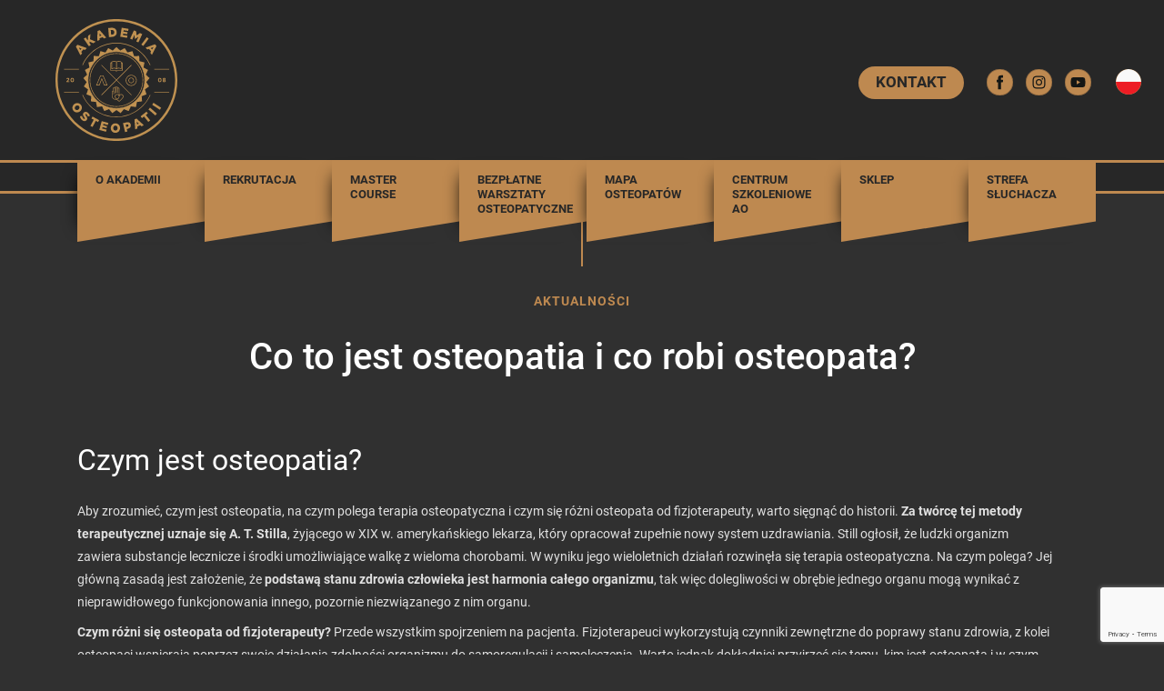

--- FILE ---
content_type: text/html; charset=UTF-8
request_url: https://akademiaosteopatii.pl/pl/co-to-jest-osteopatia-i-co-robi-osteopata
body_size: 10974
content:
<!doctype html>
<html lang="pl">
<head>
    
                            <link hreflang="pl" href="akademia-osteopatii/pl/co-to-jest-osteopatia-i-co-robi-osteopata" />
                                                    

    <title> - Akademia Osteopatii</title>
<script>(function (w, d, s, l, i) {
        w[l] = w[l] || [];
        w[l].push({
            'gtm.start':
                new Date().getTime(), event: 'gtm.js'
        });
        var f = d.getElementsByTagName(s)[0],
            j = d.createElement(s), dl = l != 'dataLayer' ? '&l=' + l : '';
        j.async = true;
        j.src =
            'https://www.googletagmanager.com/gtm.js?id=' + i + dl;
        f.parentNode.insertBefore(j, f);
    })(window, document, 'script', 'dataLayer', 'GTM-WL5QDH4');
</script>
<script async src="https://www.googletagmanager.com/gtag/js?id=UA-38950806-1"></script>
<script>
    window.dataLayer = window.dataLayer || [];
    function gtag(){dataLayer.push(arguments);}
    gtag('js', new Date());
    gtag('config', 'UA-38950806-1');
</script>
<meta name="google-site-verification" content="2Dr2fMNQNP1IM04msIBofDKzrGIZrwRoZVb_DFinzDE" />

    <meta name="description" content="">
<meta name="viewport" content="width=device-width, initial-scale=1">
<meta charset="UTF-8">
<link rel="stylesheet" href="/assets/css/flexslider.css">
<link rel="stylesheet" href="//code.jquery.com/ui/1.13.0/themes/base/jquery-ui.css">
<link rel="stylesheet" href="/assets/css/animate.css">
<link rel="stylesheet" href="/assets/css/additional.css">
<link rel="stylesheet" href="/assets/css/main.css?r=31587">
<link rel="stylesheet" href="/assets/css/additional.css">


<link rel="preconnect" href="https://fonts.googleapis.com">
<link rel="preconnect" href="https://fonts.gstatic.com" crossorigin>
<link href="https://fonts.googleapis.com/css2?family=Merriweather:wght@400;700&family=Open+Sans:ital,wght@0,300;0,400;0,600;0,700;1,400&family=Work+Sans:wght@500&display=swap" rel="stylesheet">


<style>
    .breadcrumbs {
        border-bottom: 3px solid #be8950;
        background: #272727;
    }
    .breadcrumbs p {
        margin: 5px !important;
        color: #be8950;
        font-size: 14px;
    }
    .breadcrumbs p a:hover {
        text-decoration: none;
    }
    .btn-gold {
        background: url('/assets/img/send.png') no-repeat right 25px center #be8950 !important;
        min-width: 230px !important;
    }
    .btn-gold:hover {
        color: #FFFFFF !important;
        background: url('/assets/img/send.png') no-repeat right 20px center #8e4a19 !important;
    }
    .btn-alt {
        background: url('/assets/img/send-gold.png') no-repeat right 25px center #303030 !important;
        min-width: 230px !important;
    }
    .btn-alt:hover {
        color: #be8950 !important;
        background: url('/assets/img/send-gold.png') no-repeat right 20px center #303030 !important;
    }
     .form-control:disabled, .form-control[readonly] {
         background-color: transparent;
     }
</style>
<link rel="icon" type="image/x-icon" href="/assets/img/favicon.ico"/>
<script>
    !function(f,b,e,v,n,t,s)
    {if(f.fbq)return;n=f.fbq=function(){n.callMethod?
        n.callMethod.apply(n,arguments):n.queue.push(arguments)};
        if(!f._fbq)f._fbq=n;n.push=n;n.loaded=!0;n.version='2.0';
        n.queue=[];t=b.createElement(e);t.async=!0;
        t.src=v;s=b.getElementsByTagName(e)[0];
        s.parentNode.insertBefore(t,s)}(window, document,'script',
        'https://connect.facebook.net/en_US/fbevents.js');
    fbq('init', '177554586914843');
    fbq('track', 'PageView');
    fbq('track', 'ViewContent');
</script>
<noscript><img height="1" width="1" style="display:none"
               src="https://www.facebook.com/tr?id=177554586914843&ev=PageView&noscript=1"
    /></noscript>


    <style>
        .firstname-input {
            display: none;
        }
    </style>
</head>
<body>
<!-- HEADER -->
<noscript>
	<iframe src="https://www.googletagmanager.com/ns.html?id=GTM-WL5QDH4" height="0" width="0" style="display:none;visibility:hidden"></iframe>
</noscript>
<header class="main-header">
	<div class="cart-info" style="display:none">
				<a href="/pl/zamowienie">
			<i class="fa fa-shopping-cart" aria-hidden="true"></i>
			<span id="cart-amount" style="display:none !important">
				(<b>0</b>)
			</span>
		</a>
	</div>
	<div class="page-top justify-content-between">
		<div class="logo">
			<a href="/pl" title="Homepage" class="custom-logo-link" rel="home" aria-current="page"><img width="176" height="173" src="/assets/img/logo.svg" class="custom-logo" alt="Akademi Ostopatii" sizes="100vw"></a>
		</div>

					

		<div class="navigation-top">
			<div class="top-links">
				<div class="social-media">
					<a href="https://www.facebook.com/akademiaosteopatii/" rel="nofollow noopener" target="_blank" class="fb">
						<img width="29" height="29" src="/assets/img/fb.svg"/>
					</a>
					<a href="https://www.instagram.com/akademiaosteopatii/" rel="nofollow noopener" target="_blank" class="in">
						<img width="29" height="29" src="/assets/img/insta.svg"/>
					</a>
					<a href="https://www.youtube.com/user/AkademiaOsteopatia" class="yt" rel="nofollow noopener" target="_blank">
						<img width="29" height="29" src="/assets/img/yt.svg"/>
					</a>
					<ul class="languages-menu">
						<li class="lang-item current-lang">
							<a lang="pl-PL" href="/pl/co-to-jest-osteopatia-i-co-robi-osteopata" hreflang="pl-PL">
								<img src="/assets/img/flag-pl.png" />
							</a>
						</li>
						<li class="lang-item ">
							<a lang="en-GB" href="" hreflang="en-GB">
								<img src="/assets/img/flag-en.png" />
							</a>
						</li>
						<li class="lang-item ">
							<a lang="de-DE" href="" hreflang="de-DE">
								<img src="/assets/img/flag-de.png" />
							</a>
						</li>
						<li class="lang-item ">
							<a lang="sk-SK" href="" hreflang="sk-SK">
								<img src="/assets/img/flag-sk.png" />
							</a>
						</li>
					</ul>
				</div>

													<div class="contact-link text-uppercase">
						<a href="/pl/kontakt">Kontakt</a>
					</div>
							</div>
			<nav id="site-navigation" class="main-navigation" role="navigation" aria-label="Górne menu">
				<div id="burger-container">
					<button class="menu-toggle" aria-controls="top-menu" aria-expanded="false">
						<div class="menu-text">MENU</div>
						<span>
							&nbsp;</span>
						<span>
							&nbsp;</span>
						<span>
							&nbsp;</span>
						<span>
							&nbsp;</span>
					</button>
				</div>
				<div class="menu-container">
										<ul>
																					<li class="has-submenu">
									<span>&nbsp;</span>
									<a href="/pl/akademia-osteopatii" title="O Akademii">O Akademii</a>
									<ul>
																					<li>
												<a href="/pl/akademia-osteopatii" title="Akademia Osteopatii">Akademia Osteopatii</a>
											</li>
																					<li>
												<a href="/pl/wykladowcy" title="Wykładowcy">Wykładowcy</a>
											</li>
																					<li>
												<a href="/pl/zespol" title="Zespół">Zespół</a>
											</li>
																					<li>
												<a href="/pl/medycyna-osteopatyczna" title="Medycyna Osteopatyczna">Medycyna Osteopatyczna</a>
											</li>
																					<li>
												<a href="/pl/historia" title="Historia">Historia</a>
											</li>
																					<li>
												<a href="/pl/andrew-taylor-still" title="Andrew Taylor Still">Andrew Taylor Still</a>
											</li>
																					<li>
												<a href="/pl/blog" title="Blog">Blog</a>
											</li>
																			</ul>
								</li>
																												<li class="has-submenu">
									<span>&nbsp;</span>
									<a href="/pl/rekrutacja-2025" title="Rekrutacja">Rekrutacja</a>
									<ul>
																					<li>
												<a href="/pl/dlaczego-akademia-osteopatii" title="Dlaczego Akademia Osteopatii">Dlaczego Akademia Osteopatii</a>
											</li>
																					<li>
												<a href="/pl/rekrutacja-2025" title="Rekrutacja 2025">Rekrutacja 2025</a>
											</li>
																					<li>
												<a href="/pl/koszty-uczestnictwa" title="Koszty uczestnictwa">Koszty uczestnictwa</a>
											</li>
																					<li>
												<a href="/pl/program-nauczania" title="Program nauczania">Program nauczania</a>
											</li>
																					<li>
												<a href="/pl/certyfikowany-osteopata-do" title="Certyfikowany Osteopata D.O.">Certyfikowany Osteopata D.O.</a>
											</li>
																					<li>
												<a href="/pl/lokalizacja" title="Lokalizacja">Lokalizacja</a>
											</li>
																					<li>
												<a href="/pl/drzwi-otwarte-2025" title="Drzwi otwarte">Drzwi otwarte</a>
											</li>
																					<li>
												<a href="/pl/faq" title="FAQ">FAQ</a>
											</li>
																			</ul>
								</li>
																												<li>
																			<a href="/pl/master-course" title="Master Course">Master Course</a>
																	</li>
																												<li>
																			<a href="/pl/bezplatne-warsztaty" title="Bezpłatne warsztaty osteopatyczne">Bezpłatne warsztaty osteopatyczne</a>
																	</li>
																												<li>
																			<a href="/pl/mapa-osteopatow" title="Mapa osteopatów">Mapa osteopatów</a>
																	</li>
																												<li>
																			<a href="/pl/centrum-szkoleniowe-ao" title="Centrum Szkoleniowe AO">Centrum Szkoleniowe AO</a>
																	</li>
																												<li>
																			<a href="https://akademiaosteopatii.pl/sklep/" title="Sklep">Sklep</a>
																	</li>
													
													<li>
								<a href="/pl/zaloguj" title="Strefa Słuchacza" rel="nofollow">
									Strefa Słuchacza
								</a>
							</li>
											</ul>
				</div>
			</nav>
			<!-- #site-navigation -->
		</div>
		<!-- .navigation-top -->
	</div>



	<div class="navbar-bottom">
		<div class="container">
			<nav class="navbar navbar-expand-lg bg-dark navbar-dark">
				<!-- Navbar links -->
				<div class="collapse navbar-collapse justify-content-center" id="collapsibleNavbar">
										<ul class="navbar-nav justify-content-center">
																					<li class="nav-item">
									<a class="nav-link" href="/pl/akademia-osteopatii" title="O Akademii">
										<span>
											O Akademii
										</span>
									</a>
									<div class="submenu">
										<div class="submenu-wrapper">
																						<div class="submenu-content d-flex">
																																																		<div class="submenu-info">
																													<img src="/content/images/MarcinSowa.png" class="img-fluid mb-3" />
																																																							</div>
																								<div class="submenu-links">
																											<div class="submenu-link ">
															<a href="/pl/akademia-osteopatii" title="Akademia Osteopatii"><b>01/</b> Akademia Osteopatii</a>
														</div>
																											<div class="submenu-link ">
															<a href="/pl/wykladowcy" title="Wykładowcy"><b>02/</b> Wykładowcy</a>
														</div>
																											<div class="submenu-link ">
															<a href="/pl/zespol" title="Zespół"><b>03/</b> Zespół</a>
														</div>
																											<div class="submenu-link ">
															<a href="/pl/medycyna-osteopatyczna" title="Medycyna Osteopatyczna"><b>04/</b> Medycyna Osteopatyczna</a>
														</div>
																											<div class="submenu-link ">
															<a href="/pl/historia" title="Historia"><b>05/</b> Historia</a>
														</div>
																											<div class="submenu-link ">
															<a href="/pl/andrew-taylor-still" title="Andrew Taylor Still"><b>06/</b> Andrew Taylor Still</a>
														</div>
																											<div class="submenu-link ">
															<a href="/pl/blog" title="Blog"><b>07/</b> Blog</a>
														</div>
																									</div>
											</div>
										</div>
									</div>
								</li>
																												<li class="nav-item">
									<a class="nav-link" href="/pl/rekrutacja-2025" title="Rekrutacja">
										<span>
											Rekrutacja
										</span>
									</a>
									<div class="submenu">
										<div class="submenu-wrapper">
																						<div class="submenu-content d-flex">
																																																		<div class="submenu-info">
																													<img src="/content/images/Sluchacze.png" class="img-fluid mb-3" />
																																																							</div>
																								<div class="submenu-links">
																											<div class="submenu-link ">
															<a href="/pl/dlaczego-akademia-osteopatii" title="Dlaczego Akademia Osteopatii"><b>01/</b> Dlaczego Akademia Osteopatii</a>
														</div>
																											<div class="submenu-link ">
															<a href="/pl/rekrutacja-2025" title="Rekrutacja 2025"><b>02/</b> Rekrutacja 2025</a>
														</div>
																											<div class="submenu-link ">
															<a href="/pl/koszty-uczestnictwa" title="Koszty uczestnictwa"><b>03/</b> Koszty uczestnictwa</a>
														</div>
																											<div class="submenu-link ">
															<a href="/pl/program-nauczania" title="Program nauczania"><b>04/</b> Program nauczania</a>
														</div>
																											<div class="submenu-link ">
															<a href="/pl/certyfikowany-osteopata-do" title="Certyfikowany Osteopata D.O."><b>05/</b> Certyfikowany Osteopata D.O.</a>
														</div>
																											<div class="submenu-link ">
															<a href="/pl/lokalizacja" title="Lokalizacja"><b>06/</b> Lokalizacja</a>
														</div>
																											<div class="submenu-link ">
															<a href="/pl/drzwi-otwarte-2025" title="Drzwi otwarte"><b>07/</b> Drzwi otwarte</a>
														</div>
																											<div class="submenu-link ">
															<a href="/pl/faq" title="FAQ"><b>08/</b> FAQ</a>
														</div>
																									</div>
											</div>
										</div>
									</div>
								</li>
																												<li class="nav-item">
																			<a class="nav-link" href="/pl/master-course" title="Master Course">
											<span>
												Master Course
											</span>
										</a>
																	</li>
																												<li class="nav-item">
																			<a class="nav-link" href="/pl/bezplatne-warsztaty" title="Bezpłatne warsztaty osteopatyczne">
											<span>
												Bezpłatne warsztaty osteopatyczne
											</span>
										</a>
																	</li>
																												<li class="nav-item">
																			<a class="nav-link" href="/pl/mapa-osteopatow" title="Mapa osteopatów">
											<span>
												Mapa osteopatów
											</span>
										</a>
																	</li>
																												<li class="nav-item">
																			<a class="nav-link" href="/pl/centrum-szkoleniowe-ao" title="Centrum Szkoleniowe AO">
											<span>
												Centrum Szkoleniowe AO
											</span>
										</a>
																	</li>
																												<li class="nav-item">
																			<a class="nav-link" href="https://akademiaosteopatii.pl/sklep/" title="Sklep">
											<span>
												Sklep
											</span>
										</a>
																	</li>
													
						<li class="nav-item">
															<a class="nav-link" href="/pl/zaloguj" rel="nofollow" title="Strefa Słuchacza">
									Strefa Słuchacza
								</a>
													</li>
					</ul>
				</div>
			</nav>
		</div>
	</div>
</header>
 	 				 			<section class="breadcrumbs">
				<div class="container">
					<div class="row">
						<div class="col-sm-12 text-center">
							<p>
								<a href="/pl">
									<span>Strona główna</span>
								</a>
								&nbsp;&nbsp;<i class="fa fa-angle-right" aria-hidden="true"></i>&nbsp;&nbsp;
																	<a href="/pl/blog">
										<span>Blog</span>
									</a>
									&nbsp;&nbsp;<i class="fa fa-angle-right" aria-hidden="true"></i>&nbsp;&nbsp;
																<span>Co to jest osteopatia i co robi osteopata?</span>
							</p>
						</div>
					</div>
				</div>
			</section>
			
<!-- MAIN -->
<main>
                        <section class="bg-section  subtitle-section wow fadeInUp">
            <img src="/assets/img/circlebig.png" class="absolute-img2 paroller" data-paroller-factor="0.1"
             data-paroller-type="foreground"/>
        <div class="container">
        <div class="row">
            <div class="col-12 text-center">
                                    <div class="vertical-line m-auto">
                        &nbsp;
                    </div>
                    <h5 class="orange">Aktualności</h5>
                                                                            <h1>Co to jest osteopatia i co robi osteopata?</h1>
                                                </div>
        </div>
        <div class="row">
            <div class="col-12">
                <div class="col-banner-block">
                    <h2>Czym jest osteopatia?</h2>

<p>Aby zrozumieć, czym jest osteopatia, na czym polega terapia osteopatyczna i czym się r&oacute;żni osteopata od fizjoterapeuty, warto sięgnąć do historii. <strong>Za tw&oacute;rcę tej metody terapeutycznej uznaje się&nbsp;A. T.&nbsp;Stilla</strong>, żyjącego w XIX w. amerykańskiego lekarza,&nbsp;kt&oacute;ry&nbsp;opracował zupełnie nowy system uzdrawiania.&nbsp;Still ogłosił, że ludzki organizm zawiera&nbsp;substancje lecznicze i środki umożliwiające walkę z wieloma chorobami. W wyniku jego wieloletnich działań rozwinęła się terapia osteopatyczna. Na czym polega? Jej gł&oacute;wną zasadą jest założenie, że <strong>podstawą stanu zdrowia człowieka jest harmonia całego organizmu</strong>, tak więc dolegliwości w obrębie jednego organu mogą wynikać z nieprawidłowego&nbsp;funkcjonowania&nbsp;innego, pozornie niezwiązanego z nim organu.</p>

<p><strong>Czym r&oacute;żni się osteopata od fizjoterapeuty?&nbsp;</strong>Przede wszystkim spojrzeniem na pacjenta. Fizjoterapeuci wykorzystują czynniki zewnętrzne do poprawy stanu zdrowia, z kolei osteopaci wspierają poprzez swoje działania zdolności organizmu do samoregulacji i samoleczenia. Warto jednak dokładniej przyjrzeć się temu, kim jest osteopata i w czym pomaga.</p>

<p>&nbsp;</p>

<h2>Czym zajmuje się osteopata?</h2>

<p>Zastanawiasz się, <strong>kim jest osteopata&nbsp;&ndash; czym się zajmuje i od czego jest?&nbsp;</strong>Osoby specjalizujące się w tej metodzie terapeutycznej starają się poprawić stan zdrowia pacjent&oacute;w poprzez holistyczne podejście do organizmu. Co istotne, podczas terapii przykładają dużą wagę zar&oacute;wno do sfery fizycznej, jak i psychicznej. Co to oznacza w praktyce? Czym się zajmuje osteopata podczas pracy? W celu przywr&oacute;cenia organizmu do r&oacute;wnowagi <strong>terapeuta używa dotyku &ndash; technik manualnych służących zar&oacute;wno do diagnozy, jak i leczenia</strong>. Metody pracy z pacjentem zawsze są dobierane indywidualnie i mogą obejmować technikę&nbsp;mobilizacyjną, manipulacyjną, energii mięśniowej oraz wiele innych.</p>

<p>&nbsp;</p>

<h2>W czym może pom&oacute;c osteopata?</h2>

<p>W czym może pom&oacute;c osteopata? Od czego jest, z jakimi schorzeniami pracuje? I przede wszystkim &ndash;&nbsp;<strong>kiedy udać się do osteopaty?&nbsp;</strong>Do specjalisty w dziedzinie osteopatii warto um&oacute;wić się w przypadku jakichkolwiek dolegliwości ze strony narząd&oacute;w wewnętrznych, układu ruchu&nbsp;i ośrodkowego układu nerwowego.&nbsp;To nieinwazyjna metoda terapii, kt&oacute;ra bardzo często okazuje się ratunkiem nawet w trudnych do zdiagnozowania przypadkach. <strong>Oto kilka przykład&oacute;w na to, z czym udać się do osteopaty</strong>:</p>

<ul>
	<li>dolegliwości b&oacute;lowe narządu ruchu,</li>
	<li>zmiany degeneracyjne kręgosłupa,</li>
	<li>b&oacute;le głowy o podłożu napięciowym i migrenowym,</li>
	<li>szumy uszne,</li>
	<li>zapalenie zatok,</li>
	<li>dolegliwości spowodowane urazami,</li>
	<li>zaburzenia hormonalne,</li>
	<li>dolegliwości ze strony układu gastroenterologicznego,&nbsp;urologicznego i ginekologicznego.</li>
</ul>

<p>Wyjaśniając, od czego jest osteopata, <strong>należy podkreślić, że terapią można objąć wszystkie grupy wiekowe, w tym dzieci</strong>.</p>

<p>&nbsp;</p>

<h2>Czym zajmuje się osteopata dziecięcy?</h2>

<p>Wiesz już, kim jest lekarz osteopata i czym się zajmuje. Warto dodać, że specjaliści w tej dziedzinie często skupiają się na pracy z konkretnymi grupami pacjent&oacute;w. Świetnym przykładem jest osteopata dziecięcy. Czym się zajmuje? <strong>Kiedy udać się do osteopaty z dzieckiem?</strong></p>

<p>Nietrudno domyślić się, czym zajmuje się osteopata dziecięcy: <strong>to specjalista, kt&oacute;ry&nbsp;w nieinwazyjny i bezpieczny spos&oacute;b identyfikuje oraz leczy nieprawidłowości w rozwoju małych pacjent&oacute;w</strong>. Mogą to być m.in. ograniczenia ruchomości staw&oacute;w, wady postawy, nawracające infekcje, problemy trawienne. Kiedy um&oacute;wić się do osteopaty z noworodkiem lub starszym dzieckiem? Można zrobić to w przypadku wystąpienia jakichkolwiek niepokojących objaw&oacute;w, np. niewłaściwego napięcia mięśniowego, nadpobudliwości, nadmiernej płaczliwości, problem&oacute;w z koordynacją ruchową.</p>

<p>&nbsp;</p>

<h2>Jak zostać osteopatą?</h2>

<p>Opis tego, czym zajmuje się lekarz osteopata, warto uzupełnić informacją, kto może nim zostać. Aby pomagać pacjentom z wykorzystaniem tej dziedziny, nie wystarczy ukończyć medycyny czy fizjoterapii. <strong>Konieczne są także&nbsp;kompleksowe i wieloletnie kursy osteopatyczne</strong>. Szkolenia tego typu organizuje <a href="https://akademiaosteopatii.pl/pl">Akademia Osteopatii</a>.&nbsp;Nasz <a href="https://akademiaosteopatii.pl/pl/program-nauczania">program&nbsp;nauczania</a> jest oparty o najwyższe standardy&nbsp;potwierdzone przez akredytację OsEAN oraz TGLS Quality Alliance. Opr&oacute;cz blisko&nbsp;5-letniego cyklu 44 seminari&oacute;w&nbsp;prowadzimy r&oacute;wnież szkolenia modułowe, takie jak <a href="https://akademiaosteopatii.pl/pl/fizjoenergetyka">fizjoenergetyka</a>. Sprawdź naszą ofertę!</p>
<p>Jeśli jesteś zainteresowany osteopatią, odwiedź jeden z oddział&oacute;w<a href="/pl"> Akademii Osteopatii</a>:</p>

<ul>
	<li><a href="/pl/poznan">osteopatia Poznań</a>,<a href="/pl/krakow"> </a></li>
	<li><a href="/pl/krakow">osteopatia Krak&oacute;w</a>,<a href="/pl/wroclaw"> </a></li>
	<li><a href="/pl/wroclaw">osteopatia Wrocław</a>,<a href="/pl/warszawa"> </a></li>
	<li><a href="/pl/warszawa">osteopatia Warszawa</a>,<a href="/pl/gdansk"> </a></li>
	<li><a href="/pl/gdansk">osteopatia Gdańsk</a>.</li>
	<li><a href="/pl/lublin">osteopatia Lublin</a></li>
</ul>


<p>Zachęcamy r&oacute;wnież do lektury innych artykuł&oacute;w dotyczących osteopatii:</p>

<ul>
	<li><a href="https://akademiaosteopatii.pl/pl/osteopatia-a-chiropraktyka-czym-sie-roznia">osteopatia a chiropraktyka</a>,</li>
	<li><a href="https://akademiaosteopatii.pl/pl/czy-osteopatia-jest-bezpieczna-dla-ludzkiego-zdrowia">czy osteopatia jest bezpieczna?</a></li>
	<li><a href="https://akademiaosteopatii.pl/pl/jak-czesto-powinno-chodzic-sie-do-osteopaty">jak często powinno się chodzić do osteopaty?</a></li>
</ul>

                                    </div>
            </div>
        </div>
    </div>
</section>                <section class="orange-section wow fadeInUp">
    <div class="container">
        <div class="row">
            <div class="col-md-4 col-12 text-center pb-5">
                <h3>Program nauczania</h3>
                <p>Program edukacyjny Akademii oparty jest o standardy stosowane w największych szkołach osteopatycznych na świecie i obejmuje ponad 2 tys. godzin dydaktycznych realizowanych przez 44 seminaria w trakcie 4,5-letniego cyklu nauczania.</p>
                <a href="/pl/program-nauczania" class="more-link" title="Program nauczania">Dowiedz się więcej</a>
            </div>
            <div class="col-md-4 col-12 text-center pb-5">
                <h3>Certyfikowany Osteopata D.O.</h3>
                <p>Po ukończeniu 4,5 letniego trybu nauczania, otrzymujesz możliwość napisania pracy dyplomowej i uzyskania Certyfikowanego Osteopaty D.O.</p>
                <a href="/pl/certyfikowany-osteopata-do" class="more-link" title="Certyfikowany Osteopata D.O.">Dowiedz się więcej</a>
            </div>
            <div class="col-md-4 col-12 text-center pb-5">
                <h3>Lokalizacja</h3>
                <p>Akademia Osteopatii działa w: Poznaniu, Krakowie, Warszawie, Wrocławiu, Gdańsku oraz Lublinie.</p>
                <a href="/pl/lokalizacja" class="more-link" title="Lokalizacja">Dowiedz się więcej</a>
            </div>
        </div>
    </div>
</section>    </main>

<!-- FOOTER -->
        <div id="contact-form" class="section wow fadeInUp contact">
        <div class="container">
            <div class="row">
                <div class="col-12 text-center">
                    &nbsp;                    <div class="vertical-line m-auto"></div>
                    <h5>Kontakt</h5>
                    <h2>Potrzebujesz więcej informacji?</h2>
                </div>
            </div>
            <div class="row align-items-end">
                <div class="col-lg-8 col-xl-6 col-12 offset-lg-2 offset-xl-3">
                    <div class="form-box">
                        <div class="alert alert-succes alert-box" style="display:none">

                        </div>
                        <form class="contact-form  email-form" method="POST" action="/contact-request/post" id="footer-form">
                            <input id="confirmation123F" type="hidden" name="confirmation123F">
                            <input type="text" name="firstname" class="firstname-input">
                            <input type="hidden" class="form-lang" name="lang" value="pl" />
                            <div class="row">
                                <div class="col-md-6 col-12">
                                    <input name="name" type="text" class="form-control brown-control" required/>
                                    <span class="input-info">IMIĘ *</span>
                                </div>
                                <div class="col-md-6 col-12">
                                    <input name="lastName" type="text" class="form-control brown-control" required/>
                                    <span class="input-info">NAZWISKO *</span>
                                </div>
                            </div>
                            <div class="row">
                                <div class="col-12">
                                    <input name="email" type="email" class="form-control" required/>
                                    <span class="input-info">ADRES EMAIL *</span>
                                </div>
                            </div>
                            <div class="row text-white">
                                <div class="col-12">
                                    <input name="subject" type="text" class="form-control" required/>
                                    <span class="input-info">TEMAT *</span>
                                </div>
                                <div class="col-12">
                                    <textarea name="message" class="form-control" required></textarea>
                                    <span class="input-info">TREŚĆ WIADOMOŚCI *</span>
                                </div>
                                                                    <label class="checkbox-label" style="color: #bababa; font-size: 14px;">
                                        <input type="checkbox" name="marketingConsent" value="1">
                                        <span>
                                            Zgadzam się na przetwarzanie moich danych osobowych przez Akademię Osteopatii (NIP 736151194) w celu wysyłania mi newslettera, czyli informacji o produktach, usługach, nowościach zgodnie z <a target="_blank" href="https://akademiaosteopatii.pl/content/files/Polityka_prywatnosci.pdf">Polityką Prywatności</a>.
                                        </span>
                                    </label>
                                                                <input type="hidden" name="captcha" id="captcha-footer">
                                <div class="col-12 text-center mt-2 g-recaptcha">
                                    <button id="footerSubmitBtn" type="submit"
                                            data-sitekey="6LeGxjwrAAAAAD_4QCoocfzygJW-um7kqBh6PpXt"
                                            data-callback="handleRecaptchaSubmit"
                                            data-form-id="footer-form"
                                            data-captcha-id="captcha-footer"
                                            data-action="submit"
                                            onclick="setClickedRecaptcha(this)"
                                            class="btn g-recaptcha">
                                        WYŚLIJ
                                    </button>
                                </div>
                            </div>
                            <input type="hidden" name="type" value="Formularz kontaktowy">
                        </form>
                    </div>
                </div>
                <div class="col-lg-3 col-12">
                    <h6>Biuro</h6>
                    <p>ul. Marcelińska 92, 60-324 Poznań,<br/> <a href="tel:(+48) 668 378 419" class="phone">(+48) 668 378 419</a><br><a href="tel:(+48) 668 641 708" class="phone">(+48) 668 641 708</a> <br/> <a href="mailto:info@akademiaosteopatii.pl" class="mail">info@akademiaosteopatii.pl</a><br/> Poniedziałek - Piątek 9:00 - 15:30</p>
                    <h6>SOCIAL MEDIA</h6>
                    <p>
                        <a href="https://www.facebook.com/akademiaosteopatii/" target="_blank" rel="nofollow noopener" class="social-link"><img width="29" src="/assets/img/fb.svg" /></a>
                        <a href="https://www.instagram.com/akademiaosteopatii/" target="_blank" rel="nofollow noopener" class="social-link"><img width="29" src="/assets/img/insta.svg" /></a>
                        <a href="https://www.youtube.com/user/AkademiaOsteopatia" target="_blank" rel="nofollow noopener" class="social-link"><img width="29" src="/assets/img/yt.svg" /></a>
                    </p>
                </div>
            </div>
            <div class="row align-items-end">
                <div class="col-lg-8 col-xl-6 col-12 offset-lg-2 offset-xl-3 mt-4">
                    <p>Administratorem Pani/Pana danych osobowych jest Akademia Osteopatii z siedzibą w Poznaniu przy ul. Marcelińskiej 92, NIP 7361517194. Szczegółowe informacje na temat przetwarzania Pani/Pana danych osobowych znajdują się w <a href="https://akademiaosteopatii.pl/content/materials/Regulamin-Akademia-Osteopatii.pdf" rel="nofollow" target="_blank">Regulaminie</a> oraz <a href="https://akademiaosteopatii.pl/content/files/Polityka_prywatnosci.pdf" rel="nofollow" target="_blank">Polityce Prywatności</a>.</p>
                </div>
            </div>
        </div>
    </div>


<footer class="footer-menu py-5">
    
    <div class="container">
        <div class="row">


            
                                                    
                <div class="col-xl-2 col-md-4 col-sm-6 col-12">
                    <div class="img-wrapper"><img src="/content/images/O-akademii.svg" alt=""></div>
                    <h3>
                                                    <a href="/pl/akademia-osteopatii" title="O Akademii">O Akademii</a>
                                            </h3>
                                                                        <div class="menu-item">
                                                                    <a href="/pl/program-nauczania" title="Program nauczania">Program nauczania</a>
                                                            </div>
                                                    <div class="menu-item">
                                                                    <a href="/pl/wykladowcy" title="Wykładowcy">Wykładowcy</a>
                                                            </div>
                                                    <div class="menu-item">
                                                                    <a href="/pl/zespol" title="Zespół">Zespół</a>
                                                            </div>
                                                    <div class="menu-item">
                                                                    <a href="/pl/regulamin" title="Regulamin">Regulamin</a>
                                                            </div>
                                                    <div class="menu-item">
                                                                    <a href="/pl/polityka-prywatnosci" title="Polityka prywatności">Polityka prywatności</a>
                                                            </div>
                                                    <div class="menu-item">
                                                                    <a href="/pl/blog" title="Blog">Blog</a>
                                                            </div>
                                                    <div class="menu-item">
                                                                    <a href="https://akademiaosteopatii.pl/sklep/" title="Sklep">Sklep</a>
                                                            </div>
                                                            </div>
            
                                                    
                <div class="col-xl-2 col-md-4 col-sm-6 col-12">
                    <div class="img-wrapper"><img src="/content/images/Dla-kandydatow.svg" alt=""></div>
                    <h3>
                                                    <a href="/pl/akademia-osteopatii" title="Dla kandydatów">Dla kandydatów</a>
                                            </h3>
                                                                        <div class="menu-item">
                                                                    <a href="/pl/faq" title="FAQ">FAQ</a>
                                                            </div>
                                                    <div class="menu-item">
                                                                    <a href="/pl/dlaczego-akademia-osteopatii" title="Dlaczego Akademia Osteopatii">Dlaczego Akademia Osteopatii</a>
                                                            </div>
                                                    <div class="menu-item">
                                                                    <a href="/pl/lokalizacja" title="Lokalizacja">Lokalizacja</a>
                                                            </div>
                                                            </div>
            
                                                    
                <div class="col-xl-2 col-md-4 col-sm-6 col-12">
                    <div class="img-wrapper"><img src="/content/images/Master.svg" alt=""></div>
                    <h3>
                                                    <a href="/pl/master-course" title="Master course">Master course</a>
                                            </h3>
                                                                        <div class="menu-item">
                                                                    <a href="/pl/anatomia-sekcyjna-glowa-i-szyja-2026" title="Anatomia sekcyjna Głowa i Szyja">Anatomia sekcyjna Głowa i Szyja</a>
                                                            </div>
                                                    <div class="menu-item">
                                                                    <a href="/pl/pl-osteopatia-w-pediatrii-2026" title="Osteopatia w pediatrii">Osteopatia w pediatrii</a>
                                                            </div>
                                                    <div class="menu-item">
                                                                    <a href="/pl/pl-osteopatia-jako-wspomaganie-plodnosci-2025" title="Osteopatia jako wspomaganie płodności">Osteopatia jako wspomaganie płodności</a>
                                                            </div>
                                                            </div>
            
                                                    
                <div class="col-xl-2 col-md-4 col-sm-6 col-12">
                    <div class="img-wrapper"><img src="/content/images/fizjoenergetyka.svg" alt=""></div>
                    <h3>
                                                    <a href="/pl/mapa-osteopatow" title="Mapa osteopatów">Mapa osteopatów</a>
                                            </h3>
                                    </div>
            
                                                    
                <div class="col-xl-2 col-md-4 col-sm-6 col-12">
                    <div class="img-wrapper"><img src="/content/images/strefa-studenta.svg" alt=""></div>
                    <h3>
                                                    <a href="/pl/strefa-uczestnika" title="Strefa Słuchacza">Strefa Słuchacza</a>
                                            </h3>
                                    </div>
            
                                                    
                <div class="col-xl-2 col-md-4 col-sm-6 col-12">
                    <div class="img-wrapper"><img src="/content/images/kontakt.svg" alt=""></div>
                    <h3>
                                                    <a href="/pl/kontakt" title="Kontakt">Kontakt</a>
                                            </h3>
                                    </div>
            
        </div>
    </div>
</footer>
<div class="copyrights text-center footer-menu">
    <div class="container">
        <p class="small mb-0 pb-2">© 2025 Akademia Osteopatii | made by
            <a  class="text-white" href="https://jelly.solutions/" target="_blank">Jelly Solutions</a>
        </p>
    </div>
</div>

<!-- SCRIPTS -->

    <!-- jquery.min.js -->
    <script src="https://code.jquery.com/jquery-3.6.0.min.js" integrity="sha256-/xUj+3OJU5yExlq6GSYGSHk7tPXikynS7ogEvDej/m4=" crossorigin="anonymous"></script>
    <script src="https://code.jquery.com/ui/1.13.0/jquery-ui.js"></script>
    <script src="https://cdn.jsdelivr.net/npm/bootstrap@4.6.0/dist/js/bootstrap.bundle.min.js" integrity="sha384-Piv4xVNRyMGpqkS2by6br4gNJ7DXjqk09RmUpJ8jgGtD7zP9yug3goQfGII0yAns" crossorigin="anonymous"></script>
    <!-- script.js -->
    <script src="/assets/js/jquery.nicescroll.min.js"></script>

    <script src="https://use.fontawesome.com/2d30b45ba0.js"></script>
    <script src="/assets/js/flipclock.min.js"></script>
    <script src="/assets/js/jquery.paroller.min.js"></script>
    <script src="/assets/js/wow.min.js"></script>
    <script src="/assets/js/jquery.typographer.orphan.min.js"></script>
    <script src="/assets/js/jquery.flexslider-min.js"></script>
    <script src="/assets/js/script.min.js"></script>
    <script async src="https://maps.googleapis.com/maps/api/js?key=AIzaSyDDJXNg8_ME1hTITHqSy97qgF8aiNEHlOU&amp;libraries=places&amp;geometry"></script>


    <script src="https://www.google.com/recaptcha/api.js?render=6LeGxjwrAAAAAD_4QCoocfzygJW-um7kqBh6PpXt" async defer></script>

    <script>
        document.addEventListener('DOMContentLoaded', function () {
          let lastClickedRecaptcha = null;

          window.setClickedRecaptcha = function(element) {
            lastClickedRecaptcha = element;
          }

          window.handleRecaptchaSubmit = function(token) {
            if (!lastClickedRecaptcha) {
              console.error('Nie wykryto klikniętego przycisku.');
              return;
            }

            const formId = lastClickedRecaptcha.getAttribute('data-form-id');
            const captchaId = lastClickedRecaptcha.getAttribute('data-captcha-id');

            const form = document.getElementById(formId);
            const captchaField = document.getElementById(captchaId);

            if (form && captchaField) {
              if (form.checkValidity()) {
                captchaField.value = token;
                form.submit();
              } else {
                form.reportValidity();
                grecaptcha.reset();
              }
            } else {
              console.error('Nie znaleziono formularza lub pola captcha.');
            }

            lastClickedRecaptcha = null;
          };
        });
    </script>


    <script>
        jQuery(document).ready(function() {


                        let forms = document.getElementsByClassName('email-form');
            for (let form of forms) {
                form.addEventListener('submit', function(event) {
                    event.preventDefault();
                    let formId = form.getAttribute('id');
                    setTimeout(submitForm, 1000);
                    let formSubmitted = false;
                    function submitForm() {
                        if(form.getAttribute('id') !== 'footer-form' &&
                            form.getAttribute('id') !== 'contact-form-form' &&
                            form.getAttribute('id') !== 'openDoors' &&
                            form.getAttribute('id') !== 'recruitment' &&
                            form.getAttribute('id') !== 'gdanskOpenDoor') {
                            if (!formSubmitted) {
                                formSubmitted = true;
                                form.submit();
                            }
                        }
                    }
                    gtag('event', 'form-sent', {
                        'event_category': formId,
                        'event_label': '/pl/co-to-jest-osteopatia-i-co-robi-osteopata',
                        'event_callback': submitForm
                    });
                });
            }
            
                        let phones = document.getElementsByClassName('phone');
            for (let phone of phones) {
                phone.addEventListener('click', function(event) {
                    setTimeout(clickPhone, 1000);
                    function clickPhone() {
                        return true;
                    }
                    gtag('event', 'phone-clicked', {
                        'event_category': 'phone-click',
                        'event_label': '/pl/co-to-jest-osteopatia-i-co-robi-osteopata',
                        'event_callback': clickPhone
                    });
                });
            }
            
                        let mails = document.getElementsByClassName('mail');
            for (let mail of mails) {
                mail.addEventListener('click', function(event) {
                    setTimeout(clickMail, 1000);
                    function clickMail() {
                        return true;
                    }
                    gtag('event', 'mail-clicked', {
                        'event_category': 'mail-click',
                        'event_label': '/pl/co-to-jest-osteopatia-i-co-robi-osteopata',
                        'event_callback': clickMail
                    });
                });
            }
            



            var futureDate = new Date("03/05/2025 09:00 PM");
            var currentDate = new Date();
            // Calculate the difference in seconds between the future and current date
            var diff = futureDate.getTime() / 1000 - currentDate.getTime() / 1000;
            // Calculate day difference and apply class to .clock for extra digit styling.
            function dayDiff(first, second) {
                return (second - first) / (1000 * 60 * 60 * 24);
            }
            if (dayDiff(currentDate, futureDate) < 100) {
                jQuery(".clock").addClass("twoDayDigits");
            }
            else {
                jQuery(".clock").addClass("threeDayDigits");
            }
            if (diff < 0) {
                diff = 0;
            }
            // Instantiate a coutdown FlipClock
            jQuery(".clock").each(function() {
                var cdfc = jQuery(".clock1518034282").FlipClock(diff, {
                    clockFace: "DailyCounter",
                    countdown: true,
                    callbacks: {
                        stop: function() {
                            jQuery(".clock1518034282").html("");

                        }
                    }
                });
            });
        });
                                                                                                                                                
        function getFormData($form){
            var unindexed_array = $form.serializeArray();
            var indexed_array = {};

            $.map(unindexed_array, function(n, i){
                indexed_array[n['name']] = n['value'];
            });

            return indexed_array;
        }

        const widgets = {};
        const formLang = document.querySelector('.form-lang').value;

                                                                                                                                
        let contactForm = document.getElementById('contact-form-form');
        if(!contactForm) {
            contactForm = document.getElementById('openDoors');
        }
        if(!contactForm) {
            contactForm = document.getElementById('recruitment');
        }
        if(!contactForm) {
            contactForm = document.getElementById('gdanskOpenDoor');
        }
        const footerContactForm = document.getElementById('footer-form');

        // if(contactForm) {
        //     contactForm.addEventListener('submit', function (e) {
        //         e.preventDefault();
        //         if (!grecaptcha.getResponse(widgets['recaptcha'])) {
        //             e.preventDefault();
        //             if(formLang === "pl") {
        //                 alert('Potwierdź, że nie jesteś robotem.');
        //             } else if(formLang === "nl") {
        //                 alert('Bevestig dat u geen robot bent.');
        //             } else if(formLang === "sk") {
        //                 alert('Potvrďte, že nie ste robot.');
        //             } else {
        //                 alert('Confirm that you are not a robot.');
        //             }
        //         } else {
        //             contactForm.submit();
        //         }
        //     })
        // }

        // if(footerContactForm) {
        //     footerContactForm.addEventListener('submit', function (e) {
        //         e.preventDefault();
        //         if (!grecaptcha.getResponse(widgets['recaptcha-footer'])) {
        //             e.preventDefault();
        //             if(formLang === "pl") {
        //                 alert('Potwierdź, że nie jesteś robotem.');
        //             } else if(formLang === "nl") {
        //                 alert('Bevestig dat u geen robot bent.');
        //             } else if(formLang === "sk") {
        //                 alert('Potvrďte, že nie ste robot.');
        //             } else {
        //                 alert('Confirm that you are not a robot.');
        //             }
        //         } else {
        //             footerContactForm.submit();
        //         }
        //     })
        // }
    </script>


<script type="application/ld+json">
    {
        "@context": "https://schema.org",
        "@type": "EducationalOrganization",
        "name": "Akademia Osteopatii",
        "alternateName": "Akademia Osteopatii",
        "url": "https://akademiaosteopatii.pl/pl",
        "logo": "https://akademiaosteopatii.pl/assets/img/logo.svg",
        "contactPoint": [
            {
                "@type": "ContactPoint",
                "telephone": "+48606306122",
                "contactType": "customer service",
                "contactOption": "TollFree",
                "areaServed": "PL",
                "availableLanguage": [
                    "Polish",
                    "en",
                    "German"
                ]
            },
            {
                "@type": "ContactPoint",
                "telephone": "+48668641708",
                "contactType": "customer service",
                "contactOption": "TollFree",
                "areaServed": "PL",
                "availableLanguage": [
                    "en",
                    "German",
                    "Polish"
                ]
            }
        ],
        "sameAs": [
            "https://www.facebook.com/akademiaosteopatii/",
            "https://www.instagram.com/akademiaosteopatii/",
            "https://www.youtube.com/user/AkademiaOsteopatia"
        ]
    }
</script>

</body>
</html>


--- FILE ---
content_type: text/html; charset=utf-8
request_url: https://www.google.com/recaptcha/api2/anchor?ar=1&k=6LeGxjwrAAAAAD_4QCoocfzygJW-um7kqBh6PpXt&co=aHR0cHM6Ly9ha2FkZW1pYW9zdGVvcGF0aWkucGw6NDQz&hl=en&v=N67nZn4AqZkNcbeMu4prBgzg&size=invisible&anchor-ms=20000&execute-ms=30000&cb=jxd26ysd3ijp
body_size: 49284
content:
<!DOCTYPE HTML><html dir="ltr" lang="en"><head><meta http-equiv="Content-Type" content="text/html; charset=UTF-8">
<meta http-equiv="X-UA-Compatible" content="IE=edge">
<title>reCAPTCHA</title>
<style type="text/css">
/* cyrillic-ext */
@font-face {
  font-family: 'Roboto';
  font-style: normal;
  font-weight: 400;
  font-stretch: 100%;
  src: url(//fonts.gstatic.com/s/roboto/v48/KFO7CnqEu92Fr1ME7kSn66aGLdTylUAMa3GUBHMdazTgWw.woff2) format('woff2');
  unicode-range: U+0460-052F, U+1C80-1C8A, U+20B4, U+2DE0-2DFF, U+A640-A69F, U+FE2E-FE2F;
}
/* cyrillic */
@font-face {
  font-family: 'Roboto';
  font-style: normal;
  font-weight: 400;
  font-stretch: 100%;
  src: url(//fonts.gstatic.com/s/roboto/v48/KFO7CnqEu92Fr1ME7kSn66aGLdTylUAMa3iUBHMdazTgWw.woff2) format('woff2');
  unicode-range: U+0301, U+0400-045F, U+0490-0491, U+04B0-04B1, U+2116;
}
/* greek-ext */
@font-face {
  font-family: 'Roboto';
  font-style: normal;
  font-weight: 400;
  font-stretch: 100%;
  src: url(//fonts.gstatic.com/s/roboto/v48/KFO7CnqEu92Fr1ME7kSn66aGLdTylUAMa3CUBHMdazTgWw.woff2) format('woff2');
  unicode-range: U+1F00-1FFF;
}
/* greek */
@font-face {
  font-family: 'Roboto';
  font-style: normal;
  font-weight: 400;
  font-stretch: 100%;
  src: url(//fonts.gstatic.com/s/roboto/v48/KFO7CnqEu92Fr1ME7kSn66aGLdTylUAMa3-UBHMdazTgWw.woff2) format('woff2');
  unicode-range: U+0370-0377, U+037A-037F, U+0384-038A, U+038C, U+038E-03A1, U+03A3-03FF;
}
/* math */
@font-face {
  font-family: 'Roboto';
  font-style: normal;
  font-weight: 400;
  font-stretch: 100%;
  src: url(//fonts.gstatic.com/s/roboto/v48/KFO7CnqEu92Fr1ME7kSn66aGLdTylUAMawCUBHMdazTgWw.woff2) format('woff2');
  unicode-range: U+0302-0303, U+0305, U+0307-0308, U+0310, U+0312, U+0315, U+031A, U+0326-0327, U+032C, U+032F-0330, U+0332-0333, U+0338, U+033A, U+0346, U+034D, U+0391-03A1, U+03A3-03A9, U+03B1-03C9, U+03D1, U+03D5-03D6, U+03F0-03F1, U+03F4-03F5, U+2016-2017, U+2034-2038, U+203C, U+2040, U+2043, U+2047, U+2050, U+2057, U+205F, U+2070-2071, U+2074-208E, U+2090-209C, U+20D0-20DC, U+20E1, U+20E5-20EF, U+2100-2112, U+2114-2115, U+2117-2121, U+2123-214F, U+2190, U+2192, U+2194-21AE, U+21B0-21E5, U+21F1-21F2, U+21F4-2211, U+2213-2214, U+2216-22FF, U+2308-230B, U+2310, U+2319, U+231C-2321, U+2336-237A, U+237C, U+2395, U+239B-23B7, U+23D0, U+23DC-23E1, U+2474-2475, U+25AF, U+25B3, U+25B7, U+25BD, U+25C1, U+25CA, U+25CC, U+25FB, U+266D-266F, U+27C0-27FF, U+2900-2AFF, U+2B0E-2B11, U+2B30-2B4C, U+2BFE, U+3030, U+FF5B, U+FF5D, U+1D400-1D7FF, U+1EE00-1EEFF;
}
/* symbols */
@font-face {
  font-family: 'Roboto';
  font-style: normal;
  font-weight: 400;
  font-stretch: 100%;
  src: url(//fonts.gstatic.com/s/roboto/v48/KFO7CnqEu92Fr1ME7kSn66aGLdTylUAMaxKUBHMdazTgWw.woff2) format('woff2');
  unicode-range: U+0001-000C, U+000E-001F, U+007F-009F, U+20DD-20E0, U+20E2-20E4, U+2150-218F, U+2190, U+2192, U+2194-2199, U+21AF, U+21E6-21F0, U+21F3, U+2218-2219, U+2299, U+22C4-22C6, U+2300-243F, U+2440-244A, U+2460-24FF, U+25A0-27BF, U+2800-28FF, U+2921-2922, U+2981, U+29BF, U+29EB, U+2B00-2BFF, U+4DC0-4DFF, U+FFF9-FFFB, U+10140-1018E, U+10190-1019C, U+101A0, U+101D0-101FD, U+102E0-102FB, U+10E60-10E7E, U+1D2C0-1D2D3, U+1D2E0-1D37F, U+1F000-1F0FF, U+1F100-1F1AD, U+1F1E6-1F1FF, U+1F30D-1F30F, U+1F315, U+1F31C, U+1F31E, U+1F320-1F32C, U+1F336, U+1F378, U+1F37D, U+1F382, U+1F393-1F39F, U+1F3A7-1F3A8, U+1F3AC-1F3AF, U+1F3C2, U+1F3C4-1F3C6, U+1F3CA-1F3CE, U+1F3D4-1F3E0, U+1F3ED, U+1F3F1-1F3F3, U+1F3F5-1F3F7, U+1F408, U+1F415, U+1F41F, U+1F426, U+1F43F, U+1F441-1F442, U+1F444, U+1F446-1F449, U+1F44C-1F44E, U+1F453, U+1F46A, U+1F47D, U+1F4A3, U+1F4B0, U+1F4B3, U+1F4B9, U+1F4BB, U+1F4BF, U+1F4C8-1F4CB, U+1F4D6, U+1F4DA, U+1F4DF, U+1F4E3-1F4E6, U+1F4EA-1F4ED, U+1F4F7, U+1F4F9-1F4FB, U+1F4FD-1F4FE, U+1F503, U+1F507-1F50B, U+1F50D, U+1F512-1F513, U+1F53E-1F54A, U+1F54F-1F5FA, U+1F610, U+1F650-1F67F, U+1F687, U+1F68D, U+1F691, U+1F694, U+1F698, U+1F6AD, U+1F6B2, U+1F6B9-1F6BA, U+1F6BC, U+1F6C6-1F6CF, U+1F6D3-1F6D7, U+1F6E0-1F6EA, U+1F6F0-1F6F3, U+1F6F7-1F6FC, U+1F700-1F7FF, U+1F800-1F80B, U+1F810-1F847, U+1F850-1F859, U+1F860-1F887, U+1F890-1F8AD, U+1F8B0-1F8BB, U+1F8C0-1F8C1, U+1F900-1F90B, U+1F93B, U+1F946, U+1F984, U+1F996, U+1F9E9, U+1FA00-1FA6F, U+1FA70-1FA7C, U+1FA80-1FA89, U+1FA8F-1FAC6, U+1FACE-1FADC, U+1FADF-1FAE9, U+1FAF0-1FAF8, U+1FB00-1FBFF;
}
/* vietnamese */
@font-face {
  font-family: 'Roboto';
  font-style: normal;
  font-weight: 400;
  font-stretch: 100%;
  src: url(//fonts.gstatic.com/s/roboto/v48/KFO7CnqEu92Fr1ME7kSn66aGLdTylUAMa3OUBHMdazTgWw.woff2) format('woff2');
  unicode-range: U+0102-0103, U+0110-0111, U+0128-0129, U+0168-0169, U+01A0-01A1, U+01AF-01B0, U+0300-0301, U+0303-0304, U+0308-0309, U+0323, U+0329, U+1EA0-1EF9, U+20AB;
}
/* latin-ext */
@font-face {
  font-family: 'Roboto';
  font-style: normal;
  font-weight: 400;
  font-stretch: 100%;
  src: url(//fonts.gstatic.com/s/roboto/v48/KFO7CnqEu92Fr1ME7kSn66aGLdTylUAMa3KUBHMdazTgWw.woff2) format('woff2');
  unicode-range: U+0100-02BA, U+02BD-02C5, U+02C7-02CC, U+02CE-02D7, U+02DD-02FF, U+0304, U+0308, U+0329, U+1D00-1DBF, U+1E00-1E9F, U+1EF2-1EFF, U+2020, U+20A0-20AB, U+20AD-20C0, U+2113, U+2C60-2C7F, U+A720-A7FF;
}
/* latin */
@font-face {
  font-family: 'Roboto';
  font-style: normal;
  font-weight: 400;
  font-stretch: 100%;
  src: url(//fonts.gstatic.com/s/roboto/v48/KFO7CnqEu92Fr1ME7kSn66aGLdTylUAMa3yUBHMdazQ.woff2) format('woff2');
  unicode-range: U+0000-00FF, U+0131, U+0152-0153, U+02BB-02BC, U+02C6, U+02DA, U+02DC, U+0304, U+0308, U+0329, U+2000-206F, U+20AC, U+2122, U+2191, U+2193, U+2212, U+2215, U+FEFF, U+FFFD;
}
/* cyrillic-ext */
@font-face {
  font-family: 'Roboto';
  font-style: normal;
  font-weight: 500;
  font-stretch: 100%;
  src: url(//fonts.gstatic.com/s/roboto/v48/KFO7CnqEu92Fr1ME7kSn66aGLdTylUAMa3GUBHMdazTgWw.woff2) format('woff2');
  unicode-range: U+0460-052F, U+1C80-1C8A, U+20B4, U+2DE0-2DFF, U+A640-A69F, U+FE2E-FE2F;
}
/* cyrillic */
@font-face {
  font-family: 'Roboto';
  font-style: normal;
  font-weight: 500;
  font-stretch: 100%;
  src: url(//fonts.gstatic.com/s/roboto/v48/KFO7CnqEu92Fr1ME7kSn66aGLdTylUAMa3iUBHMdazTgWw.woff2) format('woff2');
  unicode-range: U+0301, U+0400-045F, U+0490-0491, U+04B0-04B1, U+2116;
}
/* greek-ext */
@font-face {
  font-family: 'Roboto';
  font-style: normal;
  font-weight: 500;
  font-stretch: 100%;
  src: url(//fonts.gstatic.com/s/roboto/v48/KFO7CnqEu92Fr1ME7kSn66aGLdTylUAMa3CUBHMdazTgWw.woff2) format('woff2');
  unicode-range: U+1F00-1FFF;
}
/* greek */
@font-face {
  font-family: 'Roboto';
  font-style: normal;
  font-weight: 500;
  font-stretch: 100%;
  src: url(//fonts.gstatic.com/s/roboto/v48/KFO7CnqEu92Fr1ME7kSn66aGLdTylUAMa3-UBHMdazTgWw.woff2) format('woff2');
  unicode-range: U+0370-0377, U+037A-037F, U+0384-038A, U+038C, U+038E-03A1, U+03A3-03FF;
}
/* math */
@font-face {
  font-family: 'Roboto';
  font-style: normal;
  font-weight: 500;
  font-stretch: 100%;
  src: url(//fonts.gstatic.com/s/roboto/v48/KFO7CnqEu92Fr1ME7kSn66aGLdTylUAMawCUBHMdazTgWw.woff2) format('woff2');
  unicode-range: U+0302-0303, U+0305, U+0307-0308, U+0310, U+0312, U+0315, U+031A, U+0326-0327, U+032C, U+032F-0330, U+0332-0333, U+0338, U+033A, U+0346, U+034D, U+0391-03A1, U+03A3-03A9, U+03B1-03C9, U+03D1, U+03D5-03D6, U+03F0-03F1, U+03F4-03F5, U+2016-2017, U+2034-2038, U+203C, U+2040, U+2043, U+2047, U+2050, U+2057, U+205F, U+2070-2071, U+2074-208E, U+2090-209C, U+20D0-20DC, U+20E1, U+20E5-20EF, U+2100-2112, U+2114-2115, U+2117-2121, U+2123-214F, U+2190, U+2192, U+2194-21AE, U+21B0-21E5, U+21F1-21F2, U+21F4-2211, U+2213-2214, U+2216-22FF, U+2308-230B, U+2310, U+2319, U+231C-2321, U+2336-237A, U+237C, U+2395, U+239B-23B7, U+23D0, U+23DC-23E1, U+2474-2475, U+25AF, U+25B3, U+25B7, U+25BD, U+25C1, U+25CA, U+25CC, U+25FB, U+266D-266F, U+27C0-27FF, U+2900-2AFF, U+2B0E-2B11, U+2B30-2B4C, U+2BFE, U+3030, U+FF5B, U+FF5D, U+1D400-1D7FF, U+1EE00-1EEFF;
}
/* symbols */
@font-face {
  font-family: 'Roboto';
  font-style: normal;
  font-weight: 500;
  font-stretch: 100%;
  src: url(//fonts.gstatic.com/s/roboto/v48/KFO7CnqEu92Fr1ME7kSn66aGLdTylUAMaxKUBHMdazTgWw.woff2) format('woff2');
  unicode-range: U+0001-000C, U+000E-001F, U+007F-009F, U+20DD-20E0, U+20E2-20E4, U+2150-218F, U+2190, U+2192, U+2194-2199, U+21AF, U+21E6-21F0, U+21F3, U+2218-2219, U+2299, U+22C4-22C6, U+2300-243F, U+2440-244A, U+2460-24FF, U+25A0-27BF, U+2800-28FF, U+2921-2922, U+2981, U+29BF, U+29EB, U+2B00-2BFF, U+4DC0-4DFF, U+FFF9-FFFB, U+10140-1018E, U+10190-1019C, U+101A0, U+101D0-101FD, U+102E0-102FB, U+10E60-10E7E, U+1D2C0-1D2D3, U+1D2E0-1D37F, U+1F000-1F0FF, U+1F100-1F1AD, U+1F1E6-1F1FF, U+1F30D-1F30F, U+1F315, U+1F31C, U+1F31E, U+1F320-1F32C, U+1F336, U+1F378, U+1F37D, U+1F382, U+1F393-1F39F, U+1F3A7-1F3A8, U+1F3AC-1F3AF, U+1F3C2, U+1F3C4-1F3C6, U+1F3CA-1F3CE, U+1F3D4-1F3E0, U+1F3ED, U+1F3F1-1F3F3, U+1F3F5-1F3F7, U+1F408, U+1F415, U+1F41F, U+1F426, U+1F43F, U+1F441-1F442, U+1F444, U+1F446-1F449, U+1F44C-1F44E, U+1F453, U+1F46A, U+1F47D, U+1F4A3, U+1F4B0, U+1F4B3, U+1F4B9, U+1F4BB, U+1F4BF, U+1F4C8-1F4CB, U+1F4D6, U+1F4DA, U+1F4DF, U+1F4E3-1F4E6, U+1F4EA-1F4ED, U+1F4F7, U+1F4F9-1F4FB, U+1F4FD-1F4FE, U+1F503, U+1F507-1F50B, U+1F50D, U+1F512-1F513, U+1F53E-1F54A, U+1F54F-1F5FA, U+1F610, U+1F650-1F67F, U+1F687, U+1F68D, U+1F691, U+1F694, U+1F698, U+1F6AD, U+1F6B2, U+1F6B9-1F6BA, U+1F6BC, U+1F6C6-1F6CF, U+1F6D3-1F6D7, U+1F6E0-1F6EA, U+1F6F0-1F6F3, U+1F6F7-1F6FC, U+1F700-1F7FF, U+1F800-1F80B, U+1F810-1F847, U+1F850-1F859, U+1F860-1F887, U+1F890-1F8AD, U+1F8B0-1F8BB, U+1F8C0-1F8C1, U+1F900-1F90B, U+1F93B, U+1F946, U+1F984, U+1F996, U+1F9E9, U+1FA00-1FA6F, U+1FA70-1FA7C, U+1FA80-1FA89, U+1FA8F-1FAC6, U+1FACE-1FADC, U+1FADF-1FAE9, U+1FAF0-1FAF8, U+1FB00-1FBFF;
}
/* vietnamese */
@font-face {
  font-family: 'Roboto';
  font-style: normal;
  font-weight: 500;
  font-stretch: 100%;
  src: url(//fonts.gstatic.com/s/roboto/v48/KFO7CnqEu92Fr1ME7kSn66aGLdTylUAMa3OUBHMdazTgWw.woff2) format('woff2');
  unicode-range: U+0102-0103, U+0110-0111, U+0128-0129, U+0168-0169, U+01A0-01A1, U+01AF-01B0, U+0300-0301, U+0303-0304, U+0308-0309, U+0323, U+0329, U+1EA0-1EF9, U+20AB;
}
/* latin-ext */
@font-face {
  font-family: 'Roboto';
  font-style: normal;
  font-weight: 500;
  font-stretch: 100%;
  src: url(//fonts.gstatic.com/s/roboto/v48/KFO7CnqEu92Fr1ME7kSn66aGLdTylUAMa3KUBHMdazTgWw.woff2) format('woff2');
  unicode-range: U+0100-02BA, U+02BD-02C5, U+02C7-02CC, U+02CE-02D7, U+02DD-02FF, U+0304, U+0308, U+0329, U+1D00-1DBF, U+1E00-1E9F, U+1EF2-1EFF, U+2020, U+20A0-20AB, U+20AD-20C0, U+2113, U+2C60-2C7F, U+A720-A7FF;
}
/* latin */
@font-face {
  font-family: 'Roboto';
  font-style: normal;
  font-weight: 500;
  font-stretch: 100%;
  src: url(//fonts.gstatic.com/s/roboto/v48/KFO7CnqEu92Fr1ME7kSn66aGLdTylUAMa3yUBHMdazQ.woff2) format('woff2');
  unicode-range: U+0000-00FF, U+0131, U+0152-0153, U+02BB-02BC, U+02C6, U+02DA, U+02DC, U+0304, U+0308, U+0329, U+2000-206F, U+20AC, U+2122, U+2191, U+2193, U+2212, U+2215, U+FEFF, U+FFFD;
}
/* cyrillic-ext */
@font-face {
  font-family: 'Roboto';
  font-style: normal;
  font-weight: 900;
  font-stretch: 100%;
  src: url(//fonts.gstatic.com/s/roboto/v48/KFO7CnqEu92Fr1ME7kSn66aGLdTylUAMa3GUBHMdazTgWw.woff2) format('woff2');
  unicode-range: U+0460-052F, U+1C80-1C8A, U+20B4, U+2DE0-2DFF, U+A640-A69F, U+FE2E-FE2F;
}
/* cyrillic */
@font-face {
  font-family: 'Roboto';
  font-style: normal;
  font-weight: 900;
  font-stretch: 100%;
  src: url(//fonts.gstatic.com/s/roboto/v48/KFO7CnqEu92Fr1ME7kSn66aGLdTylUAMa3iUBHMdazTgWw.woff2) format('woff2');
  unicode-range: U+0301, U+0400-045F, U+0490-0491, U+04B0-04B1, U+2116;
}
/* greek-ext */
@font-face {
  font-family: 'Roboto';
  font-style: normal;
  font-weight: 900;
  font-stretch: 100%;
  src: url(//fonts.gstatic.com/s/roboto/v48/KFO7CnqEu92Fr1ME7kSn66aGLdTylUAMa3CUBHMdazTgWw.woff2) format('woff2');
  unicode-range: U+1F00-1FFF;
}
/* greek */
@font-face {
  font-family: 'Roboto';
  font-style: normal;
  font-weight: 900;
  font-stretch: 100%;
  src: url(//fonts.gstatic.com/s/roboto/v48/KFO7CnqEu92Fr1ME7kSn66aGLdTylUAMa3-UBHMdazTgWw.woff2) format('woff2');
  unicode-range: U+0370-0377, U+037A-037F, U+0384-038A, U+038C, U+038E-03A1, U+03A3-03FF;
}
/* math */
@font-face {
  font-family: 'Roboto';
  font-style: normal;
  font-weight: 900;
  font-stretch: 100%;
  src: url(//fonts.gstatic.com/s/roboto/v48/KFO7CnqEu92Fr1ME7kSn66aGLdTylUAMawCUBHMdazTgWw.woff2) format('woff2');
  unicode-range: U+0302-0303, U+0305, U+0307-0308, U+0310, U+0312, U+0315, U+031A, U+0326-0327, U+032C, U+032F-0330, U+0332-0333, U+0338, U+033A, U+0346, U+034D, U+0391-03A1, U+03A3-03A9, U+03B1-03C9, U+03D1, U+03D5-03D6, U+03F0-03F1, U+03F4-03F5, U+2016-2017, U+2034-2038, U+203C, U+2040, U+2043, U+2047, U+2050, U+2057, U+205F, U+2070-2071, U+2074-208E, U+2090-209C, U+20D0-20DC, U+20E1, U+20E5-20EF, U+2100-2112, U+2114-2115, U+2117-2121, U+2123-214F, U+2190, U+2192, U+2194-21AE, U+21B0-21E5, U+21F1-21F2, U+21F4-2211, U+2213-2214, U+2216-22FF, U+2308-230B, U+2310, U+2319, U+231C-2321, U+2336-237A, U+237C, U+2395, U+239B-23B7, U+23D0, U+23DC-23E1, U+2474-2475, U+25AF, U+25B3, U+25B7, U+25BD, U+25C1, U+25CA, U+25CC, U+25FB, U+266D-266F, U+27C0-27FF, U+2900-2AFF, U+2B0E-2B11, U+2B30-2B4C, U+2BFE, U+3030, U+FF5B, U+FF5D, U+1D400-1D7FF, U+1EE00-1EEFF;
}
/* symbols */
@font-face {
  font-family: 'Roboto';
  font-style: normal;
  font-weight: 900;
  font-stretch: 100%;
  src: url(//fonts.gstatic.com/s/roboto/v48/KFO7CnqEu92Fr1ME7kSn66aGLdTylUAMaxKUBHMdazTgWw.woff2) format('woff2');
  unicode-range: U+0001-000C, U+000E-001F, U+007F-009F, U+20DD-20E0, U+20E2-20E4, U+2150-218F, U+2190, U+2192, U+2194-2199, U+21AF, U+21E6-21F0, U+21F3, U+2218-2219, U+2299, U+22C4-22C6, U+2300-243F, U+2440-244A, U+2460-24FF, U+25A0-27BF, U+2800-28FF, U+2921-2922, U+2981, U+29BF, U+29EB, U+2B00-2BFF, U+4DC0-4DFF, U+FFF9-FFFB, U+10140-1018E, U+10190-1019C, U+101A0, U+101D0-101FD, U+102E0-102FB, U+10E60-10E7E, U+1D2C0-1D2D3, U+1D2E0-1D37F, U+1F000-1F0FF, U+1F100-1F1AD, U+1F1E6-1F1FF, U+1F30D-1F30F, U+1F315, U+1F31C, U+1F31E, U+1F320-1F32C, U+1F336, U+1F378, U+1F37D, U+1F382, U+1F393-1F39F, U+1F3A7-1F3A8, U+1F3AC-1F3AF, U+1F3C2, U+1F3C4-1F3C6, U+1F3CA-1F3CE, U+1F3D4-1F3E0, U+1F3ED, U+1F3F1-1F3F3, U+1F3F5-1F3F7, U+1F408, U+1F415, U+1F41F, U+1F426, U+1F43F, U+1F441-1F442, U+1F444, U+1F446-1F449, U+1F44C-1F44E, U+1F453, U+1F46A, U+1F47D, U+1F4A3, U+1F4B0, U+1F4B3, U+1F4B9, U+1F4BB, U+1F4BF, U+1F4C8-1F4CB, U+1F4D6, U+1F4DA, U+1F4DF, U+1F4E3-1F4E6, U+1F4EA-1F4ED, U+1F4F7, U+1F4F9-1F4FB, U+1F4FD-1F4FE, U+1F503, U+1F507-1F50B, U+1F50D, U+1F512-1F513, U+1F53E-1F54A, U+1F54F-1F5FA, U+1F610, U+1F650-1F67F, U+1F687, U+1F68D, U+1F691, U+1F694, U+1F698, U+1F6AD, U+1F6B2, U+1F6B9-1F6BA, U+1F6BC, U+1F6C6-1F6CF, U+1F6D3-1F6D7, U+1F6E0-1F6EA, U+1F6F0-1F6F3, U+1F6F7-1F6FC, U+1F700-1F7FF, U+1F800-1F80B, U+1F810-1F847, U+1F850-1F859, U+1F860-1F887, U+1F890-1F8AD, U+1F8B0-1F8BB, U+1F8C0-1F8C1, U+1F900-1F90B, U+1F93B, U+1F946, U+1F984, U+1F996, U+1F9E9, U+1FA00-1FA6F, U+1FA70-1FA7C, U+1FA80-1FA89, U+1FA8F-1FAC6, U+1FACE-1FADC, U+1FADF-1FAE9, U+1FAF0-1FAF8, U+1FB00-1FBFF;
}
/* vietnamese */
@font-face {
  font-family: 'Roboto';
  font-style: normal;
  font-weight: 900;
  font-stretch: 100%;
  src: url(//fonts.gstatic.com/s/roboto/v48/KFO7CnqEu92Fr1ME7kSn66aGLdTylUAMa3OUBHMdazTgWw.woff2) format('woff2');
  unicode-range: U+0102-0103, U+0110-0111, U+0128-0129, U+0168-0169, U+01A0-01A1, U+01AF-01B0, U+0300-0301, U+0303-0304, U+0308-0309, U+0323, U+0329, U+1EA0-1EF9, U+20AB;
}
/* latin-ext */
@font-face {
  font-family: 'Roboto';
  font-style: normal;
  font-weight: 900;
  font-stretch: 100%;
  src: url(//fonts.gstatic.com/s/roboto/v48/KFO7CnqEu92Fr1ME7kSn66aGLdTylUAMa3KUBHMdazTgWw.woff2) format('woff2');
  unicode-range: U+0100-02BA, U+02BD-02C5, U+02C7-02CC, U+02CE-02D7, U+02DD-02FF, U+0304, U+0308, U+0329, U+1D00-1DBF, U+1E00-1E9F, U+1EF2-1EFF, U+2020, U+20A0-20AB, U+20AD-20C0, U+2113, U+2C60-2C7F, U+A720-A7FF;
}
/* latin */
@font-face {
  font-family: 'Roboto';
  font-style: normal;
  font-weight: 900;
  font-stretch: 100%;
  src: url(//fonts.gstatic.com/s/roboto/v48/KFO7CnqEu92Fr1ME7kSn66aGLdTylUAMa3yUBHMdazQ.woff2) format('woff2');
  unicode-range: U+0000-00FF, U+0131, U+0152-0153, U+02BB-02BC, U+02C6, U+02DA, U+02DC, U+0304, U+0308, U+0329, U+2000-206F, U+20AC, U+2122, U+2191, U+2193, U+2212, U+2215, U+FEFF, U+FFFD;
}

</style>
<link rel="stylesheet" type="text/css" href="https://www.gstatic.com/recaptcha/releases/N67nZn4AqZkNcbeMu4prBgzg/styles__ltr.css">
<script nonce="1ygf0KR_tF1mUAIbCqr0AQ" type="text/javascript">window['__recaptcha_api'] = 'https://www.google.com/recaptcha/api2/';</script>
<script type="text/javascript" src="https://www.gstatic.com/recaptcha/releases/N67nZn4AqZkNcbeMu4prBgzg/recaptcha__en.js" nonce="1ygf0KR_tF1mUAIbCqr0AQ">
      
    </script></head>
<body><div id="rc-anchor-alert" class="rc-anchor-alert"></div>
<input type="hidden" id="recaptcha-token" value="[base64]">
<script type="text/javascript" nonce="1ygf0KR_tF1mUAIbCqr0AQ">
      recaptcha.anchor.Main.init("[\x22ainput\x22,[\x22bgdata\x22,\x22\x22,\[base64]/[base64]/[base64]/bmV3IHJbeF0oY1swXSk6RT09Mj9uZXcgclt4XShjWzBdLGNbMV0pOkU9PTM/bmV3IHJbeF0oY1swXSxjWzFdLGNbMl0pOkU9PTQ/[base64]/[base64]/[base64]/[base64]/[base64]/[base64]/[base64]/[base64]\x22,\[base64]\x22,\x22wqlMwr1mwoFkw4R5JMKRJRvCs8Ocw7zCucKDSHhHwp5DWDtlw6HDvnPCvGgrTsOvCkPDqnrDt8KKwp7DvzITw4DCn8KJw68kUsKFwr/DjirDuE7DjCMEwrTDvVPDjW8EPcOPDsK7wrDDuz3DjgDDucKfwq8VwpVPCsOew5wGw7sFXsKKwqguHsOmWlJzA8O2OMOPSQ5Nw7EJwrbChsOWwqRrwoTCtCvDpQ1ccRzCsT/DgMK2w5NswpvDnAvCqC0ywqTCu8Kdw6DCiDYNwoLDrHjCjcKzYcK4w6nDjcKmwrHDmEI4wqhHwp3Cj8OIBcKIwpLCvyA8MjRtRsKXwplSTho+wphVYsKVw7HCsMO/CRXDncONWMKKU8KrCVUgwrTCg8KuelHCocKTIk3CtsKib8K2woo8aAfCrsK5wobDsMO0RsK/w6kYw453PCMON2JLw7jCq8OxaUJNIsOkw47ClsOkwop7wonDjXRzMcKUw6Z/ISvCssKtw7XDumXDpgnDoMKsw6dfZDdpw4U4w73DjcK2w61hwozDgS0BwozCjsOrNEd5wqN5w7cNw504wr8hDMOVw41qaG4nFXLCi1YUJmM4wp7CqEFmBkzDuwjDq8KbOMO2QXLClXp/[base64]/Ci8KTB8KnIgfDlncYAzDDncO7UWtgbMK/InPDo8KbEMKTdS/DmHYaw5jDrcO7EcOHwrrDlAbCisKQVkfCrFlHw7dGwqNYwotiWcOSC3wjTjY6w7IcJgzDpcKAT8O/woHDgsK7wpJGBSPDq1bDv1dCbBXDo8OiDMKywqcNQMKuPcKtf8KGwpMgbTkbew3Ck8KRw4U0wqXCkcK0wrgxwqVCw4RbEsKNw50gVcKaw7QlCVDDswdAJRzCq1XChD48w7/[base64]/ClFt7X1LDri/CqCbCm8OuwqDDocO7SEPDkF/DqsKbLR11w7nCumt0wr80Y8K5MMOUXQ5lwqFrRMK3J0Y7wpMAwq3DjcKbKsOlIiHCjA3CmWnDhkLDpMOhw7jDisOKwrlMN8O+ASIHInEmND/CvHnCmyHDilDDv28EMcKiBcKAw67CsyvDlUrDv8KrFTXDoMKTD8O9wp/Dv8K4ccOJN8KKw6lCHXZ8w7/Dok/CgMKNw6DCvRjCkEPDpgJsw5TCs8ObwqAyJMKXw6nChQXDr8O/[base64]/w5gNJcOjTcObwoExPAjDssKhwqfDl8KNw4LChcK0WRrCncKaX8KJw6sfXndQIxbCqsK0w6TDhcKdwpzCkhd1JCRfSgnCh8KTUMOpTsKFwqTDt8OBwrdtaMOad8K+w6TDh8OtwqDCjD9XFcOYEQk0Z8Kpw5M2NMKCEsKrw5/CrMO6awVqKkbDnsOrd8K+OEoVe1XDhcO8OX1LekdLwoFKw686H8OawpRVwrjDtyNuN3nDsMO+woZ8wrMfeQISw4PCscOOFsKCDSLClMOww77CvMKBw6vDrsKzwqHCjgDDkcK5wooLwprCpcKFD0bCjC17ZMKCwr/Dl8Otwqgpw6xBfMOXw5RfP8O4bMOZwrHDix00wrTDhMO2VcKfwqhLCXEFwrxVw5vClcOkwo3CtR7CnMOqTjHDpsOUwqPDmWg3w7R/wp1icMKVw7UxwpbCiiwMbCNqwqTDmmvCnHIqwo0Gwp7Dg8KlKcKewqsgw5hmX8O+w4hfwpIOw5DDgwHCmcKmw4x5PQJXw6hCMyPDl07DpFt9KCtaw5BmNVVwwpYXLsOecMKlwpTDmELDm8Klwq/[base64]/Co8KWKyp1woXDg0PCrMKGw4jDosKPMB88KMOPwojCjjPCscKmL2RQw7gpwqvDoHfDly1KDMOIw4fCpsOYPkHDrMOFaR/DkMOnawvCjcOBR3fCn0g3PMOucsOEwpHCvMKZwpnCtHXDuMKEwoNxBcOfwocwwpvChGTDtQ3DhMKIXyrCsRzClsOVA1TDssOYw5rCuwFiAMO1cCPDo8KgbMO3csKTw6s+wpQtwr/CicKYwpXDlcKHwoU5wrTChMO2wqvCtVjDtF80PyRRSQVrw5ceBcO2wqBhw73Dqyc8EVHCpWgmw4Mcwr9pw6LDtxzCp1dFw6rCrWVhwrPDhTjCjGBPwoJIw6wFw68QYHDCksKDQcOMwqTCmsOuwoQPwotPWRIZdgBuRnTCrh8aTMOAw7fCji9/GxzCqnYgRsKgw7/DgsKhYMOrw656w5Y9wqLClDtrw6YJPwJCDiFOC8KCAcOawoIhwrzDq8KIw750AMKgwqBHDsOwwpUgfyEGw6prw7fCvMODAMOrwpzDjMOJw6jCtMO9WUx3DzDCtmZxFMOMw4HDgDnCmXnDtwbCusKww7g2L37DhW/CrcO2YMOMw6Jtw4sMw5HDuMOgw55jQWbDnDpsSwsIwqfDmsKVCMO6w5DCgyhMwqcjBDjDisOWAsOnPcKGQcKDw6PCtldIw7rCisKfwpxuw5XCi2nDq8K8bsOfw7pfw6bCkybCuURNAzbCvMKSwokRaBzCiCHDrsO6Y1/DuTQmGjHDq3/DosO0w4V9aGlBEsOZwoPCuitywr/CjsOxw54cwr4+w6FSwrV4FsK5wqnCmMO7w6UuGCA3VcKOVG7CisK0IsKpw6IIw6Imw497HlwEwpLCj8OGwqLCsm5zwod3w4Inwro1wo/Csh3CpAbDqcOVERPCksKWZVbCssKsbDHDp8OTMF5XY39ewrbCogsYwq0Pw5FEw6AEw7BEZxLCmkclTsOww7fCpsKSa8KZCU3DjGU1wqQCwpzClMKrTxpZwo/DosKUAzHDmcOWw6vDpWjDrcKYw4IRbMOQwpNkeiLDqMKPwpbDqj7CsSDDmcKVG3fDmsKDeFLDrcOgw5M3wpHDnRtywpLDqm7CuhTChMO1w7zDtjEpw5vDhcODwozDpmPDocKyw4XCn8KKccKaeVAMXsOdbnB3CFs/[base64]/[base64]/[base64]/w63ChTXCpSrCphrCoMO9w5TChsKfIMOdw51aFcOQwpFIwrNtEMO0Oy/DiF0hwr3CvcKVw6XDmjjCmmzCm0pmGsOHO8KiDQLCksOaw61Kw4oedQjCjT7ChcKgwpnClMKkwpvCv8KWw6vCrinDjGMDdjHCogw0wpTDiMOKVDluLw95w6rCrcOFw6UfaMOabsOqBE8awq/DkcKPwp/CicKsHBTCvMOzwp8ow5fCskQSM8K7wrtqIUXDo8OgFMO/JXfCn04vcWt8ScOYW8KFwoIaKcOPwpDCuxJmwpvCucObw5bCgcKZwrvChMOWdcOCAcKkw4MtesOwwpkMHMO8w5HCr8KreMO0wr4QOsOrwpJvwoPDlsKBCsOGJH3DnisWTcK2w644wqZSw5FRw6BTwqvDnwtZWMKaJcONwptFwp/Du8OVAsK+QAzDhcKZw77CtsKnwqc8AMKiw6LDs08LG8Knw617aHNiScO0wql2LhZtwrcmwqVQwoLCpsKLw69owqtbw7jCgmBxfcK4wr/Cs8Kkw5rDjSjDm8KhK2g/w58zGsKIw6t3DGbCiEHCkQ0DwrfDnXnDoF7Cr8OdQcOIwpN0woDCoVHCtkzDj8KCHnPDrcOuQMOFw5jDoi4wFlvCrcKKa0LCgSt5wrzDi8OrW13DlsOvwroywpAUBMKlIsKDaVXCpS/CkxEpwoZHSCzDv8KcworCsMOFw4bCqMOhw7wqwqpewqDCtsOrwp7CmcKtwqIow4DDhU/CpXR2w7HDnMKww67DqcKgwpjDoMKfIkHCtsOqVWMVccKBD8K/BSDDucKSwqhLwozCiMOqwqjDhEluRsKSFcK8wrLCt8KDEhbCuRZjw6HDpMKcwpzDj8KQwpB9w54IwprDlcONw7PDvMKzNcKzZhDCi8KCE8Kic1rDv8KQL17DhcOjdjfChcKVOsO4csOuwq4bwrA2wpV3w7PDgzzCh8OXcMKcw6zDnCfCnAMiI0/CrXkydWjCoB7CsVHDrhHDnsKGwq1Nw5PClcOGwqQkw74pcmk4woUnRcKqccOSaMOewokkw5dOwqPCqT/CscO0XcKgw6vCosOrw5l7FEjCs2LChMK0wrTCojw9dXpQwotyU8Kbw4B6D8ObwqdMw6NfCsOjbANow4TCqcOHMsONwrNPOEfDmAjCjSbDpXcHfw/DtUbDisOMd18Gw4xWwrTChFp1SB8ZbsKqBT7DmsOaOcOEw4tPbcO1w7IDw4/DjsKPw4sEw4kfw6MbccKGw4djMUjDsgJSwq9jw5PDmcOoOwZsYcOIHz7DrWnCthpuLSQIwoZmworCniXDqS/Dk1FCwoLCqTLDmVoYwqYEwpzCkiLDt8K0w7cxN0gVOsK5w5/[base64]/cxw9wq3DnzUTdBxZYMKSw4JgbMOAwo7Cv3/DqS5Zf8OgBzXClMOXwojCtcKaw7rDgmseJgAGQ38kQsK5w7R8TX7DisKVDMKGYQrCoBHCpQrCsMO+w7TCvXPDtMKYwp/Ck8OgEsOsNsOqMW/CumE7SMKjw4LDlMKwwrHCmMKcw7NRwqxpw4LDocKgX8OEwqvCrhXCl8KVeFXDvcOhwrwfGBPCosK/N8OuP8KCw5vCj8KEeA/[base64]/DtgIPV8KpwootQsKLwrA/w4PDu8O9H07DisKOVjzCsEDCkcOhNcKdw5fCm2VKwpDDmsOJwo7Dh8KPwr/ChFk6GsO8B1l0w7XDqMKcwqjDssOAworDncKhwqAGw4RoSMKOw7rChlkpQ3ABw4tgLMKAwoLCiMOYw7xbwo3DqMOrb8Ozw5XCpsOWUSXDncK4wrhhw4sMw5QAJH8VwqdINnEvesOla2zDjGcRBmIpwpLDj8ONUcOtXcOaw40pw5RAw4LCtcK8w7fClcKoLxDDnn/Dnw10WTzCucK2wrUYRB16w4rCiHcDwrHCq8KBAcOHw7gzwqwrwqdIw40KwoLDlE7DoVvDpSHCvRzCmwUqNMOtM8OQQ0nDtwvDqCoafcK8wrXClMKBw4Y1YcK6HcOlwqPDq8KWJEDCqcOcwrIQw45dw7jCnMK2dVDChMO7EMOYw6nDh8KKwo4Ww6E0BwzCg8KCa3zCri/Cg3BpVH56UcOkw4vCjBJCDAvCvMKWIcO2Y8OXOBohaBoyFyzCpkHDocKPw7nChMK/wrtZw7vDsV/CiTvCpxHCgcOnw6vCtMO2wpsewpYIJRZNREtIwp7DqRHDvDDCoyXCv8OdHhA/bBBUwq05wodsWsK5w55bQHTCiMK/w47Cp8KDbsOHNsK1w6/CicKJwrfDphnCqMO8w4nDv8KbA3YWwpDDtsOwwqHCgTlnw6rDv8Kmw5/CkwEzw6ISAsKUXyHCgMK+w5E6ZcOEIkXDump5KkpBZsKOw5x0LQ3DuknCnChoB1N4eBXDhsOywpnCjnDCiD43SBl1wronPkofwpXDgsKRwqlOw5t/w5TDsMOnwrMAw4NBwpPDp0/[base64]/DnsKmw6dcwqrCsB8wTcKSw7tWUQTCsMK8eMKDwprDmMODcsKUZ8KFwpkTRWMaworDoC4ISMKzwqTCrXhHU8K+wqpuwrc6GnYywqpyGH0Xw75bwoZlDRppwr3Cv8O5wpc/w7tYMF/[base64]/CocKNwqQgw57DlsOjT8KRw4Uhw5HDlWnDog3DlHZxTGtDGsO/NmdKwqvCv2JzMcOKw7QiQELDg2RPw44KwrBoK3jDsj4zw4XDvsKZwppHT8KDw5sMLDzDjxoDLUVawoXCrMK2QUszw5LDr8K1wpvCosO+VcKFw77Dh8OBw5Niw6TCkMOww4Vow5nCnsOHw4bDtDdvw5TCtDPDpMKAKUbCqlzDui/Dkw8dV8OuJA7CoThWw61Qw49zwqfDoEY5wqJaw7bDjMKnw7sYwrDDt8KQTRIrGMO1bMOjBMOTwoLCn1bDpArDgAtOwrHDqGPChW8tZMOWw7jCocKlwr3CgMO7wpvDssOPZcKAwq/DkwzDrSvDqcKHZ8KFDMKkCCZQw77DhUnDr8KOF8O7d8K+PSV1e8OQWMOeWwjDijdtQcKvw67DtsOzw6PCi3ICw6Yzw7Ugw4dWwrbCrCXCmh0uw5TDvCnCqsOcXEsLw61cw6gZwogQP8Kowqk7McKswqjCpsKNW8K/fwBew6rDkMKxFB5ULG3CpsOxw7zCmybDlzLCmMKYGBTDicOLw7rCghMBe8OqwowjQGNOI8OWw5vDjDrDlVsvwo99WsKKYDhtwp3CocOhc0ZmY1DDpsKLMF3CiCLDmMK6ZsOce3oFwp1KdMKpwofClA1LD8O/I8KvPEbCkcOhwpQzw6fDmWXDgsKqw6weMAwhw43DtMKWwqR3w7NLacOObRFZwoPChcK+JUDDlgbCogd/Y8O+w5hANcO4TWV8w7nDg0RGQcK2W8OowrrDncKMPcKIwqnDmG7CgMOGLkEXdzEZC2vDuxfDrcKeOMK7HMOtREDDqD8uaDFmAMOxw4Vrwq/[base64]/Ch8OWICDCpsOww5NDwqzCtTtuw7VIwpIHw6xww5HDg8O+S8OowqIywqVyM8KPK8OeexDCnF/DqMOwV8KEWMKtwrNrw7ErM8OOw6J2wpBLwoloAcKew7DCocONWVQIw4IQwqLDpcOdPcOUw5zCrsKAwoJjwr7DisK9w7fDqMOzDgMdwqpqw78TBgoew6VDJMOKO8OBwpxgwr1AwqnClsKswoosJsK6wqPCrcORHV3DsMK/bBlXw4RjBhzCmMKrGMKkwqfCosKAwrnDmAh0wpjCtcKJwopIw73ChxbDmMOfwqrCusOAwqI+GWbCpkxpKcO5cMKPK8K/[base64]/DkGh/ccK1AEnDkcKowroQwq3CvFbDi1Fyw4h6cRrDs8KdH8O1w4rDijZxYyp5XcKpecKrNyDCs8OZBcKqw7tHf8KpwqhTQ8KPw58xV0HDs8Kjw57Dt8Ohw744CQVPwpzDgWstE1LCmjw4wrtYwqfDr056w7AlE38Hw6I6wp/ChsKNw7PDh3NNwpAZSsKXwr88RcKnwqbCvcOxVMKyw7ZyZgZLwrPDvsK2dk3Do8KGw6ULw6/DhE9LwrcPP8O+wqTCp8KeesKAChrDhAA7UVfCl8KqNGLDi2TDp8K/[base64]/w7/Dt8KjOgzCpiokw47DsyzDh2IXwrJGw5bCvlcGTyElwpvDsx1KwrTDtsKPw7Apwp00w6DCnMKebgciCDvCmHlSZsKEBMKjaQnClMO/egljw5XDu8O5w4/CsEHDhsK/Y1Y4wp9xwr7DuFHDqcOaw57CusKfwr7CvcKFwo9vQ8KsLkB8wodCWFVvw7AGw63Cv8KAw7V+VMKAccOfG8KXHVbCk3/DkRt8w4vCt8OseBo/RUfDmQMWGmvDjcKtem/DsQfDmkHCm24fw6phchfCu8O6XMOHw7bCn8Kyw4fCo1U6JsKGFyPDosO/w4jCgArCsgDChsKiXMOHV8Ofw6l8wrzDpilTME5Vw595wqpSKEV+XWAkwpE+wroPwo7Dg1RSJn/CtMKqw7l3w7kRwqbCssK3wqXDmsK+YsO9U1hTw5Rfw7w+w54vw4lawpbCgCPCskzDi8Olw6R9Fn1/wr/Dj8KIcMOlUGw5wrAFDg0QbcO3YRk+aMOVIsO7w6bDvMKhZ0jCvcKNeAtkcXZHw7LCgBPDnFvDokQ2aMKpBybCk0VEGsKNPsOzMsOCw4vDocKbHE4Aw6/CjsOEw5w1UAgPQ2zCigxew7/CncKxbFnCiHdvTBXDn2jDg8OeNB5nH27Dunhsw6wowo7Cq8OpwrfDgyfDkMK6P8Kkw7HCkRt8wpPCrFrCulg8aQrDtDJnw7BFIMOaw4sWw7hEwqYbw7Yww51IMMKHwr8Sw5zDhmY7KwvDiMKeY8OrfsOJwpETE8ONTRfCsUUawr/Cqh/[base64]/Cg2nChsKGwqIoTMK9w5IMfHXCs18dIMOdS8KHA8OkQMKZUUfDlzXDj1bDgEDDvBDDm8K2w61zwrgOwpPCosKJw7/CqlBkw5Y1AcKWwoXDt8KwworChBQgaMKHU8Oqw68vBh7Dj8OcwqsnFMKVccOuPkjCjsKHw7JgCmxYXhvCqgjDisKNCDfDlFlWw4zCph7DuxTDh8KRLkzDviTCj8OiTw8+wqUiw7gRScOaegR/[base64]/DosOrwrnDn0VSZBvDr18ywp/CijzDtjEvwrg1MMO7wp3DtcOAw43Ck8OZBWbDsx4Uw4zDiMOMJ8ODw4wVw6XDoUPDtS/Dnn/Ci19HVsKISBzDpzJsw5TDol89wrZCw54+KWXDqMO1AsKbfsKASsOnOMKJcMOvfwRQYsKiVcOuQ2sWw7XDgC/CpnLCihXDkErDuUlkw6MmEsOZTUclwrTDjw8sIWrCrXUywoXCkEnDgcK2w6zCi0UJwo/CjzsMwp/Cj8O2wp3CrMKCLWrCkMKEHRAjwqcFwoFGwpTDi23ClA/CmH8Od8KZw5hJVcKlwqkifWPDgcORbQMlIcKkw47CuRjCtDg5Ml1NwpbCnsO6acOnw7hIwp4Fw4UNw6o/e8KEw7HCqMOEaCbCscOSwpvDisK6EFXCtsORwpHCvU/DikbDgsO8QBEYR8KKw5Ndw5XDqFvDhMOhF8KKcwHDp3zDosKDM8OOAE4Sw4ENQcKWwogjMMKmABYpw5jCoMKQwpp1wpAWUz7Dvn8qwojDusK7wpfCpcKbwqsHQw3Dq8OddHtUwpzCk8K6H2BLNsO8wpzCqCzDocO9C0Iqwr/Ck8K3G8OVFRPCu8Odw6/DlsK0w5fDoWxTw6JkQjpxw5gbfBZpBFvDp8K2LmPDsWHCvWXDtsKVCGXCk8KCGhbCnizCsV11f8OGwrPCsDPDoEgdREvCtGbDqMKhwqY4HRZSbMOXRsKowo/CvcKVNAzDhzjDr8OsLsOVwq3DnMKETVfDmXjDoR58wr7DtsOsMcOYRhk8VVvCucKRGsOdGsKYCm/[base64]/DvcKAMMORRVdGw5fCtU0gVsKdw4zDkMK5w63DscKBdcK1woLDk8OjUcK+wr3DsMK4wrzDtUE4GEUBwp7CozvCuCoow5ApHhpgw7QqRsOcwrAvwqDCmMOYGMO7OV5dPCPCusOfLA1xVsKowqoSKMOPw4/DtUonf8KKAcOOwqnDtB7DisOTw7hZMcOLwofDsSBzwqzCjsK1wolvHHhNdMOTLgjCjnJ8wpocw7PCnGrCrlvDusK4w6ckwp/DgTvCo8K9w5/CuCDDpcKzT8OXw5AsUy7DssKjYx91wo5NwpXDn8Khwr7DtcKrcMO4wocCUCDDh8KjZMO/aMKpRsO1wqbDhBvCjsOfwrTCgWlMHnUow4V4VzXChMKSNVc1RnRkwrIEw7jCt8O3cRbCpcOlT1fDoMKAwpDCoB/CgMKnNsK0ccK3wrF+woorw7LDmSvCoyrCmsKIw6FVBG5rYsK6woLDhQLCjcKvDCvDgnspwpDCtcOGwpcHw6vClcO0wofDry3DjzAUQmTCgzkbFMKVfMKGw6UVd8KlYMOWN2wPw7LCqMOZQB/CkMKcwqMRaEjDusKqw65/wo4xAcKIH8KcPCfCpXNSHcKvw6rDthNQAMOrAMKjw6gfXMO8w6AlGG0swoMxHkPCsMOUw5weegvDlnkfDzzDnBorJsOdwovCtSw6w57Do8KTw4dVK8OTw6nDl8KySMOqw5PDjWbDlzIgKcONwogCw4MZGsKVwpYdTMKRw7/CllkPFg7Dhg05aXlcw4rCoGXChMKdw4rCoHIOJsKBPl3ChXDDilXDlB/DjUrDkcKyw53CgwdXwpcGf8OZwrfCoHfCosOObsOhw57DkgwGQm/DpcOawrPDrmsLP1HDrMORWMK/w65UwqnDpcKvRHjCiHnDtRbCpMKrw6LCoVJvW8OrMcOgXsKAwrNawrTCqTvDj8OFw5cKK8KvR8KDTcKfcsK2w6BAw49/[base64]/[base64]/DhMO0wrHCvsK+JQfCn8K6wqR9w4fCp8OuwoPCq07DoMKCwr7DhDTCr8Kpw5PDoHXDiMKRQhfCjMK2wqrDsT/DtlPDu0ILw4Z7HMOya8O0wrXCpDzCjsO1w51YQ8O+wp7CuMKKUUQIwpjDmF3CgMKrwrpZwrUFMsK9BMO/C8OVYHgDwoZfGcK4wpbCjGDDgx9vwobCjMO7OMOtw70EdMKpdBJUwqFVwrwCfcKNMcOjZMOad1BmwrHCkMOtIAo8f0gQMFBSd0rDunMkLsKBTsOpwo3CrsKfbjxoUsOvM3kkU8K3w7zDpgBwwrxEfErCslZDcX/Dh8OSwp3DosK9XAHCgnQBYxjCgGHCm8KHJ3LDm0cnw73ChMK7w4LCvwTDtlBwwp/CpsOkwqkkw77CgcKgeMOFAMKjw6DCrcKaHxhhVh/CrMOQJ8OnwrwMPsKeLU3DuMO0N8KjLkvDjVfChsOswqTCmWrChMKxD8OhwqXCnj0POQzCtzYYw4vDs8KbbcODRcKNO8KBw6DDviTCksOfwrrCqsKoPm99w4DCg8ONwovClRooGcOtw6/[base64]/[base64]/w5vCmcKMwpvDu8Kuw4QXYUgnTcKXw5M6dUVWECN8FQ3Ci8K0wqkEUsKtw5IycMOFeEvCiQXDhMKqwqbDiXkHw6TDoTZdHMOLw4jDh0B/NsOjY2/DnsKdw7PCucKDb8KKXsOBwqbDigHDhDQ/AyPDtcOjK8Kiwq7DuxHDs8Kjwqtdw5bCtxHCpE/CgsOZScO3w7MwQsKRw5jDpsOHw6x8w7XDvmDCkF0yYGZuJXEYS8OzWkXCiz7DmMOGwozDkcONw4Zww4vCljo3wrhEwrnCn8KYYioRIsKPQsOHasOVwrfDt8OQw4XCliDDkQFGR8OBEsKfCMKtV8OTwpzDg28yw6vCiz9sw5I+w7E/woLDlMK8wpzCnGHCjhXChcOnNwjClyfCgsOrcE1Cw4lMw6fDkcOrw51gPDHCjMOGOFckI1kOcsOTwrV9w7lSKnQHwrRiwqzDt8Orw5jDicOHwrd5a8KZw6kFw6/[base64]/[base64]/CnRpUHUTDscO+w7x5w6hRPGDDkmNGwpDCgCEUPlnDs8OVw5TDmTdxR8KFw6YYw5rCgsKiwo7DvMOiYcKiwr1cBsOrVMKgRMOTOHgGwpfChsOjHsKFfAdtJ8OcPw/Dq8OPw5AjWB7CiXHCvjbCssO9w7XCqjTCuA/DsMODwq0Pwqp8wrw/wrLCmcKswqrCuzRqw7BCPkLDh8K3wqVKeGYLVERlRk/[base64]/DuFZ9wpJvDMOCw4EfwojDnUjCpRIiYMOWw7YRwrlDfMKDwrvDswbCiQ3CicKmw4LDvV5hZCtOwovDoRsTw5/Dgw/CmH/DiFUtwop1V8Kow7YPwrNbw5w6MMKAw6/CoMOLw4BfV0HCgsOLIDcJCsKFUsOkOQHDqMO7K8KmIBVcVcK4RmLCu8O4w5LDmsOmNDHDscO1w5HCgMKJIwszwq/CjmPCoEEcw6ogAMKuw5U/wowIWMKiwojClhLCrDIjwprDs8K2JzfDh8ONw7MuOMKLRjvDr2LDsMO8w5fDtnLCg8OUcAvDhibDrUtpVMKmw50Rw4sAw4NowqciwpwIW1JSEXR9fcKKw6LDsMKDJXfCuW/CicK8w7FOwqDCr8KPOwDDrnZqIMOefMKcWy7DsnlwJ8KyJEnCqknDino/wq5cb27CsiVKw6YXf3rDhWbDssONbkvDlA/Dp0DDlsKeFnQLTXIZwrFZwq4RwppVUCByw4zCrcKxw6DDuD4KwrQiwpXDu8O5w7Anw5nCj8KMd0FYw4V1YnIBwprCoC50asO3wqTCv1RQYFTCqWtcw5rClGxjw7HCu8OYJilrdx/DjCHCvQEMOS1UwoN2wpB0OMO9w6LCt8K8SAgIwqVsfBvChMKbwogMwqBewqLCqHDCoMKaFwXCtRt+SMKmQxDDmm0zNcKpw7NAN3sicsKqw79qAsKOIMKnPGJaNHzCisOXR8OJTn3Co8OeHxzCt13DrWsdw7bDkToLCMOEwqvDm1I5EBs0w7/DgsO0RTdvZsOqQcO1w6LCqXPCo8OjasKSwpN6w4bCqcKaw6/CpVrDmwLDrsODw4bCqHDCkELCk8KHw6IWw6dhwotsWwAow7/CgcKsw5A2wpLCicKPXcOywpRNDsO4w54iF0XCll9Xw7Zdw5sDw5EjwpbCpcOXBUPCrzrDlxLCsGHDqMKLwpPCpcONRMONW8OhZ1BTw6tsw5nCqz3DnMOCKcKgw6dSw77DgSN1ERzDoS/[base64]/[base64]/CscKdS0/DtcKsw6EIw51ywot4PXLDt8OGN8KcRsKhcywEwr/Dpn0kNlHCvw97EsO4UDZ4w5bDscK5RGnCkMKGIcKbwprCr8O4OcKgwqIiwo7CqMKkcsKWw4TDjMKVQsKmOU3CkSbCuyUwSMOiw4nDoMO7w51pw5IEDcK/w5d7MjfDmhplKsO1D8ObcTwXw4JLWMOqUMKTwqTCiMK8wqdLNQ7CiMOKw7/[base64]/CusKgw5LDhxHDssKmwqLDvS9wwoAjwrYwwr14w4AAc8OHDnrDln7CiMOye0fCl8K7woXCsMOWDFJKwqfDhUVpTxnCim7Du0h4woF5wq/CisO4KTcdw4MHYsOVAU7DoStKScK+w7LDljnDrcKrw4koWBHDtGp2GWzCnFInw6LDg2doworCt8KAa1PCtsOmw5PDtjlcKW0+w4dULkDCnmgEw5TDlsK8wpDDsj/CgsO8QGXCvVHCgndNFg0/[base64]/[base64]/DkcKBw4HCp8KVHFfDiMOtwpvCvFLDpsOCLDLCn8OHwqjCinDCvRQVw4gfwpXDp8OUe1J7AkHDjMO0wpvCkcKdU8Oaa8KkM8KUZcOYJsONeFzDpVdbP8Kyw5jDgsKSw73CvmIDKMKiwpvDkMOzY3oMwrfDrsK4FV/Cu0gnUxHCgCQte8OEZQDDvw0pcm7CocKCVhHClkc1wptyAsOvU8KVw5fDscO6wqpZwpXCmxDCkcK8wq3Ct1Q2w5jCj8KWwp8cwpZ+AcO+w4cGRcO3YHk9wq/Co8KawoZrw59ywqTCvMKobcOHFsOGNMKgDsKdw5QuFlfDilPDlsOiwrk+dsOkccOPGC/DvcKvwos8wobChSzDvWfCl8Ktw5NSw6gHQ8KVwoLDqcOUHcK7TsOvwqrDn0QCw59RQzIXwq81w51Wwq4WSSdCwr3CnzJOWcKKwoIfw7fDkAvCkxVpcV3DrH/ClcOZwpwtwpfCgjzDq8Ohw6PCpcONQWB6w7/Cq8K7c8Okw4nCnTfCrWvDkMKxw4TDtsOXEErDoCXCsVPDh8OmMsOke1hoQ1gbwqvCoxEFw47DqsOIf8ONw7jDvEVMwqJKf8KbwpAbIBxwByDCh2TCmhJ1RsK+w41QQsOlwqIKcw7CqEATw6bDpcKOHsKnW8OJBMO2wpTCqcKiw6ZSwrBlZcOXVEDDmQlEw77Dpy/DgCYkw6QBMsOdwpFewofDncK1wppeHB4uwqzDt8OiQ0vDlMKBTcKZwq8kw4QVUMOfC8OEf8K3w6p0IcOzNCbDk18JQgl4w4LDlDkbwrzDvsOjXcKTe8ObwpPDksOAam3DpcOpJVMXw4/Dr8OjEcKzfmrDlsKzAjTCi8KDw594wohww7bDpMOWXiRHMsOma3rCvWlxIMKEEQvCtsOWwqNiQDTCgFrDq1XCgRrCsBJqw5Qew6nDsXvCrjJbe8OHdiA5w7jCnMK+L1rCtBnCicOpw5MZwo0Qw7IiYgbCiTTClsOcw41/woEGaHU8w4U9OsO4E8KuSsOAwpVDw4DDqC44w5PDscKvfx/[base64]/w5HClU0xw5o1REHCoXjDqsKUb8KDw4jDuVldfl7DnVjDsFTCssOPGsKIwqDCugfCtyrDtsO6UV0CRsOwCsKAWlkXCzpRwojCrEdow4/CtMKxwrwYw7XDusKxwqkcLV1BDMObw6DCsiNFNcKiZzIZMR4lw6kUPsKrwo7DtDhsOkEpIcO+wrgmwqo3wqHCp8Odw5wuSsORbsO/Fw3DrMORw6NEZsKnCw1nYsO+diHDtnknw6YYZsOAHsOlwrN5ZTIjRcKaHQjDtR59RHTCllXCtT9tTMO6wqHCsMKXfh5AwqECwpYUw4RURho3wqwrwo/CphHCmsKvO28TEcOOPGIpwpMRfkMlAgQlakEnLcK4RcOmRcOVIi3DowjDllluwoY3Th0EwrDDlsKLw7/Dt8Kdf3TDuTVFw6xbw4J3DsKdDQHDog8ibMOqNcKxw5/DlMK9fl9kLcObDWNww6XCsUESMmdXRklIf2s3dsKlK8K+wqwUNcOIJ8OpIcKHK8OSAMOFB8KBNcO8w64TwpMgbsOxw5hpSA0SNEd4McK1RDRvL2t1wrrDu8OKw6NGw6Jbw6Axwrl5GS9RWWbDrMKzw747TkrDicO/V8KKw7PDncOQbsKwQBbDvEDDqT4lw7bCsMOhWhHChMOAQMKUwq0ow47DkHwOw7NedUECwqbCuWrCm8OmTMO9wpTDosOnwqHChiXDhsKAcsO4wpU3wovDtsOQw5DCksKTMMKpXUNiRMKOKjLCtCfDv8K9O8Oxwr/[base64]/[base64]/DuWMQw7jDh2XCnFIJEizDhAbDocOJw5sqw7fDgcKQEMOidQpVWcOTwo4rCEfDk8K4AMKNwpDCqgRKKsOkwqwzZcOtw6QocQddwo1ywrjDjBJDTMOGw5fDnMOZAMKDw5thwqpqwow6w5xTK2cmwq/[base64]/[base64]/[base64]/CnG1VwpzDjMKtwpU5wqvCu8KjFcOOB8KZNcKcw612CxrCoSxcfF3Do8OnWhQIDsK4woQfwpI8T8O/w5FKw7NLwphSW8OmGcKHw4xpEQZIw5YpwrHCjMO0JcOTbQLCqMOkw6Vmw6PDucKGRMOxw6PDgsOzwoIKwqjCrsOZOFrDsFQBwobDpcOlZ0FNfcOcBWfDvcKuwqVnw43DuMOHwo8KwpjDtmxMw4NFwpYdwqsxQj/[base64]/w4RWw4TCocOow45hYTPDhi/CgXpUw4HDiGJ7wrnDu2w3wonCi2Q6w5DCkjUWwrUCw5kBwqwew5N3wrM8IcKjwqnDjErCoMOZEMKKecOFwpLDnkpiDCdwasKBw6/[base64]/Ck8KfecO5XsOtFktjfQErwroLw4NEw4/[base64]/[base64]/[base64]/w7DClMKeSUvDp14mcsORwrfDisKiwqNtLyglIgbCqwQ9wq/Cr2l8w5jCtMOywqHCmcOkwrPChlHDlsOwwqfCuWDCu0LDk8KGDxV0wq5iVnHCocOhw4zCgF7DikTCp8OVBw0HwokKw4UvaHoJf1gPXxoAJsKBF8OjCsKLwpDCqQLDgsOmw78CMQV3JAfCtHkJw4vClsOHw5bCkGZ7woLDli97w4vCgyBnw70yScKfwqtqY8K/w7UpHQkWw4DDo1N0B28ofcKOw5pLTwtxAMK0Zw3DsMKKI0TCq8K+PMOPEF7Dn8OSw7B2HcKBw7lpworDnmlmw7/CoE7DiEfCvsObw7LCohNLKcO0w5EMKzvCisK3OXUdw68pGcONYTZjCMOYwptyfMKHwpzDm1zCq8KGw58Zw6N8fsOuw4I/Y3gjXRsDw7w/fRLDt34CwonDh8KkSSYBVsKwQ8KCIghJwozChEphQjMyL8KhwpvCryA6w7Egw6NTGk7DjgfCmMKxC8KNwr7DtsOIwp/[base64]/[base64]/Ds8KawoDDgjJQw7VFbcKGecK3B8OawozDhcK0dsKlwqlqNWhaIMKcK8Oqw5hfwrxbW8KRw6ZZUyVaw7BqWcK1wpIRw5rDrFlYYwTDm8OZwq/CuMKhDxvCrMOTwrg+wpQ0w6JtGcO5YmlBB8O2a8KtJcOVLBHCqVoxw5DDr2MOw4kywrkEw6bCmkEmKcOiwqzDrE4Cw7PCqW7CtMOlM13DmMO9N2hjX3YNRsKlwo/[base64]/wrbDiBohwrfCvA/CqsOzw4gRwpABw5HDsRIAAcKiw7bDiUR5NMObTcKBKxDDosKGUzTCg8K/wrIowr8iFjPCo8K8woAPSMOBwqANQ8OvfcOsP8Osc3V+w5U1w4JPw73DljjDrxXCm8Kawp7DtsKUHMKyw4LCtD3DhsOAeMO5XFA1FjknBMKewqXCoBgJw6PCrArCqzHCri5dwp7CvsKlw4dvPHUMw5LCsnfDk8KBDEQ+w6dqOcKcwr0cwrBmw4XDtn/DnlRtw5smw6UAw4vDh8OQwrXDosKow5EKOcKkw7/CnS/DpMOODVbCvyrCjMOjBzDDicKnYCTCs8O9wosXKyQAwp/CsmAsccK3V8OSw5nCuBjCl8Kkd8O8wozDkicpBjHCtS7DisKjwptlwojCi8OGwrzDnH7DssKGw4XCuzYxwrjDvinCl8KUJSdXAFzDs8OQfh/[base64]/[base64]/DrGx2w6E3KhjDkQESOMOlwrHCu3QDw7HCnMO/YFs2wq/Ct8KjwpjDosOvDz4Jw4xUwqTChSZiRh3DskDCn8OSwpHCrER4I8KNW8OxwofDkCnCgl3CpMOyP1YDw7VxG2vDg8OMVcOlw5TDvkLCoMKgw6ciREc6w4LCmMKlwqg8w5vDnEDDizbDv206w7HDo8Kuwo/[base64]/[base64]/DmsKPZcOJE17DiMKCOMOGw5Qbe3sQb8OAZMOfw7DChsOwwqthbcK4KMOjw5tjw5jDq8KkQELDhRsYwphPCC8sw7zDuX3CtMOXOQE1wos9SU/DmcKsw7/Cp8O9wqzDhMKow7HCq3VPwpbCti7Ct8Kswo9FSjHDvsKZwoXCqcKLw6F2wqPCsToQfF7Clz3CgFgBRl7DqnkHwpXDulECN8OVXHpPKcOaw5vCksOAw7PDoXA/[base64]/H8OuVMO8GkHCnV1mOsKqdg/DnMOoK33Cr8KSw5HDhMKNUMO0w5/Dj0jCuMKIw6fDkBPDqlDCjMO4GsKdw5sRSBEQwqBDFl84w67ChcK0w7jDgsKFw5rDrcKiwqFcJMOewpjCkMOZw5FiRnbDtiVrJkJmw4cQw5kawqnCnWDCpkBELirChcOldk/[base64]/[base64]/e8OpFSASw5M2D8Owwr9pS3QVe8Ktw7bCp8KTTiRyw6DDtsKHMUwHdcO2F8OkSCXClnEawp7DkcOZwooEIRHCksKtO8OQHnTCiSnDocK6YExBKB3CsMK8wroxw4YuA8KMEMO+wpzCnsOSZHwTwptofcOTGMKVw4DCoCRkHMKpw51DNhlFJMOXw5nDhkvDp8ORw7/[base64]/WMOzAjLDuh/[base64]/wrojw4MwJsOOGcKhwr8WJsKjw6fCoMKvw6A8w5lwwqZhwp4LNcKqwoRzEDvDsUoww4vCtFzChcOzwqgFFkTCqjNAwr5EwpwSOcOEcMOJwocew7UIw5pFwoZWX0zDsSjCgH3DsVVmw6/DhsK2RcODw4zDnMKNwrrCrsKVwoXDicKpw73DscKbAFNNMWZjwr3CmhBUK8KFNsKkPMK4wpAfwr7DpRNzwrRTwoxTwol3SmYtw7YWel4KN8KtDsOrOkkNw6/DqcOTw6vDpDpKdsOofjHCrcOyR8ON\x22],null,[\x22conf\x22,null,\x226LeGxjwrAAAAAD_4QCoocfzygJW-um7kqBh6PpXt\x22,0,null,null,null,1,[16,21,125,63,73,95,87,41,43,42,83,102,105,109,121],[7059694,623],0,null,null,null,null,0,null,0,null,700,1,null,0,\[base64]/76lBhnEnQkZnOKMAhnM8xEZ\x22,0,0,null,null,1,null,0,0,null,null,null,0],\x22https://akademiaosteopatii.pl:443\x22,null,[3,1,1],null,null,null,0,3600,[\x22https://www.google.com/intl/en/policies/privacy/\x22,\x22https://www.google.com/intl/en/policies/terms/\x22],\x22sN1gqenJxosU8CGzhLOgtIX+7DhSW9ny5JsW0VJM/LA\\u003d\x22,0,0,null,1,1769731049694,0,0,[25,179],null,[252,99],\x22RC-Buu_1kjzixn4PQ\x22,null,null,null,null,null,\x220dAFcWeA5VDlH5PEK3OQg20SM-5ImN1Hhf_mmXvyygHwb9KXG7iPqALTLPlLng4t1e43m_bY7DZKrvPG2VAMBmuuiky2GGFAHKmQ\x22,1769813849484]");
    </script></body></html>

--- FILE ---
content_type: text/html; charset=utf-8
request_url: https://www.google.com/recaptcha/api2/anchor?ar=1&k=6LeGxjwrAAAAAD_4QCoocfzygJW-um7kqBh6PpXt&co=aHR0cHM6Ly9ha2FkZW1pYW9zdGVvcGF0aWkucGw6NDQz&hl=en&v=N67nZn4AqZkNcbeMu4prBgzg&size=invisible&sa=submit&anchor-ms=20000&execute-ms=30000&cb=jr0ujct6ehf3
body_size: 49200
content:
<!DOCTYPE HTML><html dir="ltr" lang="en"><head><meta http-equiv="Content-Type" content="text/html; charset=UTF-8">
<meta http-equiv="X-UA-Compatible" content="IE=edge">
<title>reCAPTCHA</title>
<style type="text/css">
/* cyrillic-ext */
@font-face {
  font-family: 'Roboto';
  font-style: normal;
  font-weight: 400;
  font-stretch: 100%;
  src: url(//fonts.gstatic.com/s/roboto/v48/KFO7CnqEu92Fr1ME7kSn66aGLdTylUAMa3GUBHMdazTgWw.woff2) format('woff2');
  unicode-range: U+0460-052F, U+1C80-1C8A, U+20B4, U+2DE0-2DFF, U+A640-A69F, U+FE2E-FE2F;
}
/* cyrillic */
@font-face {
  font-family: 'Roboto';
  font-style: normal;
  font-weight: 400;
  font-stretch: 100%;
  src: url(//fonts.gstatic.com/s/roboto/v48/KFO7CnqEu92Fr1ME7kSn66aGLdTylUAMa3iUBHMdazTgWw.woff2) format('woff2');
  unicode-range: U+0301, U+0400-045F, U+0490-0491, U+04B0-04B1, U+2116;
}
/* greek-ext */
@font-face {
  font-family: 'Roboto';
  font-style: normal;
  font-weight: 400;
  font-stretch: 100%;
  src: url(//fonts.gstatic.com/s/roboto/v48/KFO7CnqEu92Fr1ME7kSn66aGLdTylUAMa3CUBHMdazTgWw.woff2) format('woff2');
  unicode-range: U+1F00-1FFF;
}
/* greek */
@font-face {
  font-family: 'Roboto';
  font-style: normal;
  font-weight: 400;
  font-stretch: 100%;
  src: url(//fonts.gstatic.com/s/roboto/v48/KFO7CnqEu92Fr1ME7kSn66aGLdTylUAMa3-UBHMdazTgWw.woff2) format('woff2');
  unicode-range: U+0370-0377, U+037A-037F, U+0384-038A, U+038C, U+038E-03A1, U+03A3-03FF;
}
/* math */
@font-face {
  font-family: 'Roboto';
  font-style: normal;
  font-weight: 400;
  font-stretch: 100%;
  src: url(//fonts.gstatic.com/s/roboto/v48/KFO7CnqEu92Fr1ME7kSn66aGLdTylUAMawCUBHMdazTgWw.woff2) format('woff2');
  unicode-range: U+0302-0303, U+0305, U+0307-0308, U+0310, U+0312, U+0315, U+031A, U+0326-0327, U+032C, U+032F-0330, U+0332-0333, U+0338, U+033A, U+0346, U+034D, U+0391-03A1, U+03A3-03A9, U+03B1-03C9, U+03D1, U+03D5-03D6, U+03F0-03F1, U+03F4-03F5, U+2016-2017, U+2034-2038, U+203C, U+2040, U+2043, U+2047, U+2050, U+2057, U+205F, U+2070-2071, U+2074-208E, U+2090-209C, U+20D0-20DC, U+20E1, U+20E5-20EF, U+2100-2112, U+2114-2115, U+2117-2121, U+2123-214F, U+2190, U+2192, U+2194-21AE, U+21B0-21E5, U+21F1-21F2, U+21F4-2211, U+2213-2214, U+2216-22FF, U+2308-230B, U+2310, U+2319, U+231C-2321, U+2336-237A, U+237C, U+2395, U+239B-23B7, U+23D0, U+23DC-23E1, U+2474-2475, U+25AF, U+25B3, U+25B7, U+25BD, U+25C1, U+25CA, U+25CC, U+25FB, U+266D-266F, U+27C0-27FF, U+2900-2AFF, U+2B0E-2B11, U+2B30-2B4C, U+2BFE, U+3030, U+FF5B, U+FF5D, U+1D400-1D7FF, U+1EE00-1EEFF;
}
/* symbols */
@font-face {
  font-family: 'Roboto';
  font-style: normal;
  font-weight: 400;
  font-stretch: 100%;
  src: url(//fonts.gstatic.com/s/roboto/v48/KFO7CnqEu92Fr1ME7kSn66aGLdTylUAMaxKUBHMdazTgWw.woff2) format('woff2');
  unicode-range: U+0001-000C, U+000E-001F, U+007F-009F, U+20DD-20E0, U+20E2-20E4, U+2150-218F, U+2190, U+2192, U+2194-2199, U+21AF, U+21E6-21F0, U+21F3, U+2218-2219, U+2299, U+22C4-22C6, U+2300-243F, U+2440-244A, U+2460-24FF, U+25A0-27BF, U+2800-28FF, U+2921-2922, U+2981, U+29BF, U+29EB, U+2B00-2BFF, U+4DC0-4DFF, U+FFF9-FFFB, U+10140-1018E, U+10190-1019C, U+101A0, U+101D0-101FD, U+102E0-102FB, U+10E60-10E7E, U+1D2C0-1D2D3, U+1D2E0-1D37F, U+1F000-1F0FF, U+1F100-1F1AD, U+1F1E6-1F1FF, U+1F30D-1F30F, U+1F315, U+1F31C, U+1F31E, U+1F320-1F32C, U+1F336, U+1F378, U+1F37D, U+1F382, U+1F393-1F39F, U+1F3A7-1F3A8, U+1F3AC-1F3AF, U+1F3C2, U+1F3C4-1F3C6, U+1F3CA-1F3CE, U+1F3D4-1F3E0, U+1F3ED, U+1F3F1-1F3F3, U+1F3F5-1F3F7, U+1F408, U+1F415, U+1F41F, U+1F426, U+1F43F, U+1F441-1F442, U+1F444, U+1F446-1F449, U+1F44C-1F44E, U+1F453, U+1F46A, U+1F47D, U+1F4A3, U+1F4B0, U+1F4B3, U+1F4B9, U+1F4BB, U+1F4BF, U+1F4C8-1F4CB, U+1F4D6, U+1F4DA, U+1F4DF, U+1F4E3-1F4E6, U+1F4EA-1F4ED, U+1F4F7, U+1F4F9-1F4FB, U+1F4FD-1F4FE, U+1F503, U+1F507-1F50B, U+1F50D, U+1F512-1F513, U+1F53E-1F54A, U+1F54F-1F5FA, U+1F610, U+1F650-1F67F, U+1F687, U+1F68D, U+1F691, U+1F694, U+1F698, U+1F6AD, U+1F6B2, U+1F6B9-1F6BA, U+1F6BC, U+1F6C6-1F6CF, U+1F6D3-1F6D7, U+1F6E0-1F6EA, U+1F6F0-1F6F3, U+1F6F7-1F6FC, U+1F700-1F7FF, U+1F800-1F80B, U+1F810-1F847, U+1F850-1F859, U+1F860-1F887, U+1F890-1F8AD, U+1F8B0-1F8BB, U+1F8C0-1F8C1, U+1F900-1F90B, U+1F93B, U+1F946, U+1F984, U+1F996, U+1F9E9, U+1FA00-1FA6F, U+1FA70-1FA7C, U+1FA80-1FA89, U+1FA8F-1FAC6, U+1FACE-1FADC, U+1FADF-1FAE9, U+1FAF0-1FAF8, U+1FB00-1FBFF;
}
/* vietnamese */
@font-face {
  font-family: 'Roboto';
  font-style: normal;
  font-weight: 400;
  font-stretch: 100%;
  src: url(//fonts.gstatic.com/s/roboto/v48/KFO7CnqEu92Fr1ME7kSn66aGLdTylUAMa3OUBHMdazTgWw.woff2) format('woff2');
  unicode-range: U+0102-0103, U+0110-0111, U+0128-0129, U+0168-0169, U+01A0-01A1, U+01AF-01B0, U+0300-0301, U+0303-0304, U+0308-0309, U+0323, U+0329, U+1EA0-1EF9, U+20AB;
}
/* latin-ext */
@font-face {
  font-family: 'Roboto';
  font-style: normal;
  font-weight: 400;
  font-stretch: 100%;
  src: url(//fonts.gstatic.com/s/roboto/v48/KFO7CnqEu92Fr1ME7kSn66aGLdTylUAMa3KUBHMdazTgWw.woff2) format('woff2');
  unicode-range: U+0100-02BA, U+02BD-02C5, U+02C7-02CC, U+02CE-02D7, U+02DD-02FF, U+0304, U+0308, U+0329, U+1D00-1DBF, U+1E00-1E9F, U+1EF2-1EFF, U+2020, U+20A0-20AB, U+20AD-20C0, U+2113, U+2C60-2C7F, U+A720-A7FF;
}
/* latin */
@font-face {
  font-family: 'Roboto';
  font-style: normal;
  font-weight: 400;
  font-stretch: 100%;
  src: url(//fonts.gstatic.com/s/roboto/v48/KFO7CnqEu92Fr1ME7kSn66aGLdTylUAMa3yUBHMdazQ.woff2) format('woff2');
  unicode-range: U+0000-00FF, U+0131, U+0152-0153, U+02BB-02BC, U+02C6, U+02DA, U+02DC, U+0304, U+0308, U+0329, U+2000-206F, U+20AC, U+2122, U+2191, U+2193, U+2212, U+2215, U+FEFF, U+FFFD;
}
/* cyrillic-ext */
@font-face {
  font-family: 'Roboto';
  font-style: normal;
  font-weight: 500;
  font-stretch: 100%;
  src: url(//fonts.gstatic.com/s/roboto/v48/KFO7CnqEu92Fr1ME7kSn66aGLdTylUAMa3GUBHMdazTgWw.woff2) format('woff2');
  unicode-range: U+0460-052F, U+1C80-1C8A, U+20B4, U+2DE0-2DFF, U+A640-A69F, U+FE2E-FE2F;
}
/* cyrillic */
@font-face {
  font-family: 'Roboto';
  font-style: normal;
  font-weight: 500;
  font-stretch: 100%;
  src: url(//fonts.gstatic.com/s/roboto/v48/KFO7CnqEu92Fr1ME7kSn66aGLdTylUAMa3iUBHMdazTgWw.woff2) format('woff2');
  unicode-range: U+0301, U+0400-045F, U+0490-0491, U+04B0-04B1, U+2116;
}
/* greek-ext */
@font-face {
  font-family: 'Roboto';
  font-style: normal;
  font-weight: 500;
  font-stretch: 100%;
  src: url(//fonts.gstatic.com/s/roboto/v48/KFO7CnqEu92Fr1ME7kSn66aGLdTylUAMa3CUBHMdazTgWw.woff2) format('woff2');
  unicode-range: U+1F00-1FFF;
}
/* greek */
@font-face {
  font-family: 'Roboto';
  font-style: normal;
  font-weight: 500;
  font-stretch: 100%;
  src: url(//fonts.gstatic.com/s/roboto/v48/KFO7CnqEu92Fr1ME7kSn66aGLdTylUAMa3-UBHMdazTgWw.woff2) format('woff2');
  unicode-range: U+0370-0377, U+037A-037F, U+0384-038A, U+038C, U+038E-03A1, U+03A3-03FF;
}
/* math */
@font-face {
  font-family: 'Roboto';
  font-style: normal;
  font-weight: 500;
  font-stretch: 100%;
  src: url(//fonts.gstatic.com/s/roboto/v48/KFO7CnqEu92Fr1ME7kSn66aGLdTylUAMawCUBHMdazTgWw.woff2) format('woff2');
  unicode-range: U+0302-0303, U+0305, U+0307-0308, U+0310, U+0312, U+0315, U+031A, U+0326-0327, U+032C, U+032F-0330, U+0332-0333, U+0338, U+033A, U+0346, U+034D, U+0391-03A1, U+03A3-03A9, U+03B1-03C9, U+03D1, U+03D5-03D6, U+03F0-03F1, U+03F4-03F5, U+2016-2017, U+2034-2038, U+203C, U+2040, U+2043, U+2047, U+2050, U+2057, U+205F, U+2070-2071, U+2074-208E, U+2090-209C, U+20D0-20DC, U+20E1, U+20E5-20EF, U+2100-2112, U+2114-2115, U+2117-2121, U+2123-214F, U+2190, U+2192, U+2194-21AE, U+21B0-21E5, U+21F1-21F2, U+21F4-2211, U+2213-2214, U+2216-22FF, U+2308-230B, U+2310, U+2319, U+231C-2321, U+2336-237A, U+237C, U+2395, U+239B-23B7, U+23D0, U+23DC-23E1, U+2474-2475, U+25AF, U+25B3, U+25B7, U+25BD, U+25C1, U+25CA, U+25CC, U+25FB, U+266D-266F, U+27C0-27FF, U+2900-2AFF, U+2B0E-2B11, U+2B30-2B4C, U+2BFE, U+3030, U+FF5B, U+FF5D, U+1D400-1D7FF, U+1EE00-1EEFF;
}
/* symbols */
@font-face {
  font-family: 'Roboto';
  font-style: normal;
  font-weight: 500;
  font-stretch: 100%;
  src: url(//fonts.gstatic.com/s/roboto/v48/KFO7CnqEu92Fr1ME7kSn66aGLdTylUAMaxKUBHMdazTgWw.woff2) format('woff2');
  unicode-range: U+0001-000C, U+000E-001F, U+007F-009F, U+20DD-20E0, U+20E2-20E4, U+2150-218F, U+2190, U+2192, U+2194-2199, U+21AF, U+21E6-21F0, U+21F3, U+2218-2219, U+2299, U+22C4-22C6, U+2300-243F, U+2440-244A, U+2460-24FF, U+25A0-27BF, U+2800-28FF, U+2921-2922, U+2981, U+29BF, U+29EB, U+2B00-2BFF, U+4DC0-4DFF, U+FFF9-FFFB, U+10140-1018E, U+10190-1019C, U+101A0, U+101D0-101FD, U+102E0-102FB, U+10E60-10E7E, U+1D2C0-1D2D3, U+1D2E0-1D37F, U+1F000-1F0FF, U+1F100-1F1AD, U+1F1E6-1F1FF, U+1F30D-1F30F, U+1F315, U+1F31C, U+1F31E, U+1F320-1F32C, U+1F336, U+1F378, U+1F37D, U+1F382, U+1F393-1F39F, U+1F3A7-1F3A8, U+1F3AC-1F3AF, U+1F3C2, U+1F3C4-1F3C6, U+1F3CA-1F3CE, U+1F3D4-1F3E0, U+1F3ED, U+1F3F1-1F3F3, U+1F3F5-1F3F7, U+1F408, U+1F415, U+1F41F, U+1F426, U+1F43F, U+1F441-1F442, U+1F444, U+1F446-1F449, U+1F44C-1F44E, U+1F453, U+1F46A, U+1F47D, U+1F4A3, U+1F4B0, U+1F4B3, U+1F4B9, U+1F4BB, U+1F4BF, U+1F4C8-1F4CB, U+1F4D6, U+1F4DA, U+1F4DF, U+1F4E3-1F4E6, U+1F4EA-1F4ED, U+1F4F7, U+1F4F9-1F4FB, U+1F4FD-1F4FE, U+1F503, U+1F507-1F50B, U+1F50D, U+1F512-1F513, U+1F53E-1F54A, U+1F54F-1F5FA, U+1F610, U+1F650-1F67F, U+1F687, U+1F68D, U+1F691, U+1F694, U+1F698, U+1F6AD, U+1F6B2, U+1F6B9-1F6BA, U+1F6BC, U+1F6C6-1F6CF, U+1F6D3-1F6D7, U+1F6E0-1F6EA, U+1F6F0-1F6F3, U+1F6F7-1F6FC, U+1F700-1F7FF, U+1F800-1F80B, U+1F810-1F847, U+1F850-1F859, U+1F860-1F887, U+1F890-1F8AD, U+1F8B0-1F8BB, U+1F8C0-1F8C1, U+1F900-1F90B, U+1F93B, U+1F946, U+1F984, U+1F996, U+1F9E9, U+1FA00-1FA6F, U+1FA70-1FA7C, U+1FA80-1FA89, U+1FA8F-1FAC6, U+1FACE-1FADC, U+1FADF-1FAE9, U+1FAF0-1FAF8, U+1FB00-1FBFF;
}
/* vietnamese */
@font-face {
  font-family: 'Roboto';
  font-style: normal;
  font-weight: 500;
  font-stretch: 100%;
  src: url(//fonts.gstatic.com/s/roboto/v48/KFO7CnqEu92Fr1ME7kSn66aGLdTylUAMa3OUBHMdazTgWw.woff2) format('woff2');
  unicode-range: U+0102-0103, U+0110-0111, U+0128-0129, U+0168-0169, U+01A0-01A1, U+01AF-01B0, U+0300-0301, U+0303-0304, U+0308-0309, U+0323, U+0329, U+1EA0-1EF9, U+20AB;
}
/* latin-ext */
@font-face {
  font-family: 'Roboto';
  font-style: normal;
  font-weight: 500;
  font-stretch: 100%;
  src: url(//fonts.gstatic.com/s/roboto/v48/KFO7CnqEu92Fr1ME7kSn66aGLdTylUAMa3KUBHMdazTgWw.woff2) format('woff2');
  unicode-range: U+0100-02BA, U+02BD-02C5, U+02C7-02CC, U+02CE-02D7, U+02DD-02FF, U+0304, U+0308, U+0329, U+1D00-1DBF, U+1E00-1E9F, U+1EF2-1EFF, U+2020, U+20A0-20AB, U+20AD-20C0, U+2113, U+2C60-2C7F, U+A720-A7FF;
}
/* latin */
@font-face {
  font-family: 'Roboto';
  font-style: normal;
  font-weight: 500;
  font-stretch: 100%;
  src: url(//fonts.gstatic.com/s/roboto/v48/KFO7CnqEu92Fr1ME7kSn66aGLdTylUAMa3yUBHMdazQ.woff2) format('woff2');
  unicode-range: U+0000-00FF, U+0131, U+0152-0153, U+02BB-02BC, U+02C6, U+02DA, U+02DC, U+0304, U+0308, U+0329, U+2000-206F, U+20AC, U+2122, U+2191, U+2193, U+2212, U+2215, U+FEFF, U+FFFD;
}
/* cyrillic-ext */
@font-face {
  font-family: 'Roboto';
  font-style: normal;
  font-weight: 900;
  font-stretch: 100%;
  src: url(//fonts.gstatic.com/s/roboto/v48/KFO7CnqEu92Fr1ME7kSn66aGLdTylUAMa3GUBHMdazTgWw.woff2) format('woff2');
  unicode-range: U+0460-052F, U+1C80-1C8A, U+20B4, U+2DE0-2DFF, U+A640-A69F, U+FE2E-FE2F;
}
/* cyrillic */
@font-face {
  font-family: 'Roboto';
  font-style: normal;
  font-weight: 900;
  font-stretch: 100%;
  src: url(//fonts.gstatic.com/s/roboto/v48/KFO7CnqEu92Fr1ME7kSn66aGLdTylUAMa3iUBHMdazTgWw.woff2) format('woff2');
  unicode-range: U+0301, U+0400-045F, U+0490-0491, U+04B0-04B1, U+2116;
}
/* greek-ext */
@font-face {
  font-family: 'Roboto';
  font-style: normal;
  font-weight: 900;
  font-stretch: 100%;
  src: url(//fonts.gstatic.com/s/roboto/v48/KFO7CnqEu92Fr1ME7kSn66aGLdTylUAMa3CUBHMdazTgWw.woff2) format('woff2');
  unicode-range: U+1F00-1FFF;
}
/* greek */
@font-face {
  font-family: 'Roboto';
  font-style: normal;
  font-weight: 900;
  font-stretch: 100%;
  src: url(//fonts.gstatic.com/s/roboto/v48/KFO7CnqEu92Fr1ME7kSn66aGLdTylUAMa3-UBHMdazTgWw.woff2) format('woff2');
  unicode-range: U+0370-0377, U+037A-037F, U+0384-038A, U+038C, U+038E-03A1, U+03A3-03FF;
}
/* math */
@font-face {
  font-family: 'Roboto';
  font-style: normal;
  font-weight: 900;
  font-stretch: 100%;
  src: url(//fonts.gstatic.com/s/roboto/v48/KFO7CnqEu92Fr1ME7kSn66aGLdTylUAMawCUBHMdazTgWw.woff2) format('woff2');
  unicode-range: U+0302-0303, U+0305, U+0307-0308, U+0310, U+0312, U+0315, U+031A, U+0326-0327, U+032C, U+032F-0330, U+0332-0333, U+0338, U+033A, U+0346, U+034D, U+0391-03A1, U+03A3-03A9, U+03B1-03C9, U+03D1, U+03D5-03D6, U+03F0-03F1, U+03F4-03F5, U+2016-2017, U+2034-2038, U+203C, U+2040, U+2043, U+2047, U+2050, U+2057, U+205F, U+2070-2071, U+2074-208E, U+2090-209C, U+20D0-20DC, U+20E1, U+20E5-20EF, U+2100-2112, U+2114-2115, U+2117-2121, U+2123-214F, U+2190, U+2192, U+2194-21AE, U+21B0-21E5, U+21F1-21F2, U+21F4-2211, U+2213-2214, U+2216-22FF, U+2308-230B, U+2310, U+2319, U+231C-2321, U+2336-237A, U+237C, U+2395, U+239B-23B7, U+23D0, U+23DC-23E1, U+2474-2475, U+25AF, U+25B3, U+25B7, U+25BD, U+25C1, U+25CA, U+25CC, U+25FB, U+266D-266F, U+27C0-27FF, U+2900-2AFF, U+2B0E-2B11, U+2B30-2B4C, U+2BFE, U+3030, U+FF5B, U+FF5D, U+1D400-1D7FF, U+1EE00-1EEFF;
}
/* symbols */
@font-face {
  font-family: 'Roboto';
  font-style: normal;
  font-weight: 900;
  font-stretch: 100%;
  src: url(//fonts.gstatic.com/s/roboto/v48/KFO7CnqEu92Fr1ME7kSn66aGLdTylUAMaxKUBHMdazTgWw.woff2) format('woff2');
  unicode-range: U+0001-000C, U+000E-001F, U+007F-009F, U+20DD-20E0, U+20E2-20E4, U+2150-218F, U+2190, U+2192, U+2194-2199, U+21AF, U+21E6-21F0, U+21F3, U+2218-2219, U+2299, U+22C4-22C6, U+2300-243F, U+2440-244A, U+2460-24FF, U+25A0-27BF, U+2800-28FF, U+2921-2922, U+2981, U+29BF, U+29EB, U+2B00-2BFF, U+4DC0-4DFF, U+FFF9-FFFB, U+10140-1018E, U+10190-1019C, U+101A0, U+101D0-101FD, U+102E0-102FB, U+10E60-10E7E, U+1D2C0-1D2D3, U+1D2E0-1D37F, U+1F000-1F0FF, U+1F100-1F1AD, U+1F1E6-1F1FF, U+1F30D-1F30F, U+1F315, U+1F31C, U+1F31E, U+1F320-1F32C, U+1F336, U+1F378, U+1F37D, U+1F382, U+1F393-1F39F, U+1F3A7-1F3A8, U+1F3AC-1F3AF, U+1F3C2, U+1F3C4-1F3C6, U+1F3CA-1F3CE, U+1F3D4-1F3E0, U+1F3ED, U+1F3F1-1F3F3, U+1F3F5-1F3F7, U+1F408, U+1F415, U+1F41F, U+1F426, U+1F43F, U+1F441-1F442, U+1F444, U+1F446-1F449, U+1F44C-1F44E, U+1F453, U+1F46A, U+1F47D, U+1F4A3, U+1F4B0, U+1F4B3, U+1F4B9, U+1F4BB, U+1F4BF, U+1F4C8-1F4CB, U+1F4D6, U+1F4DA, U+1F4DF, U+1F4E3-1F4E6, U+1F4EA-1F4ED, U+1F4F7, U+1F4F9-1F4FB, U+1F4FD-1F4FE, U+1F503, U+1F507-1F50B, U+1F50D, U+1F512-1F513, U+1F53E-1F54A, U+1F54F-1F5FA, U+1F610, U+1F650-1F67F, U+1F687, U+1F68D, U+1F691, U+1F694, U+1F698, U+1F6AD, U+1F6B2, U+1F6B9-1F6BA, U+1F6BC, U+1F6C6-1F6CF, U+1F6D3-1F6D7, U+1F6E0-1F6EA, U+1F6F0-1F6F3, U+1F6F7-1F6FC, U+1F700-1F7FF, U+1F800-1F80B, U+1F810-1F847, U+1F850-1F859, U+1F860-1F887, U+1F890-1F8AD, U+1F8B0-1F8BB, U+1F8C0-1F8C1, U+1F900-1F90B, U+1F93B, U+1F946, U+1F984, U+1F996, U+1F9E9, U+1FA00-1FA6F, U+1FA70-1FA7C, U+1FA80-1FA89, U+1FA8F-1FAC6, U+1FACE-1FADC, U+1FADF-1FAE9, U+1FAF0-1FAF8, U+1FB00-1FBFF;
}
/* vietnamese */
@font-face {
  font-family: 'Roboto';
  font-style: normal;
  font-weight: 900;
  font-stretch: 100%;
  src: url(//fonts.gstatic.com/s/roboto/v48/KFO7CnqEu92Fr1ME7kSn66aGLdTylUAMa3OUBHMdazTgWw.woff2) format('woff2');
  unicode-range: U+0102-0103, U+0110-0111, U+0128-0129, U+0168-0169, U+01A0-01A1, U+01AF-01B0, U+0300-0301, U+0303-0304, U+0308-0309, U+0323, U+0329, U+1EA0-1EF9, U+20AB;
}
/* latin-ext */
@font-face {
  font-family: 'Roboto';
  font-style: normal;
  font-weight: 900;
  font-stretch: 100%;
  src: url(//fonts.gstatic.com/s/roboto/v48/KFO7CnqEu92Fr1ME7kSn66aGLdTylUAMa3KUBHMdazTgWw.woff2) format('woff2');
  unicode-range: U+0100-02BA, U+02BD-02C5, U+02C7-02CC, U+02CE-02D7, U+02DD-02FF, U+0304, U+0308, U+0329, U+1D00-1DBF, U+1E00-1E9F, U+1EF2-1EFF, U+2020, U+20A0-20AB, U+20AD-20C0, U+2113, U+2C60-2C7F, U+A720-A7FF;
}
/* latin */
@font-face {
  font-family: 'Roboto';
  font-style: normal;
  font-weight: 900;
  font-stretch: 100%;
  src: url(//fonts.gstatic.com/s/roboto/v48/KFO7CnqEu92Fr1ME7kSn66aGLdTylUAMa3yUBHMdazQ.woff2) format('woff2');
  unicode-range: U+0000-00FF, U+0131, U+0152-0153, U+02BB-02BC, U+02C6, U+02DA, U+02DC, U+0304, U+0308, U+0329, U+2000-206F, U+20AC, U+2122, U+2191, U+2193, U+2212, U+2215, U+FEFF, U+FFFD;
}

</style>
<link rel="stylesheet" type="text/css" href="https://www.gstatic.com/recaptcha/releases/N67nZn4AqZkNcbeMu4prBgzg/styles__ltr.css">
<script nonce="1KhHBZD_l7L5qrGU-TqSdA" type="text/javascript">window['__recaptcha_api'] = 'https://www.google.com/recaptcha/api2/';</script>
<script type="text/javascript" src="https://www.gstatic.com/recaptcha/releases/N67nZn4AqZkNcbeMu4prBgzg/recaptcha__en.js" nonce="1KhHBZD_l7L5qrGU-TqSdA">
      
    </script></head>
<body><div id="rc-anchor-alert" class="rc-anchor-alert"></div>
<input type="hidden" id="recaptcha-token" value="[base64]">
<script type="text/javascript" nonce="1KhHBZD_l7L5qrGU-TqSdA">
      recaptcha.anchor.Main.init("[\x22ainput\x22,[\x22bgdata\x22,\x22\x22,\[base64]/[base64]/[base64]/bmV3IHJbeF0oY1swXSk6RT09Mj9uZXcgclt4XShjWzBdLGNbMV0pOkU9PTM/bmV3IHJbeF0oY1swXSxjWzFdLGNbMl0pOkU9PTQ/[base64]/[base64]/[base64]/[base64]/[base64]/[base64]/[base64]/[base64]\x22,\[base64]\\u003d\x22,\x22F0ElWzzDiXc9f8KnVjTCkcOZwobCg8OCFMK0w4lhVMKLXsK/bXMaPi7DrAZ/w4kywpLDq8ObEcORYsO5QXJTeAbCtS85wrbCqVjDjTlNa2krw55zcsKjw4F+ZxjChcO7dcKgQ8OyMsKTSl18fA3DiGDDucOIccKkY8O6w5fCvQ7CncKqQDQYM3LCn8KtWiISNkwkJ8Kcw6LDuQ/CvBzDvQ48wroiwqXDjjDCiilNRcOPw6jDvmLDlMKEPRHCtz1gwo7DusODwoVBwqsoVcOCwonDjsO/B2FNZg7CkD0Zwq01woRVJcKTw5PDp8Ouw5cYw7clXzgVRFbCkcK7Bh7Dn8OtbsKMTTnCisKrw5bDv8OqJcORwpE/XxYbwqDDpsOcUXfCm8Okw5TCvcOywoYaEcKceEoNH1x6PMO6asKZYcO+RjbClBHDuMOsw6tWWSnDucOVw4vDtwJfScONwrNAw7JFw5c1wqfCn1gYXTXDtlrDs8OIcsO8wpl4woHDpsOqwpzDosODEHNhVG/Dh2UZwo3DqxUcOcO1I8K/w7XDl8OEwoPDh8KRwogdZcOhwp7CvcKMUsKGw5IYeMKfw6bCtcOAbcKVDgHCqR3DlsOhw4BAZE0VQ8KOw5LCm8Kjwqxdw4pHw6ckwpZBwpsYw7p9GMK2NGIhwqXCosOowpTCrsKgcgE9wq/CisOPw7V6ezrCgsOgwq8gUMKHdhlcEsK6OihNw4RjPcONJjJcWsKTwoVUDMKMWx3CvXUEw61xwrXDjcOxw5zCu2vCvcKYFMKhwrPCscKdZiXDkMKuwpjCmSTCoGUTw7PDoh8Pw75Yfz/ChcKjwoXDjG/CpXXCksKpwqlfw68lw6gEwqkmwrfDhzwTJMOVYsOcw5jCoitKw7Rhwp0BPsO5wrrCrjLCh8KTKcOXY8KCwqbDuEnDoDZ4wozClMOtw7MfwqlXw7fCssOdSCrDnEV3H1TCujrCuhDCuwByPhLCjcKeNBxGwqDCmU3DhMO7G8K/GGlrc8O4RcKKw5vCnmHClcKQL8OLw6PCqcKow5NYKmDClMK3w7Fsw5fDmcOXLcKVbcKawpjDv8Oswp0WTsOwb8K+ecOawqwmw7ViSnt7RRnCrsKzF0/DqsOiw4xtw5XDlMOsR0TDpkl9wpnCgh4yA14fIsKeUMKFTVN4w73DpnVnw6rCjg1iOMKdXhvDkMOqwoIMwplbwqQBw7PClsKNwqPDu0DCuHR9w79NZsObQ1fDvcO9P8OMHRbDjAscw63Cn0fCh8Ojw6rCmE1fFgTCr8K0w45hWMKXwod/wofDrDLDoQQTw4oRw5E8wqDDqRJiw6YEH8KQczlESivDuMOPeg3CqcOvwqBjwrhjw63CpcOzw6grfcOww5scdz/DpcKsw6YKwqk9f8OGwpFBI8KswqXCnG3DsEbCtcOPwrxkZ3kQw5xmUcKBaWENwqc6DsKjwrbCsnxrOcKQW8K6WsKfCsO6AT7DjlTDhMKtZMKtAUF2w5BeD3rDiMKCwosdbcKwM8Knw7jDkC/DvDrDnD9oU8KyK8KIwq7DglzDhAhDTyjDtgw1w5lFw51ww6jCrGDDqcODGQjDoMOnwplwKMOkwoPDklDCjMKowqAFw5BWcsKbJMKYLMKlTcKqNsOHXHDCqUbDnsOzw4rDnCDClickw5wnHWTDgcKXw6/Dh8O8ZGPDkRzDn8Kbw57Dr1pFeMKKwrR5w5DDoxLDqMKuwpEEwpUvWUzDjzYKcBPDisOPecO8RcK1wq/Dqy4YUsOAwr0Ew6XCkFs/WcOVwokdw4nDmMKZw5RqwrEuCzp5w5oGGSTCisKMwp44w7jDojAIwpYVaHgaRHjCiHhPwoLDp8KeNcKODcOnURjCusOqw4/Dv8KPw4xuwq1pEXvCshHDjBBhwpTDjEMuAkLDn3ZPdTkTw6bDncKrw59Bw4jCkMOWEsOnG8KIFsK+DXh+wrzDsxDCtjPDvC/CgE7CvcKNf8KdcU0zHHl6AMOsw7t3w6RcccKMwoHDkW4DKTU4w43DihYQUDXChRIQwoHCuDQaJsK5ccOtwrfDvm4Wwq0+w63Co8Kywo7CjTsUw4V3wrB5woTDlxJZw4g5CyFGwq4+T8OSw6LDmwALw6l4NsOEwpzChsO0wpbCimZ/bHMJChzCvMK9fBnCrhF+d8O/JcObwrsLw5/Di8OED0VjZ8K9c8OQdsOSw7gOwr3DkMO6O8OzDcKhw5NKcD12w4cAwpp3dh8NQ0jDt8KBNH7DusOmw4jDrEzDuMKkwpDDuxYIZhcow5DCrsOeE2E9w45ENDoUBRjDmz0jwo/Cp8O3HkMaRkkQw63DvCLDmy/CjcKvwo7DjQB7woZMw5wRcsOrwpHDniBvwpkQW2xow611csK2IkzDgls0wqwvw7jCswl/czUHw4lZNMKNLFRfc8KcBMKWZXRyw7/Dq8K1wpR3OjXCqDnCpEDDjlRDCS7CrTfClsKPIsOCwqcLSzEzw487PnXCvyBhIy4NJUJdBR8PwohIw5I1w6IHCcOlW8OFXX7ChwB8MizCnMOWwoXDv8OAwptCWsOMHXrClXHDql5zwq9yZ8OeewFOw5oqwrPDusOYwoZ8SmMXw7UNaX/DucKxXxwZaHtyZnBPcTZpwp98wqDCvCgYw6o0w60xwoEkw4Axw600woU0w7XDkybCsDFzw57DgWhgCzM6UlYswrNbHXFRW1HCisO/w7HDr03DqlrDohvCpVM0AVdhW8Ohwr3DlhJpSMO2w7tiwo7DrsO5w7ZowoNuMMO6fMKeAALCrsKew7RWJ8Kmw49MwqTCrBDDjMOlJzvCl1oEciLCmMOIWsK3w5ktw5DDp8ONw6/[base64]/B8K7w4BxUMOQVMOfbjB1woHDq8OowrPCqlIowqJYwr/ClCDDsMKrTWBHw7J/w6IVARDDncODdkzCrRMywoZAw5pdV8OSah8dw5bCjcKDMMO0w5NBwolhUzdeIRLDmwJ3KcOpeGnDpMOiSsKmfWo/BsOENcOkw4nDsD3DgMK0w6Iqw4hNE0pDw6bCmCoqT8O0wrIkworCs8KxJ3Abw7rDnxllw67Dmxt3IW/[base64]/[base64]/w6HDu1PDusK4w4gmJcKFA0LCqAFUwrnDrMOwA0dFYsKhEcOoHTPDhMKTNHF0w4s/ZcKyTcKBZ19tCMK+w7jDj1l3wpAewqXCiiTCiRXCiidRTljCnsOmwrPCg8K+cWrCvsO1dg8yQUUmw5XCk8Oya8K0FzHCsMOvAgpHRnkAw4IMV8KgwpbChsKZwqc3XsOyGEMQwp3CvxgEKMKPwoTDnVwYfC4+w67DtcObDMORw43DpAx/PMOFZg3DggvDpkBdwrR3K8OHAcOGw6/DpmTDhl8UT8OuwqZYM8O5w7bDv8OPwqh3dUs1wqLClsOPfjZ+cT/Cr0VcdsO8W8OfAnd4wrnDpR/[base64]/wrnDlcOOw68jBRxJwpzCosKyw7N1DcKvw5jDhcK0KcKJw7LCnsO8wo/Cl0k6dMOkwoYDw6NROMKHwqLCmsKLbB3CmMOPYQLCgMKsJ2rChMK5wojCs3XDuEbCvcOHwppfw67Ck8OsIW3DuhzCilTDh8OZwqPCihfDjikqwro0csOyYsKhwrvDhTTCuxjCpz/CiQguWgZRwo0bw57CqCYwWMK1IMOYw5BvcjQUwoMAWH7DojPDlsKKw6LDn8Kyw7cRw5AswolXXsOUw7IvwoLDmcKrw6ctw7PClcKYcMO5XMO/JsOUMWY9wpJEw5lDGMKCwo0wW1jDmcKFIcK4XyTCvcO6wpzDlijCn8KMw5gqw4kiwpgJwoXCpAUkfcK8eWYhXMK+w4MpLzoUwrXCvT3CsSNRw4TDkkHDo3HCoRBow5oqw7/DpUVEOGvDpmzCmMOpw7pgw7s3DsK6w5HChm7DvsOLw598w5fDl8Ojw5/CniPDk8O1w54FbcOIQS7CscOnw4l/SkFiw5sZY8OJwoLCqlLDjMONw5HCskbCp8O3fW/CsmXChCzDqDFoCMOKYcKxfMOXD8Knw4E3EcKqSBJrwoRCYMKGw4rClUoaPUQifHckwpfDtsK/wqNtVMOpPEw2WT4jTMKrKAhUczIeLiABw5cAecOTwrQlwr/DqsKOwrpaen1DOMKyw65DwojDjcOze8OES8OWw6vCqsK4fHQGwrzDo8KsFMKUcMKBw6nCmMObw4xDYl0FWsOjdj52GHojw7rCvsKpRVBnUl9kH8K4wp5gw4dmw5Ycwo0Nw4DCk0gXMcOrw6deacORw4jCnS4yw4vDkG/CrsKPaVzDqMOqSGtAw69vw7NKw4pAQsKwfMO7FUDCrMOkTsKxXisrYcOrwrBqw7NVLcOHbVEfwqDCuTYCBsK1LHvDs2bDjsOew7/CrUZTZMKYH8KhBT/Dh8OWbTnCscOYdFPCocKJW0XDrMKAOSvCgQnDoSjCjDnDtn3DgBEuwrDCssOOR8Kdwqsmw45BwqvCpMKDNXdKaw8AwpjDhsKmw7Mfwq7CmzzCnTkNLkHCmsKxdTLDlMKRDm3DpcK7fgjCgiTDrcKVLi/[base64]/w6rDj8K0SHbCqcKjFUV8TsKQd8O0K0PDgl8Sw65DGV7DpQYGNFDCgMK1T8OAw6jDuAgow6EpwoIwwpnDi2AgwpzDo8K4wqNRwqLCsMKWw6FLC8OKw4LDlWIBQMKZb8OjHVJKwqFfVDjDq8KBYsKKw7UfQMKlYFLDrWDCqsKcwo/Cs8Kywp9JI8Ooc8Kkwo7CsMKyw7Fnw7rDmAXDtsK7wrEJES5vGzgxwqXCk8KUU8OeUsKFKxLCoH/CjcKEw6JWwo4GPMKvCR1gw4/CssKHektFcRjCq8KbIHfDgH0RYsOjGsKyfh5/[base64]/Cj8OhZTjDlhfDjXLCgwPDpsO3wroFCMOSwpLChQfDgMOcFlLCoHMKX1NoVMKUN8KeeDrCuAsHw5pfKRTDqcOsw7LCjcOTexkDw5jDqhJtRSrCgMKcwo/CrsOiw6LDucKJw7PDvcO4woF2S0zCrcKbFyc5LcOMw6gEw4XDt8OKw73CoWrDjsKiwpTCm8KwwpAmSsOcK23Dv8KBfMKgYcKJw63DmTZ1wogEwpU3C8KqUhzClcKdw7nCvnrDlsO2wpPCkMOoeREtw5fCncKUwrbDiGZ/w6RBUcKPw7ohAMO4wo19wpZ4QWRGUQfCjANYe3p1w619w6/Du8KuwpfChgxOwpYSwq0SOkh0wo3Dk8O8RMOQRsOtZMKua3cLwol4w7XDs1rDkD/CuGg8FMK8wqFsAcOAwqt1wqbDiE/Dv2s6wo/[base64]/CpmMbwrnCt27DgMOTL37DnsKVJcODTcKMw5vDgcKOdzsRw7LDm1dQA8Kpw60QYgXCkBY/[base64]/Ds0YxfsKYw6zDjMKKEcO9Z8K8M8K1wrfCgE7DvEzDgMKvacO4wrp4woTDvSlMfWjDhzjCvRR7UkxHwqDDrAHDv8O4f2TClsO6WsOGD8KcdjjCg8KCwrrDpsKbNDzCj3vDuUoOw4/CjcKUw4HChsKRwqJyXyjCkcK/[base64]/CgnbDucOTU8K5bcOidMOUwovDv8OlLXfChnV1wrEGwpkew7jCu8KgwqF7wpjCnnY5VlchwrEXw63DqxnClmtiwqfCmD5yb37CjXd+woDDrzXDl8OBQHx+M8O4w63CicKXw7IEdMKqw6XCinHCkSLDuEIbw7ZrZXYgw4R1woIuw7YLLMKQRT/DpcOfexPDoGnCtEDDkMK5TQARwqnCh8OCdBbDmsKebMK2wqNSXcKDw7krZGdhVS0cwovDvcOJccKgw7TDscOyesOZw4BhAcO/NmjCjWDCqWvCrMOUwrzClRU8wqFBCsKQF8KdEsKUMMOMXHHDo8OhwpUcAjfDsUNAw5/CkSZfwqtfaldFw7AVw7dtw5zCuMK+TsKEWGEJw5kxUsK5w53Cq8OLUDvDqE0Xw6glw57DscObFXDDpMOKS3PDqcKGwrLCksOjw5bDt8KhcMORAHXDusK/KcK3wqoWSE7Dl8ODwpkGQ8KswqrChRgSZ8OnesKnwp/Cq8KUE3/[base64]/[base64]/ClMKJGwHCiWvDoMOOUsKMwrzDisOxw5AGwpVYwrAMw6RSwrnDiWYVwq3DhMKCMkBRw41owpthw6k5w7UvLsKIwpnCvSx5GMKvecKIw7/Dp8KIZD3CjXbDmsKZJsKOZgTCocOgwpXDvMOvTWfDvXgawqNsw47Cm1gNwq8zXRrDlsKAGMOPwqHCiDkIwp8iJhrCuSXCpkknJMOiCzDDvyLCjm/[base64]/DucO1wqLChcKAwrplwpvDlcKXKFXCplzClVJaCsOyRcOpKmNgOAPDlUY/w7ozwqzDvGkNwo1vw7RkHTbDncKMwpjDlcOgHMOhVcO2VFjDsn7CkFDDpMKpC2bCl8KAEGwiwofCgDfCt8Krwp/CnzTDlxp+w7Fke8KZd1M+w5kcOQbDn8O8w49Bwo8CVinCqkE5wp53wr3DskbCo8Kzw6YPdgbDh2HDusKASsKAwqdwwqM9ZMOIwqTCm3jDnTDDl8OYXMOsQlnDojkNfcOzAzFDw7bCksO6Cy/Ct8KPw41zagfDg8KIw5TDr8OSw79UGnbCkQLCh8KlJCxOFMOGGsK6w5PCisKLGEkAwoQHw5bCpcOST8KrQMKJwoE8Wi/[base64]/VMOBw6jDhVXDqMOew5HClTdnwpQhw7zCkcOCwr3Cp0V2eHDDtEPDpMKkDsKQJC1pOw44XMKMwotJwpXCkWRLw6dFwpxrEGR6wqsiSljCmljDi0M/wpVowqPCoMO+e8OnCyUawqDDrMOrHQNfwoMMw69vSDvDssOTw4gUWcOywpzDgCVHbcOFwrDDnmpTwqNMKsOAWm7CrXPCmMOvw6lew7XCp8KrwqTCv8OjKHHDlsOOw6wZK8OBw6jDmnIvwo4VNUB4wpxDw7/[base64]/EcKpa8KZw7/DuzDDpcOKw4rClyXDrcOpw6vDjsOfw4xhw70HXsOTe3bCisK9wrzDknrClMOUwrjDpB0aY8O4w7bDgFTDtVzDjsOoFhPDpgbCicOIQG7Cg1wbd8KjwqDDgCcKdDLCjcKLw4MmTXEUwqbDlT/DrhpwXFNRwpLCmlwQHXtpPFfCjRpZw6rDmn7CpyrDtcOnwo7CmGscwqwWRMOUw4/Ds8KwwpbDmlkTw7Bfw4zCmsK9HGsnwrvDscOwwpvClgzCisO+GBVmw79iTA0dw4jDgww5w6dZw41bbMK6cXkYwrZTLcOdw7oSDsOwwpDDpMOCwoEaw5jDk8O/ScKfw5jDlcOjJMOqYsKVw4NSwr/DuzkPNwTClzQjOx/DmMKxw4LDmMKDwo7Cp8Kewp/CoVM9w5vCgcKswqbDgDdecMODUj1SAg3DjyjDpVjCr8KxdsOkZBoYM8OCw4VJTMKMLMOzwoYQA8KOwpvDqsKpwoUrRnV/[base64]/[base64]/DjmLDnX9rP3/CkmbDtABKw6kOwqzCqHMUw5XDp8KKwqIFJ2HDuWfDi8OAMmXDssOXwqgdHcOrwrTDpR4Sw50TwpHCjcOmw4wiwpRMZn3CkjVkw69AwrrDmMO1J2XDlzIYEH/CicOVwoQUw5XClCvDoMOJw5bDnMKDN19swqVSw4Z7LMOdWsKswpPCnMOIwpPCi8O8wrwrS0TCiFlLD25Aw6FxJsKGwqdOwp5RwqPDnMKQbcKWChPChibDn0PCusO/[base64]/CqMOww7XCnizDphkJwpglwrTClmwowrrCuMKSwpnDozzDn1nDkRbCnEtew5PCg1dVH8K0W3fDoMKwAMK8w53CoBgyQcKJFkLCmWTChVUWw4Vpw77ChSvDngHDi0/DmEpJTMOyGMKoIMOkB3vDj8O2w6hiw5nDlsOEw4vCvMOswp7Cv8OrwrLDtsOQw6sWK34vTX/CgsKPFHlQwrMww7wCwoXCmDbCnMOgeCLCng3CmHPCj296NBrDlwlyTzECwqs2w7o5bTLDocOyw5XDhsOrFU0jw6V0AcKDw7w7wqJYYsKAw5nCtRI/wp1ewq7DvQ03w5BuwrXDlj7DihnCicOSw6bDg8KsNMOywq/DpXIqw6kkwqhPwqhgXsOxw6FIDG5yOAfDk0XCisObw7zCjz3DgMKTODXDjsKgw4LCpsOrw4fDusK3woI4wp42wrJLRxALw4M/wqAVw7/[base64]/ChcOCLsKww50UScKRwrtyQTjDjRTDh8OIccOQYMOpw6/DtgI9AcOBe8OIw757w4ZMwrZ/w7tBc8O3bDfDgX1hw7tHQV1SV0/CjsKdw4UbScOYwrnDvsKMw4pBUjBVLcOBw5Btw7dgDAgsekbCh8KmGirDq8Ojw4EGCSvCk8Kqwq3Cu07DrAfDj8KkZWfDtSMJG1fDoMOVwoDCi8KjR8KfEWdew6I6w63CrMOKw7XDswMbZztOBxdHw6EWwpQ8w7BOB8OXwrZow6Ugw5rCtcO1JMK0OGt/bzbDvMOZw6kzU8KWwq4kHcOowrETGcKGMcOfd8OsXsK9wr3CnCLDj8K7YUpwSsO2w4RNwoHCsH90WMKNwrkVJBvCsCcjDUAVXyjDiMK8w6LDl37Ch8Kfw5omw4sYw79xBsO5wooPw4Exw5zDliZ4JsKSw6sAwogHwrjCsGo9NnzCrcO9VyMww7/[base64]/DtsKUwoNfw6MCF8Owf8O4Mxhvwp5Ow6FJw78Iw44Bw7Y8wqTDqcKtN8OmUsO2wqF6SMKNB8KnwpJdwrnChMKUw7rDq2LDlMKBSRMDUsKkwpTCnMO9LcOSwprCvTQGw5kEw4ZmwofDi2nDrMOuScOZRcKYUcKTBMOJN8OLw7/CplXDssOOw4TCukPDqUHDoRzDhVbDvcOVwqFKOMOYdMKDecKJw6Fqw4Fkw4YBw4JkwoUlwogwW2QdUMOHwpMNw6jClSccNwI6w7HCgWwtwrY7w7c2wpXCrsOSwrDCsz5gwo4/AMKsIMOWcsK2WMKOYm/CtlVgWAJQwqTCn8KtW8OuNgXDp8OwQsO0w45uwpjCoVnCrsO8woPCmjfCvcKywp7DtlnDikbCucOPw7jDr8KQJsKdPsKHw6Q3EMKcwoMGw4DCgsK8WsOhwqHDk19fwofDoVMnw4RvwqnCriUpw4rDi8Okw6wKHMKYLMOMfhfDthVrdD0tBsKmIMKNw5QUfEnDhx/DjijDrcO4w6fDpDoLwq7DjFvCgi/[base64]/DvH0Ow40fNMOhwp1hw7Vgw6NIP8KGw4hIw4cDblM7csOBw48EwrLCrCpRUmvCkRgCwqfDosOYw7s3wo3CoFppUsO3ecKZTw03wqghw5/[base64]/CkcOew5BpFCA+LlnDt2pScgrDkwbDuRUbRMKfwqPDtGfCjloYE8Kcw4VFHcKDGyfCi8KEwqF7A8OIDDXChcObwo/Dg8OUwoTCsQ3ChVMFFwwTw6fDr8O8HsOIdm9cLsOUw4t+w4PDrsKLwq/DqsKWwpzDiMKUUwfCglkKwq1hw7LDosKsQzPCoCV/wooow4vDn8Oaw7bCulw4wqnCgBQiwrtBClTCksK2w6LCkMKLOB1LEURGwqnDhsOIM1zDhTV4w4TChWxswoHDt8ODZmjDgzvCiGLCjALCgcKwBcKswrccH8KbEcKowoMoHMO/[base64]/RgrCiAXCtGEQwrFhDFZDw51Qw63Dk8OBHS7CkUnCv8KFThrCgmXDhcOEwq5fwqXCo8OoJ0zDllE7FgnDtMK3wofDq8KJw4FdfMK5R8KTwrg7CHIEIsORwpgZwoVIPWdnAgoRIMOzw5cVIBZXXyvCvcO+O8K/wq7Cj0DCvcKPSiDDrhbCni0EVcOBw4JQw6/Cj8KYw59sw6xiwrcDFWZiHk81b3LDr8KcM8KyaSw8UsO1wqA9WMOCwoRjSsKBADtRwrJJD8Olw5fCpMOzZzB5wpA6w6LCuA3CtcKIw69/bjbCn8Ksw4zCkixpB8KywqDDjxHDmMKBw4sHw41TPgrCl8K7w5DDjXHClsKHZsOiEQhVwp7CqzgHXyoBwpZdw6HCh8OZwqXDicK5wpHDsnXDhsKJw6A9wp5Sw79vQcO3w4XDvR/CixPCg0AfIcKlasKPIEBiwp8xWMKbwow1wpodbsODw5tBw7xYYsK9w6R7LcKvCcK0wrhNwrQ+IMKHwqtKMA4tQn9Yw6tlJBHCuF1bwr/DkFbDk8KZIQzCl8KEwoLDuMOHwoVRwq59JxswP3Z/LcOFwrkjWlgWwptXWsKzwrHDv8OmcDHDssKUw7FldQPCtzwKwpNmwp1xM8KEw4XDujIRd8OAw4k2w6DDvj3CjsODEMKRAMObLV/CogXCqsOswq/[base64]/DqEfCisOAwqRMwrtuwo3Co17CkxUkbBMUEMOOwr7CgMK3woweRmNUwog9CFDCnVQue2Q6w6hCw447DsKDFsKxBWzCmcK5bcOtIsK9c3XDiXM1MgMXwo5RwqkFClc/P0M3w43Cj8O9P8Omw4jDiMOrUMKowonCrzYdVsKUwqYGwoUpdzXDuXnCkMOewqLCtMKuw7TDn0tOw4rDkzttw54Td0lLN8KDW8KIMMOpwr7CqMKFwqXCgcKXI0EywrdtWcOswo7Cn1MhTsOlSMO5e8OawpvClcOmw5HCq38oZ8K/P8OhbDcLw6PCj8K1KcOiQMKXZk0+w6XCqGoHJA49wpTCmgnCt8KIw6HDlFTCqMKceiDCuMKZT8K7wqvCiQtlQcKVcMOZXsKnBcOuwqLCn0vCvsKzf3sswoNAH8OQOVgxJsKfC8OVw6TDvcK4w6XCksOAVMKeezB7w7rCkMKnw5F7woTDkUfCoMOHwr/Ch3nCmRLDqngMw5HCiEVTw5XCkk/DgHB8woHDgkXDusOPfVnCi8OZwqlTe8OqCV44D8OCw6ljw4zCmMKew4fCkiIGccO6w4/DjsKXwqJIwosvQcK+VkrDoDDDpMKJwonDmMK1woZBwp/[base64]/wr9dKAfDusKGR8K5wq51O8OHwpEawo7Ch8OEHMKqw4JNw5MVZsOUVlbCqsOIwqNmw77CgcKcw5XDt8O7QgvDrcKFGS/CpErCpWnDl8O/w7UGd8OcSWdDIC1NEXQZw43Cly4Aw4vDlGrDtsO/woBDw63CtGoafSbDpE0ZO0PDvh4ew7gkIxnClcOSwr/CtR1aw4Rhw6XDv8Kiwo/CrmPCisOnwqNFwp7CtsOgasK9cQoCw6o1BsO5WcKvWghsW8KWwrTCkzXDqldOw5ppIcKrw5vDncORwrlMG8K1w5PDmQHDjFwTADcnw64kP03Cs8O+w4xWNWt1IUhewqVaw4dDUsKQLWwGw6c0wrhcdT3Cv8OkwpdqwofDhkkoHcK4RUZ/G8K8w7DDusOsDcKlBcOxb8Kcw64zMWlMwrRnCkPCthPCn8KRw65gwp0ZwoMKeEzCpMKNexJ5wrbDv8KewosGwrLDj8OXw7tsXyUow7oyw5zCp8K9V8OTwo1sdMKUw4pmJ8OMw5VhbSrCuEHDuBPDg8KBD8OXw4/[base64]/[base64]/CgcK/w7Z7w43Dg8KhcMOTOh3DksO4HFHCtcOgwqrDv8KjwrVdw4bCnMK6F8KIFcK9MnLDocOrZcOuwpsdYyBPw7DDg8KEfFo/E8O5w6wOwpbCg8O3LcOGw4cew7YlUm1lw5l3w75CDxxnw4towr7CvMKAw4bCpcOrEErDhl3Do8Oqw70bwotZwqZDw4YVw4ZBwrLCt8OTc8KIS8OMUnstwojDgMOAw4jCuMOTwpZEw6/CpcOoUz0gHsKIB8OmQGxcwpPChcOsccOoJQIswrfCjVnCkVBMD8KoXRhdwr7CvMOYwr3Do38owr09w7jCryfCmxHDssOEwpDCtl5bUMKYw7vCsAbCkkEtw4NfwpfDqcOONzVFw6APwoHDssOmw7sXfDXDrMKeCsO/MMOOUUI+EAcQE8Opw4w1Mh3ChcKeS8K7TMKVwobDmcKLwpBsbMOPT8KYYDNIa8O6V8K0QcO/wrQfEMOrwrLDhcO6ZnPDgFzDrMOSNcKbwpNBw7fDu8OmwqDCicOwCiXDhsOKHHzDtMK5w4HChsK0emLCmsKlbMO+wq09wpLDgsKmUzTChT9WW8KewozCjlLCvHx7T3vDssO8emLDulTDm8O0LA8YDm7DszHDisK1RzjCql/Dk8OtDMOQwoAVw7XDoMOjwo94w7DDsAFawrnCpjnCgiHDlMOxw6kFdBnCl8Kbw5TCgBHDjsKEBcOCwrURI8OaOmzCssKWw47Di0HDnBp3wp5vTHANagsFwqEdwofCn0h4OcKnw75UbcKYw4TCqMOpwpLDmF9Iw70TwrAWw61DFx/DnR1NBMK0wr/Cmz7DpUE+BVnCq8KkDMOiw7jCnirCkE8Rw5kbwqLDiWrDrgPDgMOBAMOnw4k1PELDjsKxPcKAMcKQT8OkD8OsP8KRwr7CiQZ2wpBYZnB4wpYKwoZBMmF0WcKGE8Obwo/Dg8OtcwnCkBh6Iw7DlCDDrVzCuMOZP8K1X2PCgDNfM8OGwpHDvcOPwqUFV1V5w4kHeiXDmW9owpRpw7R9wqPCuUrDq8OVwp/[base64]/Ii1FVcObw4xgwrh+MVfDvm9pw4DCiSR9wpPCuTLDnsOKeAcfwr0UcSkVw4NyccKmfsKBwr9FDMOVOHXCmnhrHyXDocOLCcKUcloCThzCr8OONkPDr0rCjHnDrVsiwqPDg8O1UcOaw6vDssOSw4PDn0wuw7nCtnbDvS/CmDJ8w4cQw7XDosOHwrXDhMOLe8Kow7HDksO+wrDDg2x/ZDnCmMKdR8OpwqQnJ0Fkw7JUMErDv8O2w4rDs8O6DHfCohXDnWjCoMOGwq5YTiHDl8Oyw7FXwoDDhkA5C8KOw6MaIz/DvHp4wp3ClsOpHMK8YcK1w4YnTcOOw6PDh8Kkw6BOQsKuw47DkixuH8K3wq7ClE7CgsK/VmZsdsOeK8Ogwot0AsOXwrUtXGEFw7s3wp8mw4DCj1vDvcKXKyogwqA1w4kswrc0w6ZdM8KKSsKiFcKCwpV7w7tkwqzDlHopwod5w67DqzjCnh9YCSt5wphVKMKRw6PCo8OKwo/[base64]/CqMKYS27DpQnDqVoww6zDkh93esKtwpTCpUrCozBBwpwzw6nCpRbCvwzClAXDicK6WMKuw79XKsOWAXrDgsKGw4vDkn4nPMOuwrjCuC/[base64]/DisKnw7TDtsOew7Zzwq0xw7/[base64]/Dj8Kwwq9jSsKxcStCO10facOUDxM6HMKrZsOqCSQEY8OswoHCucOWwpXDhMKDNBPDhsKdwrbCoW8Tw5RRwqrDoDvDrCfDksOWw6fDvFASXXNyw49UPU3CunbCg296DHpQPcKsWcKkwo/[base64]/LMOUwrHDj8K0w4jCpcOnP0fDgXzDt8OKVcKZw7d+wrnCu8Ohwo5Nw65JWSAHw63CosODDMOTw5t3wo/DlkrDmD7CkMOdw4LDucO1esKawr4UwrbCkMOwwpIywqnDpzXDkiDDrW4PwrnCgWnDrD9sScKddsO6w4FVw7LDmcOufsK7C19Rd8Ogw6DDlMK7w6PDtcKCw7rCmcKxM8KWGxfCtmLDs8KiwrzDpMOzw7DCoMKpEcKjw7NydjoyAWPDosOfEcO/wqpuw5IVw7nDgMKyw5gMwoLDqcKASsKAw7Rxw6QxN8OdSRLCi3rCnTtrwrLCu8O9PH/CkV0xA3DCh8K2XMOJwpt8w5fDocOvBiRVPcOrE2dVcMOIe3vDjCJgw6fCg01pw5rCthnCrHo5wqcBw6/DmcKnwpXCmCsFaMOoecKrbmd5VjXDnDLDkMKuw5/[base64]/[base64]/w4vCrcODWz3CtEjCuS7DtQUSwqDCiU/DpAvCtmLCtcK3wpHDvGkUf8KYwpbDhAdowrvDhRnDuizDtMK0b8KGR3fDiMOvw7HDtWzDlwUqwpN9w6LDhcKNJMK5GMOvRcOJwphOw5FYw54/wqgxwp/Dm03DjMK2wqHCssKtw4XDhMO/w5JCBnHDn319w5Y5M8OUwpBuU8K/QBVQwqc5wrdYwp7DmVXDrArDpF7Dlk8aUFh1A8K0YhbCnsOlwqReE8OUHsKTw4XCkmfCgMO8fMOZw6Y5wrAXDA87w69Fwp0zMcOHXcOpTWhqwoHDu8ONwo3Cl8OKLcOxw7jDlcO9TMKcKnbDlALDlgbCpVbDkMOiwoPDhsOPw4/CiCNCNQ8re8Kkw4HCqwULwrpPawHDtTrDpsKjw7zCpTTDrnDCnMKlw67DmsK/[base64]/DqcK9w4/CgMKuwpB+wpLDh8O2fj86wozClX/CnMKswp8KMsKYwrDDnsKGDwTDjcKIZXbCnjcFwqnDvHNAw4QTw4gow5R/wpfDmcOWQ8K7w7pcdjAKXcO1wpxTwo4KWzhDBi/DulzCsk9Vw4LDhB9iFng0w6RBw5PDg8OZJ8KPw67DpcK7H8OLMMOnwpMZw4jCqWVhwqpjwp94FsOpw67CkMOmbELCr8OswotCeMOXwpzCjMKnJcO2woZGZR/Do0YWw5fCoBzDu8OUJ8KAGRtgw73Crno9wotDa8KrPG/CtsKlwqwvwq7DsMKScsO9w5kiGMKnIcOZw50Zw6xmw4fClsK8wq9+w4nDtMKcwpXDjMOdE8Ojw4lQalFvFcO7cnrCiFrClQrDj8KwKlgMwo9dw7VUw7jCtitFwrbCtcKmwq8BOcOuwrbCrjoNwoA8bmfClmojw4FRUjN/[base64]/GUorwoLChMOvw6xrecOvwoXCsiJdGMOJw6cydsK0wqcFW8OawqfCqzbDgsOobsKKL0fDnmMfw6rDvxzDgUYtwqJ7ch8xbzJMwoNAXRRuwqrDoVJLb8OIScOkE1p0bwXDo8KJw7t+wpPDkj0Vwp/CqnVQMMK6FcK4YnPDq2vDkcKZQsKgwrPDmsKFGcO9dMOrFgAhw65SwpnCiCNXVsO/wrICwpnCncKcNCnDjsOEwoR8K37DhHtYwqrDk33Dr8OiAsObUcOPNsOhOTjDuWM/D8KPRMOvwrLCh2RuN8KHwpx2ACTCncKGwo7Dh8OSGxJ0wojCpwzDiwEBwpUaw7dXwqfChxgPw4MMwoZVw6PCjMKkw4xbGSYoI38CHH/Cp0rCm8O2woxrw6NlC8OIwpdCWhx8w4MYw7zDh8KpwoZKLXrDrcKeUsOBS8KAwrvChcORNXrDqy8JJMKGMcKDw5TDuWEyLXs/M8ONBMK6K8KZw5hxwqHCtMOSKSrCk8Khwr1jwqoNw5zCrkg2w6U/ZBUqw6HCokBtD08ew7PDs0sWIW/DgcOhRTbDnsO0w4o0w5tROsORSiFhTsOWHX45wrUlwqMkw4vClsOhwqIAHx10wpdmDcOSwpfCvllAU0dXwrUvVETCkMOIw5hcwoASw5LDpMK8w79swrFtwrnCtcKZw5HCqxbDpMKtJnJOHGAywrtgwpk1RcOFw6bCkWhZDk/DgcKHwpwewoIyQcKaw51BRWjCgwlfwogHwrPChHLChTluwp7Dun/DgmLCvsOww6l9P0MzwqpTbcKgf8KcwrfChFrCpAjCkjDDmMOPw5bDn8KkY8OuCMORwr5EwooUNVJNacOqFsOAwok9Xl5uGhIkQ8OwGWRfCS/DgsKBwq0+wokiJRjDuMOIUMKGF8K7w4rDkMKNNAA0w7XDsS90wpNnI8KHUsKiwqvDuX3Cl8OCdcK/wolmaR3DocOsw6h+w6k0w63Cg8KRb8KVaW9/[base64]/DpmgIwr0hNcKBw7rDkDnCowl1E8OAw5MwJAYCPcOUdMKzDBLDpgjCmDYBw5TCjlRkw5fDmyI0w5XCjjoISRQZJ3LCkMK4KBczXsOUehYiwrVTMwYlRhdRAHUyw6XDucO+wp/CtXPDuRxbwrs+worCk1HCpsKYw6cwGzUjJsOfw7XDmVV0w77CpsKGTQ3DpcO5BsKAwrYGwpTDkUUBSBYRJFvCkUl7CsKPwoomw6xUw5xpwq/CucOKw4Z0XmUUHsKFw6lMccOaJcOBDgPCpmcbw4/CuV3DmcK/dmrCpcOHwrHCqFkcw4rCh8KaDMONwqLDpG0FJBfCp8KMw6TCvcOoBSpXfzE5cMO2woDCrMKlw6XDg1TDuhvDucKUw57Dm0lZXMKUS8Occ11zCMO/wqoSw4wWUFnDusOZDBJOKsO8wpTCmBhHw5VaCHMTR0DClETCrMKjw5TDi8OuAwXDpsKow5DCgMKaLjBICWzCrcOtQXTCtQ9OwroAw6plByrDmsOQwpx4IUFfHMK5w5RPL8Kgw6R6bkprHXHDgB0PBsOjwqM4w5HCqV/CrMKAw4NJccO7PEJkcHV9wpnCuMOiacKzw4rCng9bUUvDmEIowqpEwqjCo3BbTj5XwqTCtw0QV3I9AsOfN8Kkw48Fw5PChSPDnGUWw6jDgzR0wpbDmSJHEcOpwrsBw5fDi8Olwp/CicKIA8Kpw4LDkVxcw5dKw5c/XMK7N8ODwpgREMKQwqYlwotCG8Oywoh7KhfDucKNwop/[base64]/DrcKtYMOvIcKEXUgaw653wrDCnnAFR8KdX3nDqnHDhsKOKm/[base64]/Dh8K+w5VLZHfDocOsw77DosK3w7DCpzoHw7E7w7/DnQvDqcK3SVlwDiszw7RCWMKRw5trfXfDj8KrwoTDlQ46HsKueMKew58qw55FLMK9M3jDqwAQecOOw7p4wrEdX1tEwqQQK3HCvS/[base64]/DrMO7OQNPwoRdw6wbAMKEB8O0woXDuDhQw7PDszpNw7XDsX/Ci30IwoEBRcOxRcK7wqMhHRzDmCkANMKwK1HCr8Kow6ZSwpZ+w5IhwqHDjMKMw73CvljDmWlOAsOEb2dNf2/[base64]/CqsKXcl/Do8O+VMOxw5hJdS4yTCnDjMOaABLDt0Y0DC9HYXjCt3LDm8KBMMOkOsKremXCuBTCuDnCqHcbwqIxacKXQcOJwpTCoEcJc1XDu8KmJStYw7NJwqUmwqpkQCkowpMpKnbCgSjCo1gLwpjCt8OQwrFEw7rCssOlZGkXYMKfd8OmwpdsSMK/w6tYEl0ew4fCrRcXTcOzSsK/MMOpwoAPfMKuw6PCmiQJAyQOWcOjNMKXw6ZQLEjDrXI/J8O5w6DDi1zDkgpGwoTDiVvCrsKyw4DDvz0+dGlTHMO4wqAQLMKKworDm8KMwoLDnDMdw5F/UGd3F8Ojw43CrnsVJsOjwrjClg87BkrCuSAfFcOSJ8KRZBLDr8OxdMK1wrIdwp3DkinClR97Pwlpd2bCr8OaDEzDqcKaDMKLb0d7NcOZw4pAR8OQw4NXw7nDmj/Ci8KddU3CrgfDq0jDlMOww6p6YMKHw7/[base64]/FsOpQlTDoMK2w6HDnMK8UknDoWMOYsOFCXbDicOBw6MTw7InATsGW8KQIcKxwqPCj8Kew7HCq8OWw7rCoVzDk8KFw5BcMjzCswvCncK2c8OSw5zCmCF2wrDCv2s4wrTCuA7DiwQuWcK+wpMBw7cKw4LCusOww6TCinN/[base64]/Ch3HDmDDCq8O6w73DrCHDgcOITAnDmixFwqMxDcKRF1bDiwHCrGVWQ8OuGRbCtBxqw4rDlgwcw5fDuizDjlt0wrIBcRt6wr4awrwkZy/DqyFee8OYw4gAwrDDvcOzWMOyfsKXw5fDl8OCeTRow6XCksKHw4xtw7nCkHPCm8OGw5hFwo9Owo/DrMOIw5ZiTBrCvy0lwqdEw7/[base64]/DhHbDo8OHO8OaVMO4wqF/BcKfR8Kew7w4w73Dlwt+wo4uE8ODw4DDqcOfQMOsXsOoZjLClcKmXsKsw6tQw5QWF2cda8KawrDCp2rDmlnDkWzCjcKkw7RCwoJpw53CsXBvU0Z7w4USawzCjVgFTj7Dmg7CqDcWASQaWWHChcO4e8OxfsK4wp7DrjLDn8KxJsOow5sUdcKqSH3ChsKAAjhSDcKfUU/DrsO1ADrCkcKiwqzDjcO5EMO8EMKBR3deNg7CiMK1IhXCrMKfw4HCvMKrenvDsF0dJsKMJBzCtsOVw6oiDcK6w6AmL8KqFsKsw5rDkcKSwojCssOSw6hTXsKGwpEaASo7woDCjMOgYzB9eFBywocyw6dkRcKoJ8Kaw51hfsKqwqEMwqVIwqbCkT81w4Fhwp4lFXVOwp/DtEtCb8O0w71Qw7QKw7pPNcOew5XDm8K3w5k8YcOyHE7DiHXDlMOcwoPDjVbCpknClMKCw6bCuQ3Dij/[base64]/[base64]/CgcOrDDPCqMOIbsOKFF3CmTvDqVNXw7tgw4gLw4nDilfDkcKleEfCtcOsQmDDoC3DsEQkw43DoQI9wo9xw5nCkUUNwrAKQsKQKcKcwqnDgz06w53CjMKbf8O8wr1sw707wpjCmSQNHmLCumzCqcKiw4zClmTDhl8aUCYIPMKtwqVswqzDqcKVw6/DpFvChxgLwok3XsKywrfDp8KMw5rCojk5wpJ/GcKzwrHCv8OBSnghwrIHBsOVQMKew5w6QRHDuFw7w5rDj8OZfnQBLWzCk8KNLsO0wojDk8OlKsKew54iOsOqej3DlFvDt8K2a8OYw4XCiMKewpo1HxlTwrtgVWzCkcO+w4FJfjLDoi/Dr8K7wolnBT4Jw7fDpgkkwpJjPnDDuMKWw7bCknYSw7pJwpDDvzHDszU9w4zDmQfCmsKTwqcLFcKAwr/DqTnDk2nCmcO9wqVuVhg/w4MdwrkKbsODBsKTwpTCugrCg0vDhMKFRgpDacKjwojCpMOlwpjDh8KvIRQ4SgDDgW3Dn8OgH1MoIMK0JsOEwoHDtMKLN8ODw7ANRMOPwrtBGcKUw7/[base64]/DqsKCHBXCrxVIPGDDvsOfw5DCt8OUwrlmwoXCgcKEw7dFw5xSw6kZw6fCtyFow5Mywp9Qw50cesKRecKOd8K1w7c8GsKEwp56TcOuw6AXwo0Xwqcaw6bCvMOBNcOkw6TCvxcRwqguw5EAdAt2w7nDhsKLwr7DvB/CmMO5P8OFw7owM8O6w6JaAGnCiMOIw5vCogrCn8OBK8KCw6jCvF3Cm8KTw78qw4LDkGJgGw1WLsOmwoVGwpTCvMKAK8OhworDvMOgw6XCmMORdhQKI8OPVMKSaRhaM0/Cs3NVwpMITmnDncK+DMOtVcKCwokJwr7CpTZUw5/CisKnOMOlNiDDtcKkwrokRQrCicKfSmxgwok1dcOCw5lnw47CgVrDkwTCnhHDscOoOMKgw6HDrjrDiMKIwrzDjwlkN8KAFsKww4nDgmvDtMKkf8K4w6bCjsK5AW1cwpfDlk/[base64]/[base64]/CvSjCvHweJ8K/[base64]/GcKPw4J8wpzCiRPDuV3CvzzCi2PCs2PDusKuHhMVw6taw64dSMK6TMKPfQ1XPTTCq3vDk1PDoGfDoCzDrsKYwpxdwpvCscKoHnzDtzbDkcK4CyjDkWrCrMKzwrMzLcKdOG1pw5zCtkvDvD7DmsO/eMORwqfDuT8zUHbCljTDpV3Cji0uI2Q\\u003d\x22],null,[\x22conf\x22,null,\x226LeGxjwrAAAAAD_4QCoocfzygJW-um7kqBh6PpXt\x22,0,null,null,null,1,[21,125,63,73,95,87,41,43,42,83,102,105,109,121],[7059694,623],0,null,null,null,null,0,null,0,null,700,1,null,0,\[base64]/76lBhmnigkZhAoZnOKMAhmv8xEZ\x22,0,0,null,null,1,null,0,0,null,null,null,0],\x22https://akademiaosteopatii.pl:443\x22,null,[3,1,1],null,null,null,0,3600,[\x22https://www.google.com/intl/en/policies/privacy/\x22,\x22https://www.google.com/intl/en/policies/terms/\x22],\x22MVFp9EnR9SreX/YNO67WJXpUKwcNmWiCB9YBRKPcUU8\\u003d\x22,0,0,null,1,1769731049658,0,0,[225,59,91],null,[100,237,90,221,17],\x22RC-reX-sBTUqEs7fg\x22,null,null,null,null,null,\x220dAFcWeA5w3G4oS8qDk0siMbbDR4bg6oveALSx6L8yHfHyu5eJkXnTCX9yJCcbxniBIKJimvCaADMqezH338f-UOUemTcRRjnfhQ\x22,1769813849483]");
    </script></body></html>

--- FILE ---
content_type: text/css
request_url: https://akademiaosteopatii.pl/assets/css/additional.css
body_size: 832
content:
body, h1, h2, h3, h4, h5, h6, p, a, .col-text {
    font-family: Roboto, sans-serif !important;
}
@font-face {
    font-family: "Roboto";
    src: url(/assets/fonts/Roboto-Light.ttf);
    font-weight: 300;
}
@font-face {
    font-family: "Roboto";
    src: url(/assets/fonts/Roboto-Regular.ttf);
    font-weight: 400;
}
@font-face {
    font-family: "Roboto";
    src: url(/assets/fonts/Roboto-Medium.ttf);
    font-weight: 500;
}
@font-face {
    font-family: "Roboto";
    src: url(/assets/fonts/Roboto-Bold.ttf);
    font-weight: 700;
}
@font-face {
    font-family: "Roboto";
    src: url(/assets/fonts/Roboto-Black.ttf);
    font-weight: 900;
}
.success-green {
    color: green;
}
.countdown h4.cities {
    font-size: 20px !important;
    margin-top: 0;
}
@media (max-width: 1199.98px) {
    .countdown h4.cities {
        font-size: 16px !important;
    }
    .office-position {
        max-height: 600px;
    }
    .office-position .office__route {
        position: relative !important;
    }
}
.user-data a{
    color: #be8950;
}
.user-data a:hover {
    color: #bababa;
}
.offices__list .banner-scroll a img {
    width: 35px;
}
.nicescroll-rails {
    transform: translateY(0px);
    border: 1px solid #be8950;
    border-radius: 5px;
}
.office.active {
    animation-name: backlight;
    animation-duration: 2s;
    animation-iteration-count: 1;
}
.offices__search .btn {
    width: 40px!important;
    min-width: 40px!important;
    padding: 0;
}
.offices__search .btn:hover {
    background-color: transparent!important;
}
.offices__list {
    max-height: 550px;
}
.btn, .news-read-more {
    border-radius: 30px !important;
}

@keyframes backlight {
    from {background-color: #a4a9aa;}
    to {background-color: transparent;}
}
.instruction p {
    color: black;
}
.instruction h2 {
    color: #be8950;
}
.flexslider .slides li>.slide-img {
    width: 100%;
    height: calc(100vh - 100px);
    background-size: cover;
    background-position: top center;
    background-repeat: no-repeat;
}



.grid-layout-1 {
    grid-template-areas:
        "box1 box1 box3 box3 box4"
        "box2 box2 box3 box3 box7"
        "box5 box6 box6 box6 box7"
        "box5 box6 box6 box6 box8"
        "box9 box9 box9 box11 box11";
}
@media (max-width: 1199px) {
    .grid-layout-1 {
        grid-template-areas:
        "box1 box3"
        "box2 box3"
        "box4 box5"
        "box6 box6"
        "box7 box8"
        "box9 box9"
        "box9 box9"
        "box11 box11";
    }
}
@media (max-width: 575.98px) {
    .form-box {
        padding: 10px 15px 20px;
    }
}

/*.g-recaptcha div iframe{*/
/*    background-color: #0a66b7;*/
/*}*/

/*.g-recaptcha .rc-anchor-light.rc-anchor-normal, .g-recaptcha .rc-anchor-light.rc-anchor-compact {*/
/*    background-color: transparent;*/
/*    border: none;*/
/*    box-shadow: none;*/
/*}*/

--- FILE ---
content_type: application/javascript
request_url: https://akademiaosteopatii.pl/assets/js/script.min.js
body_size: 1610
content:
$(document).ready(function(){$(".table-select").on("change",function(e){var t=$(this).val();$(".table-responsive table.table-selected").hide(),$('.table-responsive table[data-id="'+t+'"').fadeIn()}),$(".end-quiz").on("click",function(e){e.preventDefault(),$(".quiz-part").hide(),$(".result-part").fadeIn(),$("html, body").animate({scrollTop:$("#quiz-result").offset().top},1e3)}),$(".restart-quiz").on("click",function(e){e.preventDefault(),$(".result-part").hide(),$(".quiz-part").fadeIn(),$(":input","form").not(":button, :submit, :reset, :hidden").val("").prop("checked",!1).prop("selected",!1)}),$("#burger-container").on("click",function(e){e.stopPropagation(),$(this).toggleClass("open"),$(".menu-container li.has-submenu").removeClass("open"),$(".menu-container").toggleClass("open")}),$(".flexslider").flexslider({animation:"fade",touch:!0,useCSS:!1,animationLoop:!0,controlNav:!1,directionNav:!1}),(new WOW).init(),$(".paroller").paroller(),$(".date-field").datepicker({changeYear:!0}),$.datepicker.regional.pl={closeText:"Zamknij",prevText:"&#x3C;Poprzedni",nextText:"Następny&#x3E;",currentText:"Dziś",monthNames:["Styczeń","Luty","Marzec","Kwiecień","Maj","Czerwiec","Lipiec","Sierpień","Wrzesień","Październik","Listopad","Grudzień"],monthNamesShort:["Sty","Lu","Mar","Kw","Maj","Cze","Lip","Sie","Wrz","Pa","Lis","Gru"],dayNames:["Niedziela","Poniedziałek","Wtorek","Środa","Czwartek","Piątek","Sobota"],dayNamesShort:["Nie","Pn","Wt","Śr","Czw","Pt","So"],dayNamesMin:["N","Pn","Wt","Śr","Cz","Pt","So"],weekHeader:"Tydz",dateFormat:"dd.mm.yy",firstDay:1,isRTL:!1,showMonthAfterYear:!1,yearSuffix:""},$.datepicker.setDefaults($.extend({dateFormat:"dd.mm.yy",yearRange:"-130:+0"},$.datepicker.regional.pl)),$(document).on("click",function(e){$("#burger-container").removeClass("open"),$(".menu-container").removeClass("open"),$(".menu-container li.has-submenu").removeClass("open")}),$(document).on("click",'a[href^="#"]',function(e){e.preventDefault(),1<$(this).attr("href").length&&$("html, body").animate({scrollTop:$($.attr(this,"href")).offset().top},500)}),$(".site-navigation").click(function(e){e.stopPropagation()}),$(".menu-container>ul>li.has-submenu>span, .menu-container>ul>li.has-submenu>a").click(function(e){e.preventDefault(),e.stopPropagation();e=$(this).parent();$(".menu-container li.has-submenu").not(e).removeClass("open"),$(this).parent().toggleClass("open")}),$(".menu-container").click(function(e){e.stopPropagation()}),$(".banner-scroll").click(function(e){e.preventDefault();e=$(e.target).closest("section").nextAll("section:first");e.length&&$("html,body").animate({scrollTop:$(e).offset().top-80},"slow")}),$("#profile-container").click(function(e){$("#imageUpload").click()}),$("#imageUpload").change(function(){var e;(e=this).files&&e.files[0]&&$("#profileImage").attr("src",window.URL.createObjectURL(e.files[0]))}),$(".content-box").typographer_orphan({});const r=document.getElementById("testCountdown");if(r&&endDate&&startDate){const s=setInterval(function(){var e=(new Date).getTime(),t=(startDate<e?endDate:startDate)-e,a=Math.floor(t/864e5),o=Math.floor(t%864e5/36e5),n=Math.floor(t%36e5/6e4),i=Math.floor(t%6e4/1e3),e=startDate<e?"do zakończenia":"do rozpoczęcia";r.innerHTML=a+"d "+o+"h "+n+"m "+i+"s <br><small>"+e+"</small>",t<0&&(clearInterval(s),r.innerHTML="")},1e3)}var e=document.getElementById("refresh");e&&e.addEventListener("click",()=>{location.reload()});const n=document.getElementById("testDurationTimer");if(n){const i=(new Date).getTime(),l=setInterval(function(){var e=6e4*duration,t=(new Date).getTime(),e=(e<endDate-i?i+e:endDate)-t,t=Math.floor(e%864e5/36e5),a=Math.floor(e%36e5/6e4),o=Math.floor(e%6e4/1e3);n.innerHTML=t+"h "+a+"m "+o+"s <br><small> do końca egzaminu </small>",e<=0&&clearInterval(l)},1e3)}}),$(".office__show").click(function(){$(this).hasClass("show")?($(".office__show").removeClass("show"),$(".office__contact").removeClass("show")):($(".office__contact").removeClass("show"),$(".office__show").removeClass("show"),$(this).next().toggleClass("show"),$(this).toggleClass("show"))}),$(".filters").niceScroll({cursorwidth:"5px",autohidemode:!1,horizrailenabled:!1});
//# sourceMappingURL=script.min.js.map


--- FILE ---
content_type: image/svg+xml
request_url: https://akademiaosteopatii.pl/assets/img/fb.svg
body_size: 490
content:
<?xml version="1.0" encoding="utf-8"?>
<!-- Generator: Adobe Illustrator 23.1.0, SVG Export Plug-In . SVG Version: 6.00 Build 0)  -->
<svg version="1.1" id="Warstwa_1" xmlns="http://www.w3.org/2000/svg" xmlns:xlink="http://www.w3.org/1999/xlink" x="0px" y="0px"
	 viewBox="0 0 47 47" style="enable-background:new 0 0 47 47;" xml:space="preserve">
<style type="text/css">
	.st0{fill:none;stroke:#141614;stroke-width:0.4321;stroke-miterlimit:10;}
	.st1{fill:#141614;}
</style>
<g>
	<path id="XMLID_2_" class="st0" d="M23.5,46.73L23.5,46.73c-12.83,0-23.23-10.4-23.23-23.23l0,0c0-12.83,10.4-23.23,23.23-23.23
		l0,0c12.83,0,23.23,10.4,23.23,23.23l0,0C46.73,36.33,36.33,46.73,23.5,46.73z"/>
	<path id="XMLID_1_" class="st1" d="M20.36,35.95h5.01V23.39h3.5l0.37-4.2h-3.87c0,0,0-1.57,0-2.39c0-0.99,0.2-1.38,1.16-1.38
		c0.77,0,2.71,0,2.71,0v-4.36c0,0-2.86,0-3.47,0c-3.73,0-5.41,1.64-5.41,4.79c0,2.74,0,3.35,0,3.35h-2.61v4.26h2.61V35.95z"/>
</g>
</svg>


--- FILE ---
content_type: image/svg+xml
request_url: https://akademiaosteopatii.pl/content/images/fizjoenergetyka.svg
body_size: 933
content:
<?xml version="1.0" encoding="UTF-8"?><svg id="a" xmlns="http://www.w3.org/2000/svg" viewBox="0 0 300 350"><defs><style>.b{stroke-linecap:round;stroke-linejoin:round;stroke-width:6.76px;}.b,.c{fill:none;stroke:#b4985d;}.d{fill:#b4985d;}.c{stroke-width:6px;}</style></defs><g><path class="d" d="M228.64,228.02l-60.81,26.1c-8.77,3.36-20.13,5.28-31.17,5.28-7.05,0-12.4-.66-18.91-2.32l-6.91-2.11c-.45-.14-.91-.17-1.36-.11l-23.37-44.27,8.95-3.95c15.94-7.04,35.27-4.71,49.18,5.92l3.81,2.91c.58,.44,1.29,.68,2.01,.68h29.01c4.31,0,7.81,3.57,7.81,7.96s-3.5,7.97-7.81,7.97h-42.4c-1.85,0-3.34,1.53-3.34,3.41s1.5,3.42,3.34,3.42h42.4c6.65,0,12.21-4.62,13.92-10.85l33.3-7.23c1.99-.51,4.33,.58,5.03,2.3,.82,2.04-1.37,4.16-2.67,4.89m-130.94,38.97l-28.05-53.13,7.79-5.3,28.05,53.13-7.79,5.3Zm139.8-46.46c-1.97-4.86-7.58-7.65-12.72-6.36l-31.55,6.86c-1.4-6.67-7.22-11.7-14.17-11.7h-27.89l-2.91-2.23c-15.79-12.08-37.74-14.72-55.85-6.73l-9.47,4.18-1.33-2.53c-.45-.85-1.22-1.46-2.14-1.69-.91-.24-1.89-.06-2.67,.47l-13.39,9.1c-1.44,.98-1.91,2.91-1.09,4.46l31.24,59.17c.45,.85,1.22,1.46,2.14,1.7,.26,.07,.54,.1,.81,.1,.65,0,1.3-.2,1.86-.57l13.39-9.1c.96-.65,1.44-1.74,1.44-2.84l2.8,.85c7.13,1.82,13.13,2.57,20.68,2.57,11.81,0,24.03-2.08,33.65-5.76l61.21-26.28c4.68-2.56,8.24-8.06,5.98-13.64"/><path class="b" d="M150.69,105.64v40.09l28.73-56h-28.73m0,0V49.64l-28.74,56h28.74m-41.77,80.96v-31.01c0-5.31-2.1-10.32-5.54-14.3-11.29-13.06-17.56-30.74-15.61-49.94,3.05-30.08,26.82-54.56,56.27-57.86,38.5-4.32,71.08,26.35,71.08,64.78,0,1.37-.05,2.73-.14,4.07-.12,1.95,.2,3.9,1.04,5.65l14.6,30.16c1.45,2.99-.24,6.58-3.43,7.3l-9.13,2.05c-2.2,.49-3.83,2.37-4.05,4.66l-2.1,21.89c-.68,7.12-6.55,12.55-13.56,12.55h-27.26c-10.94,0-19.81-9.05-19.81-20.23v-2.92"/></g><line class="c" x1="95.45" y1="323.24" x2="204.55" y2="323.24"/></svg>

--- FILE ---
content_type: image/svg+xml
request_url: https://akademiaosteopatii.pl/content/images/Master.svg
body_size: 1221
content:
<?xml version="1.0" encoding="UTF-8"?><svg id="a" xmlns="http://www.w3.org/2000/svg" viewBox="0 0 300 350"><defs><style>.b{fill:#b4985d;}.c{fill:none;stroke:#b4985d;stroke-width:6px;}</style></defs><path class="b" d="M112.66,116.99c-3.17,0-3.94-2.43-3.94-3.84s.86-3.84,3.94-3.84h110.02c3.17,0,3.94,2.43,3.94,3.84s-.86,3.84-3.94,3.84H112.66Zm-28.12,148.14H252.87c.51,0,1.03-.23,1.37-.62,.34-.32,.6-.71,.6-1.18,0,0-.09-200.81,0-201.99,.08-1.17,0-2.51-1.72-2.51h-27.01c-.94,0-1.71,.7-1.71,1.57v12.07c0,2.9-2.66,3.61-4.2,3.61s-4.2-.79-4.2-3.61v-11.99c0-.86-.77-1.57-1.72-1.57h-23.07c-.94,0-1.72,.7-1.72,1.57v12.07c0,2.9-2.66,3.61-4.2,3.61s-4.2-.78-4.2-3.61v-12.07c0-.86-.77-1.57-1.72-1.57h-23.07c-.94,0-1.72,.7-1.72,1.57v12.07c0,2.9-2.66,3.61-4.2,3.61s-4.2-.78-4.2-3.61v-12.07c0-.86-.77-1.57-1.72-1.57h-20.58c-.94,0-1.72,.7-1.72,1.57v12.07c0,2.9-2.66,3.61-4.2,3.61s-4.2-.78-4.2-3.61v-12.07c0-.86-.77-1.57-1.72-1.57h-26.75c-1.72,0-2.66,.31-2.75,1.57v118.83c0,.71,.52,1.33,1.21,1.49,.17,.08,.34,.08,.51,.08,.6,0,1.12-.23,1.46-.7l22.81-31.51c1.37-1.96,2.4-3.45,4.54-4.31l30.79-11.68c.34-.16,.68-.23,1.03-.23,2.06,0,3.94,2.19,4.03,3.99l.26,8.47c0,.86,.77,1.49,1.71,1.49h71.78c3.17,0,3.94,2.43,3.94,3.84s-.86,3.84-3.94,3.84h-71.35c-.43,0-.94,.16-1.2,.47-.34,.31-.51,.7-.51,1.17l.34,9.17c.08,1.57,.26,3.45-.43,4.47l-7.98,10.97c-.34,.47-.34,1.1-.08,1.64,.26,.47,.85,.86,1.54,.86h79.75c3.17,0,3.94,2.43,3.94,3.84s-.86,3.84-3.94,3.84h-87.64c-.6,0-1.11,.23-1.46,.7l-19.47,26.89c-.35,.47-.35,1.1-.09,1.64,.26,.47,.86,.86,1.54,.86h106.93c3.17,0,3.94,2.43,3.94,3.84s-.86,3.84-3.94,3.84H112.66c-1.11,0-1.97-.32-2.66-.86-.34-.23-.77-.39-1.2-.39h-.17c-.51,.08-.94,.32-1.2,.7l-24.52,33.94c-.86,1.41-.43,2.43,.26,3.14,.6,.31,.86,.31,1.37,.31m-17.67-.47c1.8,1.1,2.83,.94,3.51,.16l70.92-97.98c.17-.23,.26-.62,.26-.94l-.51-13.71c0-.55-.43-1.1-.94-1.33-.26-.08-.52-.16-.77-.16-.34,0-.68,.08-1.03,.32-.77,.47-1.63,.78-2.49,.78-.68,0-1.37-.16-2.05-.55-1.2-.63-2.06-2.04-2.06-3.37,0-.55-.26-1.02-.77-1.33-.26-.16-.6-.23-.94-.23-.26,0-.43,0-.68,.15l-12.18,4.63c-.34,.16-.6,.31-.77,.55L45.87,249.06c-1.29,1.41-.94,2.35,.94,3.53l4.89,2.9c.26,.15,.6,.23,.94,.23h.34c.43-.08,.86-.32,1.11-.7l64.92-89.67c.86-1.26,2.31-1.96,3.77-1.96,.68,0,1.37,.16,2.05,.55,.94,.55,1.72,1.49,1.98,2.58,.26,.94,.08,1.88-.43,2.58l-65.26,89.99c-.52,.7-.43,1.88,.34,2.35l5.4,3.21Zm2.06,8.55c-2.06,0-4.2-.63-6.09-1.8l-17.15-10.35-1.72-1.02c-1.37-.79-2.83-1.64-4.03-2.67-3.51-2.98-4.46-7.92-1.97-11.29l36.02-49.69c.17-.23,.26-.55,.26-.86V60.71c0-5.25,4.63-9.41,10.63-9.41h27.44c.94,0,1.72-.7,1.72-1.57v-16.93c0-2.9,2.66-3.61,4.2-3.61s4.2,.78,4.2,3.61v16.93c0,.86,.78,1.57,1.72,1.57h20.58c.94,0,1.71-.7,1.71-1.57v-16.93c0-2.9,2.66-3.61,4.2-3.61s4.2,.78,4.2,3.61v16.93c0,.86,.77,1.57,1.71,1.57h23.07c.94,0,1.71-.7,1.71-1.57v-16.93c0-2.9,2.66-3.61,4.2-3.61s4.2,.78,4.2,3.61v16.93c0,.86,.77,1.57,1.72,1.57h23.07c.94,0,1.72-.7,1.72-1.57v-16.93c0-2.9,2.66-3.61,4.2-3.61s4.2,.78,4.2,3.61v16.93c0,.86,.77,1.57,1.72,1.57h10.72l10.81-.08c1.97,0,4.03,0,6,.16,6.52,.31,9.52,5.56,9.52,10.34v201.92c0,.31,0,.63-.09,.94-.86,4.94-5.06,8.23-10.46,8.23H84.54c-2.49,0-4.72-.7-6.52-2.11-.35-.23-.69-.39-1.12-.39s-.85,.16-1.2,.39c-1.88,1.64-4.29,2.51-6.77,2.51"/><line class="c" x1="110.97" y1="323.24" x2="220.07" y2="323.24"/></svg>

--- FILE ---
content_type: image/svg+xml
request_url: https://akademiaosteopatii.pl/content/images/O-akademii.svg
body_size: 1305
content:
<?xml version="1.0" encoding="UTF-8"?><svg id="a" xmlns="http://www.w3.org/2000/svg" xmlns:xlink="http://www.w3.org/1999/xlink" viewBox="0 0 300 350"><defs><style>.c,.d{fill:none;}.e{fill:#b4985d;}.f{clip-path:url(#b);}.d{stroke:#b4985d;stroke-width:6px;}</style><clipPath id="b"><rect class="c" x="55.51" y="39.23" width="190.87" height="236.48"/></clipPath></defs><g class="f"><path class="e" d="M170.13,171.42c-.99-1.11-2.04-2.19-3.18-3.2-7.07-6.32-16.28-9.8-25.94-9.8-21.02,0-38.13,16.45-38.13,36.68,0,3.61,.54,7.19,1.62,10.62,1.22,7.29,13.78,21.88,22.92,31.7-3.13,.44-6.49,.68-10.1,.68-19.96,0-32.34-7.53-39.2-13.84-8.65-7.95-13.6-18.73-13.6-29.56V118.98c0-3.62,3.06-6.57,6.83-6.57h1.89c3.77,0,6.83,2.95,6.83,6.57v38.58c0,2.4,2.02,4.33,4.51,4.33s4.51-1.94,4.51-4.33v-38.58c0-5.69-3.26-10.65-8.07-13.27v-38.52c0-4.28,3.62-7.76,8.07-7.76,2.16,0,4.18,.81,5.71,2.28,1.52,1.46,2.36,3.41,2.36,5.48v74.5c0,2.39,2.02,4.33,4.51,4.33s4.5-1.94,4.5-4.33V55.67c0-4.28,3.62-7.76,8.07-7.76,2.16,0,4.18,.81,5.71,2.27,1.52,1.46,2.36,3.41,2.36,5.49v79.63c0,2.4,2.02,4.33,4.51,4.33s4.5-1.94,4.5-4.33V55.67c0-4.28,3.62-7.76,8.07-7.76,2.16,0,4.18,.81,5.7,2.27,1.53,1.47,2.37,3.41,2.37,5.49v14.87l-.84,64.72c-.03,2.39,1.96,4.36,4.45,4.39h.06c2.46,0,4.47-1.9,4.5-4.28l.76-58.27,.08-6.52v-.06c0-3.62,3.06-6.57,6.83-6.57s6.83,2.95,6.83,6.57m-56.71,133.9c-.03-.31-.09-.62-.18-.92-.88-2.71-1.33-5.53-1.33-8.39,0-15.44,13.06-28.01,29.12-28.01,15.09,0,27.84,11.32,29.02,25.77,.02,.2,.05,.39,.09,.58v4.1c0,9.66-4.93,19.54-13.53,27.11-4.22,3.71-10.45,7.85-19.1,10.54-15.95-16.65-23.8-28.1-24.08-30.78m61.78,62.62c-3.02-.5-14.32-8.49-30.94-24.96,8.08-3.09,14.13-7.25,18.42-11.02,10.47-9.21,16.46-21.42,16.46-33.5v-4.1c.04-.18,.08-.38,.09-.58,1.18-14.45,13.93-25.77,29.02-25.77,16.06,0,29.11,12.57,29.11,28.01,0,2.67-.39,5.3-1.15,7.84-.41,1.36-.93,2.69-1.55,3.98-1.06,1.83-2.61,4.11-4.61,6.77-7.09,9.48-19.05,22.79-30.47,33.9-14.98,14.58-22.42,19.06-24.38,19.44m30.12-12.7c11.95-11.56,24.53-25.53,32.05-35.58,2.25-3,4.01-5.62,5.25-7.77,.05-.08,.09-.16,.13-.24,.85-1.73,1.56-3.55,2.12-5.38,1.01-3.32,1.52-6.77,1.52-10.26,0-20.23-17.1-36.68-38.13-36.68-9.66,0-18.87,3.48-25.94,9.8-1.13,1.01-2.19,2.09-3.18,3.2V70.51c0-8.4-7.11-15.23-15.84-15.23-2.44,0-4.76,.53-6.83,1.49v-1.1c0-4.39-1.78-8.51-5-11.62-3.22-3.11-7.51-4.82-12.08-4.82-4.97,0-9.45,2.05-12.57,5.32-.16-.17-.33-.34-.5-.51-3.22-3.11-7.51-4.82-12.08-4.82-8.41,0-15.43,5.89-16.83,13.61-2.51-1.36-5.36-2.09-8.32-2.09-9.42,0-17.08,7.37-17.08,16.43v36.55h-.65c-8.74,0-15.84,6.84-15.84,15.24v75.72c0,13.19,5.97,26.25,16.39,35.83,8.05,7.41,22.47,16.24,45.42,16.24,6.42,0,12.17-.68,17.31-1.82,.13,.14,.26,.26,.38,.39,7.92,8.01,15.87,15.31,22.39,20.56,10.81,8.7,15.19,9.81,17.8,9.81,2.19,0,8.02,0,30.11-21.37"/></g><line class="d" x1="96.4" y1="323.78" x2="205.5" y2="323.78"/></svg>

--- FILE ---
content_type: image/svg+xml
request_url: https://akademiaosteopatii.pl/content/images/Dla-kandydatow.svg
body_size: 1094
content:
<?xml version="1.0" encoding="UTF-8"?><svg id="a" xmlns="http://www.w3.org/2000/svg" xmlns:xlink="http://www.w3.org/1999/xlink" viewBox="0 0 300 350"><defs><style>.c,.d{fill:none;}.e{fill:#b4985d;}.f{clip-path:url(#b);}.d{stroke:#b4985d;stroke-width:6px;}</style><clipPath id="b"><rect class="c" x="37.61" y="32.32" width="224.77" height="243.32"/></clipPath></defs><g><polygon class="e" points="65.93 93.41 65.93 121.73 37.61 121.73 37.61 133.89 65.93 133.89 65.93 162.04 78.61 162.04 78.61 133.89 106.92 133.89 106.92 121.73 78.61 121.73 78.61 93.41 65.93 93.41"/><g class="f"><path class="e" d="M260.43,175.65c-3.32-9.18-11.39-16.92-21.6-16.92h-77.65c-8.93,0-16.41,5.7-20.33,13.44-2.72,5.28-3.4,11.06-3.4,16.93v81.38c0,6.89,10.63,6.89,10.63,0v-80.54c0-4.25,.08-8.42,1.61-11.82,.93-2.21,2.04-3.74,3.4-5.19,.76-.85,1.44-1.36,1.87-1.62,.43-.34,.94-.59,1.36-.85,.25-.09,.51-.26,.76-.34,.09,0,.25-.08,.43-.17,1.78-.6,2.3-.6,4.25-.6h52.98c8.33,0,16.84-.43,25.26,0h.25c.09,0,.26,.09,.51,.09,.51,.08,1.02,.25,1.53,.43,.17,.08,.25,.08,.34,.08,.09,.09,.17,.09,.34,.17,.51,.25,.93,.51,1.36,.76,1.02,.6,.85,.51,1.96,1.53,1.11,1.02,1.36,1.44,2.04,2.46,2.38,3.49,3.4,7.4,3.4,11.65v83.85c0,6.89,10.63,6.89,10.63,0v-80.54c-.08-4.85-.25-9.61-1.96-14.2m-108.69-91.68c.17-1.45,.43-2.89,.77-4.34,5.02,.08,13.78,0,23.39-1.19,15.99-1.96,27.72-6.3,35.04-12.84,4.51,5.02,11.39,9.44,20.49,13.18,5.61,2.3,10.8,3.83,14.12,4.68,.25,1.96,.43,3.91,.51,5.95,.08,2.3-.17,5.78-.43,7.31-.68,4.68-2.21,9.7-4,13.44-4,8.5-10.21,15.39-17.94,20.24-16.33,10.29-37.17,9.27-52.98-1.96-13.95-9.78-20.92-27.13-18.97-44.48m31.55-38.44c.51-.17,.93-.34,1.45-.43,13.86-4.08,27.9-1.96,39.71,5.53,7.82,5.02,13.86,12.33,17.61,20.83-9.7-3.14-22.2-8.84-25.77-16.67-.85-1.78-2.55-2.97-4.51-3.06-1.96-.08-3.83,.85-4.85,2.47-7.65,12.24-34.53,14.88-50.52,14.88,5.53-10.88,15.22-19.56,26.87-23.55m-16.5,93.21c17.69,11.91,41.24,12.42,59.79,2.38,10.12-5.44,18.54-14.29,23.73-24.49,6.04-11.82,7.65-25.34,5.1-38.27,0-.17-.08-.34-.08-.51v-.17c-3.32-14.71-12.42-27.55-25.01-35.97-14.12-9.44-32.23-11.74-48.39-6.97-.51,.17-1.02,.34-1.45,.51-17.35,5.95-30.44,19.3-36.4,35.97-.51,.77-.85,1.62-.85,2.64-1.02,3.23-1.7,6.64-2.13,10.12-2.46,21.6,7.74,42.69,25.69,54.77"/></g></g><line class="d" x1="144.34" y1="323.24" x2="253.44" y2="323.24"/></svg>

--- FILE ---
content_type: image/svg+xml
request_url: https://akademiaosteopatii.pl/content/images/strefa-studenta.svg
body_size: 1838
content:
<?xml version="1.0" encoding="UTF-8"?><svg id="a" xmlns="http://www.w3.org/2000/svg" xmlns:xlink="http://www.w3.org/1999/xlink" viewBox="0 0 300 350"><defs><style>.c,.d{fill:none;}.e{fill:#b5995c;}.f{clip-path:url(#b);}.d{stroke:#b4985d;stroke-width:6px;}</style><clipPath id="b"><rect class="c" x="27.45" y="120.22" width="247.13" height="148.44"/></clipPath></defs><g class="f"><path class="e" d="M151.41,128.51c-1.1,.08-3.34,1.05-3.37,1.06-19.4,8-38.77,16-58.13,24.01l-18.75,7.74c-11.18,4.61-22.35,9.22-33.51,13.86l-3.41,1.42,40.72,15.24,.43-1.53c.39-1.43,1.16-2.83,2.28-4.19,4.46-5.28,12.38-8,20.26-10.16,10.32-2.81,21.74-4.55,35.94-5.46,5.91-.38,11.8-.58,17.53-.58,8.34,0,16.61,.41,24.56,1.23,10.18,1.01,22.08,2.56,33.21,6.42,4.95,1.72,14.16,4.92,16.93,11.28,.15,.41,.33,.88,.45,1.35l.4,1.58,5.27-1.97c10.68-3.99,21.32-7.97,32.07-11.79l3.56-1.26-3.49-1.45c-16.18-6.74-32.39-13.44-48.59-20.14,0,0-41.39-17.09-49.41-20.43,0,0-14.03-6.23-14.84-6.23h-.13Zm-68.57,100.42l2.13-1.1c5.21-2.69,11.25-4.67,19.58-6.43,14.16-3,29.41-4.52,45.33-4.52,6.71,0,13.63,.27,20.55,.81,9,.64,22.41,1.94,35.14,5.72,2.96,.87,7.36,2.26,11.38,4.31l2.11,1.08v-35.9l-.29-.5-.39-.59c-.45-.52-.89-.97-1.41-1.42l-.41-.34-.1-.03-.88-.56c-.66-.4-1.33-.8-2.08-1.21-.8-.47-1.64-.89-2.49-1.24l-.68-.3c-.37-.19-.7-.33-1.03-.46-8.74-3.26-18.69-5.4-31.45-6.77-8.96-.92-18.02-1.39-26.96-1.39-5.18,0-10.39,.15-15.5,.47-13.95,.78-25.14,2.44-35.22,5.23-2.37,.68-4.7,1.35-6.96,2.21-.38,.11-.9,.32-1.41,.54,0,0-2.27,1.07-2.98,1.42-.88,.41-1.74,.91-2.58,1.47l-1.07,.7c-.54,.47-1.03,.9-1.46,1.39,0,0,.43-.52-.15,.22-.58,.74-.79,2.46-.79,2.46l.06,34.73Zm4.17,15.35c.73,.43,1.47,.87,2.25,1.23l1.85,.92h.34c-.02,.12,.2,.21,.31,.25,1.83,.78,3.92,1.5,6.7,2.32,11.8,3.44,24.88,5.34,41.18,5.96,3.92,.15,7.85,.23,11.79,.23,10.82,0,20.73-.59,30.27-1.82,6.22-.82,11.61-1.79,16.5-2.98,2.53-.6,5-1.26,7.46-2.06,1.07-.34,2.1-.68,3.12-1.09,.37-.1,.89-.32,1.41-.54l.76-.32c1.72-.75,3.33-1.6,4.78-2.55,.39-.31,.61-.47,.88-.63,.71-.58,1.22-1.02,1.67-1.55,0,0-.8,.82,.12-.08,.92-.9,0-3.18,0-3.18l-.66-.65-.8-.72-.32-.19c-.81-.55-1.49-.96-2.18-1.38-1-.57-1.9-1.06-2.87-1.47l-1.76-.73-.59-.11,.48,.08c-2.31-.82-4.25-1.5-6.18-2.06-9.89-2.87-20.83-4.64-34.44-5.57-6.29-.41-12.53-.62-18.55-.62-8.2,0-16.29,.38-24.03,1.14-9.19,.9-21.16,2.44-32.24,6.45l-1.95,.74-.94,.4c-.68,.25-1.36,.58-2.03,.92l-.67,.36c-5.31,2.57-5.95,5.07-5.95,5.07l.41,.75c.09,.15,.21,.32,.32,.47l2.04,2.05,1.53,.94Zm-34.22,24.38c-2.02,0-4.06-1.19-4.06-3.86v-13.34l-2.66,3.92c-.9,1.32-1.85,2.63-2.8,3.95-1.23,1.68-2.61,2.48-3.95,2.48-.66,0-1.3-.19-1.92-.55-.99-.59-1.76-1.7-2-2.92-.14-.68-.17-1.66,.45-2.52,1.12-1.58,2.24-3.12,3.36-4.67,1.14-1.58,2.28-3.15,3.41-4.73l3.74-5.26c.68-.95,1.21-1.54,1.78-1.97l.58-.44v-48.36l-1.06-.3c-.19-.05-.35-.12-.52-.19-.25-.1-.52-.2-.79-.28-4.35-1.6-8.81-3.31-13.26-5.01-2.85-1.07-4.57-2.81-5.3-5.34-1.04-3.82,.13-8.84,4.35-10.59l112.9-46.67c2.65-1.07,4.14-1.78,6.15-1.78s3.45,.82,5.63,1.62l2.31,1c14.03,5.83,28.07,11.65,42.16,17.48l66.89,27.7c.25,.13,.63,.28,1.02,.44l.65,.27c2.13,.9,3.67,2.71,4.35,5.12,.77,2.69,.31,5.68-1.2,7.8-1.24,1.8-2.79,2.38-4.93,3.19-2.83,1.11-5.2,1.99-7.58,2.86l-31.93,11.98h-.07l-.14,.06-1.18,.66v34.93c0,.48,.08,8.47-6.13,14.4-6.47,4.85-15.21,7.15-23.7,8.92-14.35,3.04-29.65,4.59-45.48,4.59h0c-11.51,0-23.27-.82-34.95-2.44-12.68-1.68-21.93-4.04-29.99-7.63-5.08-2.22-11.3-6.13-12.08-12.18-.06-.36-.05-.68-.05-1.06v-39.58l-17.94-6.82v45.85l.53,.44c.6,.5,1.18,1.13,1.7,1.87,1.02,1.65,2.14,3.44,3.26,5.15l6.09,9.56c.78,1.24,.87,2.49,.25,3.62-.75,1.35-2.39,2.3-4.01,2.3-.95,0-2.29-.33-3.29-1.9l-1.82-2.92-2.7-4.5v11.82c0,2.67-2.04,3.86-4.06,3.86"/></g><line class="d" x1="96.46" y1="323.24" x2="205.56" y2="323.24"/></svg>

--- FILE ---
content_type: image/svg+xml
request_url: https://akademiaosteopatii.pl/assets/img/logo.svg
body_size: 6038
content:
<?xml version="1.0" encoding="utf-8"?>
<!-- Generator: Adobe Illustrator 25.4.1, SVG Export Plug-In . SVG Version: 6.00 Build 0)  -->
<svg version="1.1" id="Warstwa_1" xmlns="http://www.w3.org/2000/svg" xmlns:xlink="http://www.w3.org/1999/xlink" x="0px" y="0px"
	 viewBox="0 0 350 350" style="enable-background:new 0 0 350 350;" xml:space="preserve">
<style type="text/css">
	.st0{clip-path:url(#SVGID_00000070085246474198611610000005497469550018602926_);fill:#BF9151;}
	.st1{fill:#BF9151;}
	.st2{clip-path:url(#SVGID_00000118387566002165864290000015957166602636783495_);fill:#BF9151;}
	.st3{clip-path:url(#SVGID_00000040535595567580274840000002451528758275789750_);fill:#BF9151;}
	.st4{clip-path:url(#SVGID_00000031196234137435666910000010128468160361543330_);fill:#BF9151;}
	.st5{clip-path:url(#SVGID_00000176030480811456043910000001146911841681895844_);fill:#BF9151;}
	.st6{clip-path:url(#SVGID_00000018206507664309889890000009908758716786795711_);fill:#BF9151;}
	.st7{clip-path:url(#SVGID_00000094602072247285343280000015928321587613372082_);fill:#BF9151;}
</style>
<g>
	<g>
		<defs>
			<rect id="SVGID_1_" x="41.67" y="41.67" width="266.67" height="266.67"/>
		</defs>
		<clipPath id="SVGID_00000018199249611970883900000011173403141033643707_">
			<use xlink:href="#SVGID_1_"  style="overflow:visible;"/>
		</clipPath>
		<path style="clip-path:url(#SVGID_00000018199249611970883900000011173403141033643707_);fill:#BF9151;" d="M175,237.04
			c-34.26,0-62.04-27.77-62.04-62.04c0-34.26,27.77-62.04,62.04-62.04c34.26,0,62.04,27.77,62.04,62.04
			C237.04,209.26,209.26,237.04,175,237.04 M240.35,179.54l7.24-8.66l-8.27-7.68l4.86-10.19l-9.92-5.38l2.18-11.08l-10.95-2.75
			l-0.65-11.27l-11.29,0.06l-3.43-10.75l-10.92,2.87l-6-9.56l-9.86,5.49l-8.19-7.77l-8.19,7.77l-9.86-5.49l-6,9.56l-10.92-2.87
			l-3.43,10.75l-11.29-0.06l-0.65,11.27l-10.95,2.75l2.18,11.08l-9.92,5.38L111,163.2l-8.27,7.68l7.24,8.66l-6.1,9.5l9.17,6.59
			l-3.55,10.72l10.52,4.1l-0.77,11.26l11.21,1.35l2.06,11.1l11.19-1.48l4.75,10.24l10.47-4.21l7.15,8.74l9.09-6.69l9.1,6.69
			l7.15-8.74l10.47,4.21l4.75-10.24l11.19,1.48l2.05-11.1l11.21-1.35l-0.77-11.26l10.52-4.1l-3.55-10.72l9.17-6.59L240.35,179.54z"
			/>
		<path style="clip-path:url(#SVGID_00000018199249611970883900000011173403141033643707_);fill:#BF9151;" d="M175,113.58
			c-33.87,0-61.42,27.55-61.42,61.42s27.55,61.42,61.42,61.42s61.42-27.55,61.42-61.42S208.87,113.58,175,113.58 M175,237.65
			c-34.54,0-62.65-28.1-62.65-62.65c0-34.55,28.1-62.65,62.65-62.65s62.65,28.1,62.65,62.65C237.65,209.55,209.54,237.65,175,237.65
			"/>
		<path style="clip-path:url(#SVGID_00000018199249611970883900000011173403141033643707_);fill:#BF9151;" d="M175,117.74
			c-31.57,0-57.26,25.69-57.26,57.26c0,31.57,25.69,57.26,57.26,57.26s57.26-25.69,57.26-57.26
			C232.26,143.43,206.57,117.74,175,117.74 M175,233.49c-32.25,0-58.49-26.24-58.49-58.49c0-32.25,26.24-58.49,58.49-58.49
			c32.25,0,58.49,26.24,58.49,58.49C233.49,207.25,207.25,233.49,175,233.49"/>
	</g>
	<path class="st1" d="M98.69,106.29l-5.66-2.14l2.91,5.32L98.69,106.29z M86.45,101.72l3.28-3.79l20.44,7.13l-3.65,4.22l-3.59-1.3
		l-4.74,5.48l1.82,3.35l-3.58,4.14L86.45,101.72z"/>
	<polygon class="st1" points="103.59,84.79 107.89,81.85 112.46,88.54 113.23,78.2 118.32,74.72 117.3,85.82 129.8,91.08 
		124.63,94.6 116.55,91.14 116.25,94.08 119.16,98.34 114.87,101.28 	"/>
	<path class="st1" d="M142.19,77.68l-3.89-4.64l-0.07,6.06L142.19,77.68z M133.75,67.7l4.72-1.7l14.33,16.23l-5.25,1.89l-2.49-2.89
		l-6.82,2.45l-0.05,3.81l-5.15,1.85L133.75,67.7z"/>
	<g>
		<defs>
			<rect id="SVGID_00000134232057138952622250000013391766833910767539_" x="41.67" y="41.67" width="266.67" height="266.67"/>
		</defs>
		<clipPath id="SVGID_00000018214105429041339030000008299958511104249255_">
			<use xlink:href="#SVGID_00000134232057138952622250000013391766833910767539_"  style="overflow:visible;"/>
		</clipPath>
		<path style="clip-path:url(#SVGID_00000018214105429041339030000008299958511104249255_);fill:#BF9151;" d="M165.61,75.74
			c3.1-0.25,5.01-2.24,4.75-5.45l-0.01-0.06c-0.26-3.19-2.47-4.87-5.57-4.62l-2.11,0.17l0.82,10.13L165.61,75.74z M157.1,61.3
			l7.22-0.58c6.68-0.54,10.89,3.25,11.35,8.99l0.01,0.06c0.46,5.75-3.12,10.33-9.86,10.87l-7.11,0.57L157.1,61.3z"/>
	</g>
	<polygon class="st1" points="186.64,60.59 201.54,63.05 200.78,67.7 190.96,66.07 190.46,69.06 199.36,70.53 198.64,74.84 
		189.75,73.37 189.23,76.5 199.19,78.14 198.42,82.78 183.38,80.3 	"/>
	<polygon class="st1" points="213.29,66.33 218.3,68.6 219.18,77.49 226.46,72.3 231.47,74.57 223.21,92.77 218.5,90.63 
		223.24,80.18 215.63,85.32 215.53,85.27 214.39,76.23 209.68,86.62 205.03,84.52 	"/>
	
		<rect x="227.58" y="88.34" transform="matrix(0.5977 -0.8017 0.8017 0.5977 22.6597 227.0607)" class="st1" width="19.98" height="5.23"/>
	<path class="st1" d="M253.13,108.36l2.85-5.34l-5.65,2.19L253.13,108.36z M259.25,96.82l3.33,3.75l-9.73,19.34l-3.71-4.17
		l1.76-3.39l-4.81-5.41l-3.56,1.37l-3.64-4.09L259.25,96.82z"/>
	<g>
		<defs>
			<rect id="SVGID_00000179641528980994730920000006992514303551809204_" x="41.67" y="41.67" width="266.67" height="266.67"/>
		</defs>
		<clipPath id="SVGID_00000138560576324121424000000017415381967250373268_">
			<use xlink:href="#SVGID_00000179641528980994730920000006992514303551809204_"  style="overflow:visible;"/>
		</clipPath>
		<path style="clip-path:url(#SVGID_00000138560576324121424000000017415381967250373268_);fill:#BF9151;" d="M91.84,239.61
			l0.05-0.03c2.35-1.67,3.27-4.71,1.61-7.06c-1.64-2.32-4.75-2.46-7.1-0.79l-0.05,0.03c-2.35,1.67-3.27,4.71-1.63,7.04
			C86.38,241.14,89.48,241.28,91.84,239.61 M83.22,227.44l0.05-0.03c4.68-3.31,10.99-2.45,14.34,2.27c3.35,4.73,2.08,10.89-2.6,14.2
			l-0.05,0.03c-4.68,3.31-10.99,2.46-14.34-2.27C77.27,236.91,78.54,230.76,83.22,227.44"/>
		<path style="clip-path:url(#SVGID_00000138560576324121424000000017415381967250373268_);fill:#BF9151;" d="M95.36,254.44l4.6-0.9
			c0.38,2.4,1.4,4.37,3.05,5.79c1.06,0.91,1.96,1.01,2.52,0.36l0.04-0.04c0.54-0.63,0.37-1.38-1.15-3.52
			c-2.4-3.35-3.95-6.27-1.27-9.38l0.04-0.04c2.42-2.81,6.27-3.04,9.68-0.1c2.42,2.08,3.71,4.4,4.12,7.05l-4.52,1.26
			c-0.46-2.09-1.44-3.84-2.7-4.92c-0.96-0.82-1.8-0.79-2.26-0.25l-0.04,0.04c-0.6,0.69-0.37,1.41,1.19,3.59
			c2.62,3.57,3.68,6.45,1.24,9.28l-0.04,0.04c-2.67,3.09-6.55,2.95-10-0.03C97.35,260.52,95.68,257.61,95.36,254.44"/>
	</g>
	<polygon class="st1" points="125.42,261.92 120.46,259.25 122.76,254.97 137.27,262.78 134.97,267.05 130.01,264.38 122.84,277.7 
		118.26,275.24 	"/>
	<polygon class="st1" points="142.88,264.91 157.45,268.88 156.22,273.42 146.61,270.8 145.82,273.72 154.51,276.09 153.37,280.3 
		144.67,277.93 143.84,280.99 153.57,283.64 152.33,288.18 137.63,284.18 	"/>
	<g>
		<defs>
			<rect id="SVGID_00000128462248671559293110000003987594220675338669_" x="41.67" y="41.67" width="266.67" height="266.67"/>
		</defs>
		<clipPath id="SVGID_00000080176919224075995590000015984515177566392192_">
			<use xlink:href="#SVGID_00000128462248671559293110000003987594220675338669_"  style="overflow:visible;"/>
		</clipPath>
		<path style="clip-path:url(#SVGID_00000080176919224075995590000015984515177566392192_);fill:#BF9151;" d="M177.65,280.28v-0.06
			c0.06-2.88-1.85-5.43-4.72-5.49c-2.84-0.06-4.8,2.36-4.85,5.24v0.06c-0.06,2.88,1.85,5.43,4.69,5.49
			C175.64,285.57,177.59,283.16,177.65,280.28 M162.74,279.98l0-0.06c0.11-5.74,4.55-10.3,10.35-10.18
			c5.79,0.12,9.99,4.8,9.88,10.53l0,0.06c-0.11,5.74-4.55,10.3-10.34,10.19C166.82,290.39,162.62,285.71,162.74,279.98"/>
		<path style="clip-path:url(#SVGID_00000080176919224075995590000015984515177566392192_);fill:#BF9151;" d="M199.14,277.3
			c1.8-0.42,2.67-1.67,2.31-3.2l-0.01-0.06c-0.39-1.67-1.69-2.3-3.52-1.88l-2.38,0.55l1.19,5.14L199.14,277.3z M189.43,269.36
			l7.84-1.82c4.63-1.07,8.19,0.77,9.19,5.08l0.01,0.06c1.06,4.59-1.69,7.78-6.24,8.83l-2.51,0.58l1.29,5.56l-5.07,1.18
			L189.43,269.36z"/>
	</g>
	<path class="st1" d="M223.96,270.48l-4.38-4.18l0.6,6.03L223.96,270.48z M214.48,261.49l4.51-2.21l16.03,14.55l-5.01,2.45l-2.8-2.6
		l-6.5,3.19l0.36,3.79l-4.92,2.41L214.48,261.49z"/>
	<polygon class="st1" points="235.35,254.79 230.95,258.31 227.92,254.52 240.79,244.23 243.82,248.02 239.42,251.54 248.86,263.36 
		244.79,266.61 	"/>
	
		<rect x="251.72" y="234.01" transform="matrix(0.6566 -0.7543 0.7543 0.6566 -96.692 275.6352)" class="st1" width="5.23" height="19.98"/>
	
		<rect x="260.45" y="222.47" transform="matrix(0.5471 -0.8371 0.8371 0.5471 -75.4431 325.4841)" class="st1" width="5.23" height="19.98"/>
	<g>
		<defs>
			<rect id="SVGID_00000171721496954647836550000004982029588270086072_" x="41.67" y="41.67" width="266.67" height="266.67"/>
		</defs>
		<clipPath id="SVGID_00000085959865014238159020000012549631038237013930_">
			<use xlink:href="#SVGID_00000171721496954647836550000004982029588270086072_"  style="overflow:visible;"/>
		</clipPath>
		<path style="clip-path:url(#SVGID_00000085959865014238159020000012549631038237013930_);fill:#BF9151;" d="M269.9,172.12
			c-1.15,0-1.87,1.22-1.87,2.91c0,1.69,0.75,2.94,1.9,2.94c1.15,0,1.87-1.23,1.87-2.91C271.79,173.38,271.04,172.12,269.9,172.12
			 M269.9,179.79c-2.3,0-3.82-2.06-3.82-4.73c0-2.67,1.54-4.76,3.84-4.76c2.3,0,3.82,2.06,3.82,4.73
			C273.74,177.7,272.2,179.79,269.9,179.79"/>
		<path style="clip-path:url(#SVGID_00000085959865014238159020000012549631038237013930_);fill:#BF9151;" d="M279.51,171.99
			c-0.77,0-1.23,0.5-1.23,1.07c0,0.66,0.48,1.14,1.23,1.14c0.75,0,1.23-0.47,1.23-1.13C280.75,172.5,280.29,171.99,279.51,171.99
			 M279.51,175.81c-0.86,0-1.49,0.42-1.49,1.14c0,0.66,0.55,1.15,1.49,1.15c0.94,0,1.49-0.5,1.49-1.15
			C281,176.22,280.37,175.81,279.51,175.81 M279.51,179.76c-1.91,0-3.33-1.05-3.33-2.66c0-1.13,0.48-1.78,1.39-2.23
			c-0.66-0.43-1.1-1.02-1.1-2.02c0-1.42,1.21-2.53,3.03-2.53c1.82,0,3.03,1.11,3.03,2.53c0,1-0.43,1.58-1.1,2.02
			c0.88,0.48,1.39,1.07,1.39,2.17C282.84,178.77,281.42,179.76,279.51,179.76"/>
		<path style="clip-path:url(#SVGID_00000085959865014238159020000012549631038237013930_);fill:#BF9151;" d="M67.11,173.37
			l-1.33-1.14c0.85-1.23,1.67-1.9,3.21-1.9c1.84,0,2.97,1.13,2.97,2.84c0,1.53-0.74,2.31-2.27,3.56l-1.41,1.15h3.76v1.74h-6.38v-1.6
			l2.87-2.5c1.07-0.94,1.49-1.44,1.49-2.2c0-0.77-0.48-1.19-1.16-1.19C68.2,172.14,67.75,172.53,67.11,173.37"/>
		<path style="clip-path:url(#SVGID_00000085959865014238159020000012549631038237013930_);fill:#BF9151;" d="M78.45,172.12
			c-1.15,0-1.87,1.22-1.87,2.91c0,1.69,0.75,2.94,1.9,2.94c1.15,0,1.87-1.23,1.87-2.91C80.35,173.38,79.6,172.12,78.45,172.12
			 M78.45,179.79c-2.3,0-3.82-2.06-3.82-4.73c0-2.67,1.54-4.76,3.84-4.76c2.3,0,3.82,2.06,3.82,4.73
			C82.29,177.71,80.75,179.79,78.45,179.79"/>
		<path style="clip-path:url(#SVGID_00000085959865014238159020000012549631038237013930_);fill:#BF9151;" d="M207.43,171.04
			c-2.64,0-4.8,2.15-4.8,4.8c0,2.64,2.15,4.8,4.8,4.8c2.64,0,4.8-2.15,4.8-4.8C212.23,173.2,210.08,171.04,207.43,171.04
			 M207.43,181.86c-3.32,0-6.02-2.7-6.02-6.02c0-3.32,2.7-6.02,6.02-6.02c3.32,0,6.02,2.7,6.02,6.02
			C213.45,179.16,210.75,181.86,207.43,181.86 M207.43,165.13c-5.91,0-10.71,4.8-10.71,10.71c0,5.91,4.8,10.71,10.71,10.71
			c5.9,0,10.71-4.8,10.71-10.71C218.14,169.94,213.34,165.13,207.43,165.13 M207.43,187.78c-6.58,0-11.94-5.36-11.94-11.94
			c0-6.58,5.36-11.94,11.94-11.94c6.58,0,11.94,5.35,11.94,11.94C219.37,182.42,214.01,187.78,207.43,187.78"/>
	</g>
	<path class="st1" d="M148.94,185.64h4.8l-8.28-19.6h-4.71l-8.28,19.6h4.68l1.32-3.31l1.68-4.45l2.91-7.33l2.87,7.33l1.66,4.47
		L148.94,185.64z M155.6,186.87h-7.48l-1.66-4.07l-1.66-4.48l-1.73-4.42l-1.76,4.43l-1.68,4.45l-1.63,4.09h-7.37l9.32-22.05h6.34
		L155.6,186.87z"/>
	<g>
		<defs>
			<rect id="SVGID_00000083777495275783060000000011228406717647583417_" x="41.67" y="41.67" width="266.67" height="266.67"/>
		</defs>
		<clipPath id="SVGID_00000036225819934663943290000002663216195969126067_">
			<use xlink:href="#SVGID_00000083777495275783060000000011228406717647583417_"  style="overflow:visible;"/>
		</clipPath>
		<path style="clip-path:url(#SVGID_00000036225819934663943290000002663216195969126067_);fill:#BF9151;" d="M180.42,207.72
			c-0.13-0.15-0.27-0.3-0.42-0.44c-0.93-0.86-2.14-1.34-3.41-1.34c-2.76,0-5.01,2.25-5.01,5.01c0,0.49,0.07,0.98,0.21,1.45
			c0.16,1,1.81,2.99,3.01,4.33c-0.41,0.06-0.85,0.09-1.33,0.09c-2.62,0-4.24-1.03-5.15-1.89c-1.13-1.08-1.79-2.56-1.79-4.04v-9.77
			v-0.56c0-0.49,0.4-0.9,0.9-0.9h0.25c0.49,0,0.9,0.4,0.9,0.9v0.56v4.71c0,0.33,0.27,0.59,0.59,0.59s0.59-0.26,0.59-0.59v-5.27
			c0-0.78-0.43-1.45-1.06-1.81v-4.8v-0.46c0-0.58,0.48-1.06,1.06-1.06c0.28,0,0.55,0.11,0.75,0.31c0.2,0.2,0.31,0.46,0.31,0.75v0.46
			v8.84v0.87c0,0.33,0.27,0.59,0.59,0.59c0.33,0,0.59-0.26,0.59-0.59v-0.87v-9.3v-1.16v-0.41c0-0.59,0.48-1.06,1.06-1.06
			c0.28,0,0.55,0.11,0.75,0.31c0.2,0.2,0.31,0.47,0.31,0.75v0.41v10.27v0.19c0,0.33,0.27,0.59,0.59,0.59c0.33,0,0.59-0.26,0.59-0.59
			v-0.19v-10.27v-0.41c0-0.59,0.48-1.06,1.06-1.06c0.28,0,0.55,0.11,0.75,0.31c0.2,0.2,0.31,0.47,0.31,0.75v0.41v1.62v0l-0.11,8.83
			c0,0.33,0.26,0.59,0.59,0.6h0.01c0.32,0,0.59-0.26,0.59-0.59l0.1-7.95l0.01-0.89v-0.01c0-0.49,0.4-0.9,0.9-0.9
			c0.49,0,0.9,0.4,0.9,0.9 M172.97,212.23c0-0.04-0.01-0.08-0.02-0.12c-0.12-0.37-0.18-0.76-0.18-1.15c0-2.11,1.71-3.82,3.82-3.82
			c1.98,0,3.66,1.55,3.81,3.52c0,0.03,0.01,0.05,0.01,0.08v0.56c0,1.32-0.65,2.67-1.78,3.7c-0.55,0.51-1.37,1.07-2.51,1.44
			C174.04,214.16,173.01,212.59,172.97,212.23 M181.08,220.78c-0.4-0.07-1.88-1.16-4.06-3.41c1.06-0.42,1.86-0.99,2.42-1.5
			c1.37-1.26,2.16-2.92,2.16-4.57v-0.56c0.01-0.03,0.01-0.05,0.01-0.08c0.15-1.97,1.83-3.52,3.81-3.52c2.11,0,3.82,1.71,3.82,3.82
			c0,0.36-0.05,0.72-0.15,1.07c-0.05,0.18-0.12,0.37-0.2,0.54c-0.14,0.25-0.34,0.56-0.61,0.92c-0.93,1.3-2.5,3.11-4,4.63
			C182.32,220.11,181.34,220.72,181.08,220.78 M185.04,219.04c1.57-1.58,3.22-3.48,4.21-4.86c0.29-0.41,0.53-0.77,0.69-1.06
			c0.01-0.01,0.01-0.02,0.02-0.03c0.11-0.23,0.21-0.48,0.28-0.73c0.13-0.45,0.2-0.92,0.2-1.4c0-2.76-2.25-5.01-5.01-5.01
			c-1.27,0-2.48,0.48-3.4,1.34c-0.15,0.14-0.29,0.29-0.42,0.44v-13.77c0-1.15-0.93-2.08-2.08-2.08c-0.32,0-0.62,0.07-0.9,0.2v-0.15
			c0-0.6-0.23-1.16-0.66-1.59c-0.42-0.42-0.99-0.66-1.59-0.66c-0.65,0-1.24,0.28-1.65,0.73c-0.02-0.02-0.04-0.05-0.07-0.07
			c-0.42-0.42-0.99-0.66-1.59-0.66c-1.11,0-2.03,0.8-2.21,1.86c-0.33-0.19-0.7-0.29-1.09-0.29c-1.24,0-2.24,1.01-2.24,2.24v4.99
			h-0.08c-1.15,0-2.08,0.93-2.08,2.08v10.34c0,1.8,0.78,3.58,2.15,4.89c1.06,1.01,2.95,2.22,5.96,2.22c0.84,0,1.6-0.09,2.27-0.25
			c0.02,0.02,0.03,0.04,0.05,0.05c1.04,1.09,2.08,2.09,2.94,2.81c1.42,1.19,2,1.34,2.34,1.34
			C181.37,221.96,182.14,221.96,185.04,219.04"/>
		<path style="clip-path:url(#SVGID_00000036225819934663943290000002663216195969126067_);fill:#BF9151;" d="M187.11,153.61h-10.7
			c-0.34,0-0.61,0.27-0.61,0.61c0,0.43-0.29,0.78-0.65,0.78c-0.36,0-0.65-0.35-0.65-0.78c0-0.34-0.27-0.61-0.61-0.61h-10.7v-15.64
			h1.02c-0.09,12.65-0.03,12.73,0.18,12.95c0.12,0.13,0.29,0.2,0.45,0.2c0.11,0,0.21-0.03,0.31-0.08c5.21-3.03,9.01-0.51,9.56-0.1
			c0.05,0.05,0.1,0.09,0.17,0.12c0.07,0.03,0.13,0.05,0.2,0.05c0.02,0,0.05,0,0.07,0c0.03,0,0.06,0,0.08,0
			c0.07-0.01,0.14-0.02,0.2-0.05c0.06-0.03,0.12-0.07,0.17-0.12c0.53-0.38,4.39-2.91,9.56,0.1c0.1,0.06,0.2,0.08,0.31,0.08
			c0.17,0,0.33-0.07,0.45-0.2c0.2-0.22,0.27-0.31,0.18-12.95h1.02V153.61z M174.53,135.94v13.44c-1.59-0.83-4.92-1.95-9.12,0.11
			c-0.03-2.38,0-8.83,0.04-13.48C166.57,135.36,171.02,133.06,174.53,135.94 M184.85,136.02c0.04,4.65,0.07,11.11,0.04,13.48
			c-1.77-0.87-3.38-1.17-4.77-1.17c-1.92,0-3.42,0.58-4.34,1.06v-13.44C179.31,133.02,183.72,135.34,184.85,136.02 M188.34,136.74
			h-2.26c0-0.35-0.01-0.7-0.01-1.07c0-0.2-0.1-0.39-0.27-0.5c-0.06-0.04-5.96-3.98-10.66-0.3c-4.7-3.68-10.6,0.26-10.66,0.3
			c-0.17,0.11-0.27,0.3-0.27,0.5c0,0.37-0.01,0.72-0.01,1.07h-2.26v18.1h11.41c0.25,0.81,0.95,1.39,1.78,1.39
			c0.84,0,1.54-0.59,1.78-1.39h11.41V136.74z"/>
	</g>
	<rect x="60.49" y="201.02" class="st1" width="32.66" height="1.23"/>
	<rect x="60.49" y="150.79" class="st1" width="32.66" height="1.23"/>
	<rect x="257.77" y="201.02" class="st1" width="32.66" height="1.23"/>
	<rect x="257.77" y="150.79" class="st1" width="32.66" height="1.23"/>
	<polygon class="st1" points="208.34,142.84 207.47,141.97 175.15,174.29 142.83,141.97 141.96,142.84 174.28,175.15 141.96,207.47 
		142.83,208.34 175.15,176.02 207.47,208.34 208.34,207.47 176.02,175.15 	"/>
	<g>
		<defs>
			<rect id="SVGID_00000174603446297474392210000001324995948470538415_" x="41.67" y="41.67" width="266.67" height="266.67"/>
		</defs>
		<clipPath id="SVGID_00000129903428201421218520000009190954773684691612_">
			<use xlink:href="#SVGID_00000174603446297474392210000001324995948470538415_"  style="overflow:visible;"/>
		</clipPath>
		<path style="clip-path:url(#SVGID_00000129903428201421218520000009190954773684691612_);fill:#BF9151;" d="M175,256.42
			c-32.25,0-61.5-19.07-74.52-48.59l1.12-0.49c12.82,29.07,41.63,47.86,73.4,47.86s60.58-18.79,73.4-47.86l1.12,0.49
			C236.5,237.34,207.25,256.42,175,256.42"/>
		<path style="clip-path:url(#SVGID_00000129903428201421218520000009190954773684691612_);fill:#BF9151;" d="M248.4,142.67
			c-12.83-29.07-41.63-47.86-73.4-47.86s-60.58,18.79-73.4,47.86l-1.12-0.49c13.02-29.52,42.27-48.59,74.52-48.59
			s61.5,19.07,74.52,48.59L248.4,142.67z"/>
		<path style="clip-path:url(#SVGID_00000129903428201421218520000009190954773684691612_);fill:#BF9151;" d="M175,46.58
			c-70.81,0-128.42,57.61-128.42,128.42c0,70.81,57.61,128.42,128.42,128.42c70.81,0,128.42-57.61,128.42-128.42
			C303.42,104.19,245.81,46.58,175,46.58 M175,308.33c-35.61,0-69.1-13.87-94.28-39.05C55.54,244.1,41.67,210.61,41.67,175
			c0-35.62,13.87-69.1,39.05-94.28C105.9,55.54,139.39,41.67,175,41.67s69.1,13.87,94.28,39.05c25.18,25.18,39.05,58.67,39.05,94.28
			c0,35.61-13.87,69.1-39.05,94.28C244.1,294.46,210.62,308.33,175,308.33"/>
	</g>
</g>
</svg>


--- FILE ---
content_type: image/svg+xml
request_url: https://akademiaosteopatii.pl/assets/img/insta.svg
body_size: 1061
content:
<?xml version="1.0" encoding="utf-8"?>
<!-- Generator: Adobe Illustrator 23.1.0, SVG Export Plug-In . SVG Version: 6.00 Build 0)  -->
<svg version="1.1" id="Warstwa_1" xmlns="http://www.w3.org/2000/svg" xmlns:xlink="http://www.w3.org/1999/xlink" x="0px" y="0px"
	 viewBox="0 0 47 47" style="enable-background:new 0 0 47 47;" xml:space="preserve">
<style type="text/css">
	.st0{fill:none;stroke:#141614;stroke-width:0.4321;stroke-miterlimit:10;}
	.st1{fill:#141614;}
</style>
<g>
	<g>
		<path id="XMLID_11_" class="st0" d="M23.5,46.73L23.5,46.73c-12.83,0-23.23-10.4-23.23-23.23l0,0c0-12.83,10.4-23.23,23.23-23.23
			l0,0c12.83,0,23.23,10.4,23.23,23.23l0,0C46.73,36.33,36.33,46.73,23.5,46.73z"/>
	</g>
	<g id="XMLID_3_">
		<path id="XMLID_8_" class="st1" d="M23.5,14.24c3.02,0,3.37,0.01,4.56,0.07c1.1,0.05,1.7,0.23,2.1,0.39
			c0.53,0.2,0.9,0.45,1.3,0.84c0.4,0.4,0.64,0.77,0.84,1.3c0.15,0.4,0.34,1,0.39,2.1c0.05,1.19,0.07,1.55,0.07,4.56
			c0,3.02-0.01,3.37-0.07,4.56c-0.05,1.1-0.23,1.7-0.39,2.1c-0.2,0.53-0.45,0.9-0.84,1.3c-0.4,0.4-0.77,0.64-1.3,0.84
			c-0.4,0.15-1,0.34-2.1,0.39c-1.19,0.05-1.55,0.07-4.56,0.07c-3.02,0-3.37-0.01-4.56-0.07c-1.1-0.05-1.7-0.23-2.1-0.39
			c-0.53-0.2-0.9-0.45-1.3-0.84c-0.4-0.4-0.64-0.77-0.84-1.3c-0.15-0.4-0.34-1-0.39-2.1c-0.05-1.19-0.07-1.55-0.07-4.56
			c0-3.02,0.01-3.37,0.07-4.56c0.05-1.1,0.23-1.7,0.39-2.1c0.2-0.53,0.45-0.9,0.84-1.3c0.4-0.4,0.77-0.64,1.3-0.84
			c0.4-0.15,1-0.34,2.1-0.39C20.13,14.25,20.48,14.24,23.5,14.24 M23.5,12.21c-3.07,0-3.45,0.01-4.66,0.07
			c-1.2,0.05-2.02,0.25-2.74,0.53c-0.74,0.29-1.37,0.67-2,1.3c-0.63,0.63-1.01,1.26-1.3,2c-0.28,0.72-0.47,1.54-0.52,2.74
			c-0.06,1.2-0.07,1.59-0.07,4.66s0.01,3.45,0.07,4.66c0.05,1.2,0.25,2.02,0.52,2.74c0.29,0.74,0.67,1.37,1.3,2
			c0.63,0.63,1.26,1.01,2,1.3c0.72,0.28,1.54,0.47,2.74,0.53c1.2,0.05,1.59,0.07,4.66,0.07c3.07,0,3.45-0.01,4.66-0.07
			c1.2-0.05,2.02-0.25,2.74-0.53c0.74-0.29,1.37-0.67,2-1.3c0.63-0.63,1.01-1.26,1.3-2c0.28-0.72,0.47-1.54,0.53-2.74
			c0.05-1.2,0.07-1.59,0.07-4.66s-0.01-3.45-0.07-4.66c-0.05-1.2-0.25-2.02-0.53-2.74c-0.29-0.74-0.67-1.37-1.3-2
			c-0.63-0.63-1.26-1.01-2-1.3c-0.72-0.28-1.54-0.47-2.74-0.53C26.95,12.22,26.57,12.21,23.5,12.21"/>
		<path id="XMLID_5_" class="st1" d="M23.5,17.7c-3.2,0-5.8,2.6-5.8,5.8s2.6,5.8,5.8,5.8c3.2,0,5.8-2.6,5.8-5.8S26.7,17.7,23.5,17.7
			 M23.5,27.26c-2.08,0-3.76-1.69-3.76-3.76c0-2.08,1.69-3.76,3.76-3.76c2.08,0,3.76,1.69,3.76,3.76
			C27.26,25.58,25.58,27.26,23.5,27.26"/>
		<path id="XMLID_4_" class="st1" d="M30.88,17.47c0,0.75-0.61,1.36-1.36,1.36c-0.75,0-1.36-0.61-1.36-1.36s0.61-1.36,1.36-1.36
			C30.28,16.12,30.88,16.72,30.88,17.47"/>
	</g>
</g>
</svg>


--- FILE ---
content_type: image/svg+xml
request_url: https://akademiaosteopatii.pl/assets/img/yt.svg
body_size: 543
content:
<?xml version="1.0" encoding="utf-8"?>
<!-- Generator: Adobe Illustrator 23.1.0, SVG Export Plug-In . SVG Version: 6.00 Build 0)  -->
<svg version="1.1" id="Warstwa_1" xmlns="http://www.w3.org/2000/svg" xmlns:xlink="http://www.w3.org/1999/xlink" x="0px" y="0px"
	 viewBox="0 0 47 47" style="enable-background:new 0 0 47 47;" xml:space="preserve">
<style type="text/css">
	.st0{fill:none;stroke:#141614;stroke-width:0.4321;stroke-miterlimit:10;}
	.st1{fill:#141614;}
</style>
<g>
	<g>
		<path id="XMLID_687_" class="st0" d="M23.5,46.73L23.5,46.73c-12.83,0-23.23-10.4-23.23-23.23l0,0c0-12.83,10.4-23.23,23.23-23.23
			l0,0c12.83,0,23.23,10.4,23.23,23.23l0,0C46.73,36.33,36.33,46.73,23.5,46.73z"/>
	</g>
	<path class="st1" d="M35.84,17.26c-0.3-1.12-1.17-1.99-2.28-2.29c-2.01-0.54-10.07-0.54-10.07-0.54s-8.06,0-10.07,0.54
		c-1.11,0.3-1.98,1.18-2.28,2.29c-0.54,2.02-0.54,6.24-0.54,6.24s0,4.22,0.54,6.24c0.3,1.12,1.17,1.99,2.28,2.29
		c2.01,0.54,10.07,0.54,10.07,0.54s8.06,0,10.07-0.54c1.11-0.3,1.98-1.18,2.28-2.29c0.54-2.02,0.54-6.24,0.54-6.24
		S36.38,19.28,35.84,17.26z M20.87,27.33v-7.66l6.73,3.83L20.87,27.33z"/>
</g>
</svg>


--- FILE ---
content_type: image/svg+xml
request_url: https://akademiaosteopatii.pl/content/images/kontakt.svg
body_size: 1109
content:
<?xml version="1.0" encoding="UTF-8"?><svg id="a" xmlns="http://www.w3.org/2000/svg" xmlns:xlink="http://www.w3.org/1999/xlink" viewBox="0 0 300 350"><defs><style>.c,.d{fill:none;}.e{fill:#b4985d;}.f{clip-path:url(#b);}.d{stroke:#b4985d;stroke-width:6px;}</style><clipPath id="b"><rect class="c" x="39.63" y="94.01" width="220.73" height="175.68"/></clipPath></defs><g class="f"><path class="e" d="M123.63,185.76c-.81,0-.93-.19-.93-1v-4.12c0-1.56,.31-1.63,1.06-1.81,.06,0,.69-.19,.75-.19,5.56-1.94,8.44-8.25,8.81-19.38,0-1.19-.31-2.12-1-2.81-.75-.75-1.81-1.19-3.25-1.19h-5.5c-.87-.06-.87-.75-.87-1.06v-16.13l.19-.75c.19-.25,.69-.38,1.37-.38h15.37c.69,0,1.06,.13,1.19,.31,0,.13,.06,.75,.06,.88v18.87c0,8.88-1.75,16.06-5.19,21.37-2.75,4.25-6.5,6.62-11.5,7.38h-.56Zm39,0c-.81,0-.93-.19-.93-1v-4.12c0-1.56,.31-1.63,1.06-1.81,.06,0,.69-.19,.75-.19,5.56-1.94,8.44-8.25,8.81-19.38,0-1.19-.31-2.12-1-2.87-.75-.75-1.87-1.19-3.25-1.19h-5.5c-.87-.06-.87-.75-.87-1.06v-16.12l.19-.75c.19-.25,.69-.37,1.37-.37h15.37c.69,0,1.06,.13,1.19,.31,0,.13,.06,.75,.06,.87v18.87c0,8.88-1.75,16.06-5.19,21.38-2.75,4.25-6.5,6.62-11.44,7.37l-.63,.06Zm-36.75,41.68c2.44,0,3.87,.06,5.44,1.38,1.75,1.43,2.13,4.5,2,6.62-.37,4.75-1.81,9.68-4.56,15.62-1.56,3.31-3.31,6.5-5.25,9.44-.37,.56-.37,1.31-.06,1.88,.31,.56,.87,.87,1.56,.87,.06,0,1.37-.06,1.37-.06,1.25-.13,1.44-.13,3.37-.5,1.81-.38,3.62-.81,5.38-1.44,2.69-.94,6.62-2.69,10.12-5.62,6.62-5.56,12-12.06,15.5-18.81,.31-.56,.63-1.19,.87-1.81,0,0,.56-1.25,.56-1.31,.25-.63,.5-1.31,.69-1.94,.19-.69,.44-1.37,.5-2.12,.19-1.19,1.81-2.13,3-2.13h84.74c.31,0,.81-.06,1.06-.25,.19-.06,.38-.19,.5-.31,.12-.06,.19-.13,.25-.25,.37-.19,.44-.31,.63-.69,.25-.25,.37-.63,.44-1.06,.13-3.62,.13-7.25,.06-10.87l-.06-5.06V103.52c0-.75-.06-1.25-.56-1.87-.06-.13-.75-.75-.81-.75-.31-.31-.69-.5-1.19-.56H48.95c-.87,0-1.31,.12-1.81,.56-.06,.06-.19,.19-.25,.31-.38,.19-.69,.56-.81,1-.44,.37-.25,.5-.25,1.06v120.99c0,.25,.06,.44,.13,.69,0,.25,.06,.56,.25,.81,.13,.31,.31,.63,.56,.81,.25,.31,.56,.5,.93,.63l-.06-.06c.31,.19,.63,.31,1,.31,.06,.06,77.25,0,77.25,0m-3.44,42.25c-2.75,0-5.44-.31-8-.87-1.31-.31-1.81-1.31-2-1.88-.37-1.19-.06-2.56,.75-3.37,.31-.31,.63-.69,.87-1,.38-.44,1.56-1.94,1.63-2,2.63-3.56,4.62-6.75,6.31-10,2.38-4.69,3.94-8.94,4.75-13.12,0,0,.19-1,.19-1.13l.06-.75c0-.5-.13-.93-.5-1.31-.31-.37-.81-.56-1.31-.56H49.13c-5.31,0-9.5-4.44-9.5-10.06V104.58c0-5.75,3.56-9.94,8.87-10.5l21.19-.06H250.49c1.13,0,2.25,.06,3.19,.44,4.19,1.69,6.69,5.06,6.69,9.06v120.43c0,5.5-4.25,9.81-9.75,9.81h-80.49c-.75,0-1.44,.44-1.69,1.19-.75,2.06-1.81,4.12-2.81,5.87-4.43,8-10.75,15.31-17.75,20.56-7.06,5.25-16.31,8.31-25.44,8.31"/></g><line class="d" x1="92.92" y1="323.24" x2="202.02" y2="323.24"/></svg>

--- FILE ---
content_type: application/javascript
request_url: https://akademiaosteopatii.pl/assets/js/flipclock.min.js
body_size: 5358
content:
var Base=function(){};Base.extend=function(t,i){"use strict";var e=Base.prototype.extend;Base._prototyping=!0;var n=new this;e.call(n,t),n.base=function(){},delete Base._prototyping;var s=n.constructor,o=n.constructor=function(){if(!Base._prototyping)if(this._constructing||this.constructor==o)this._constructing=!0,s.apply(this,arguments),delete this._constructing;else if(null!==arguments[0])return(arguments[0].extend||e).call(arguments[0],n)};return o.ancestor=this,o.extend=this.extend,o.forEach=this.forEach,o.implement=this.implement,o.prototype=n,o.toString=this.toString,o.valueOf=function(t){return"object"==t?o:s.valueOf()},e.call(o,i),"function"==typeof o.init&&o.init(),o},Base.prototype={extend:function(t,i){if(arguments.length>1){var e=this[t];if(e&&"function"==typeof i&&(!e.valueOf||e.valueOf()!=i.valueOf())&&/\bbase\b/.test(i)){var n=i.valueOf();i=function(){var t=this.base||Base.prototype.base;this.base=e;var i=n.apply(this,arguments);return this.base=t,i},i.valueOf=function(t){return"object"==t?i:n},i.toString=Base.toString}this[t]=i}else if(t){var s=Base.prototype.extend;Base._prototyping||"function"==typeof this||(s=this.extend||s);for(var o={toSource:null},a=["constructor","toString","valueOf"],c=Base._prototyping?0:1;r=a[c++];)t[r]!=o[r]&&s.call(this,r,t[r]);for(var r in t)o[r]||s.call(this,r,t[r])}return this}},Base=Base.extend({constructor:function(){this.extend(arguments[0])}},{ancestor:Object,version:"1.1",forEach:function(t,i,e){for(var n in t)void 0===this.prototype[n]&&i.call(e,t[n],n,t)},implement:function(){for(var t=0;t<arguments.length;t++)"function"==typeof arguments[t]?arguments[t](this.prototype):this.prototype.extend(arguments[t]);return this},toString:function(){return String(this.valueOf())}});var FlipClock;!function(t){"use strict";FlipClock=function(t,i,e){return i instanceof Object&&i instanceof Date==0&&(e=i,i=0),new FlipClock.Factory(t,i,e)},FlipClock.Lang={},FlipClock.Base=Base.extend({buildDate:"2014-12-12",version:"0.7.7",constructor:function(i,e){"object"!=typeof i&&(i={}),"object"!=typeof e&&(e={}),this.setOptions(t.extend(!0,{},i,e))},callback:function(t){if("function"==typeof t){for(var i=[],e=1;e<=arguments.length;e++)arguments[e]&&i.push(arguments[e]);t.apply(this,i)}},log:function(t){window.console&&console.log&&console.log(t)},getOption:function(t){return this[t]?this[t]:!1},getOptions:function(){return this},setOption:function(t,i){this[t]=i},setOptions:function(t){for(var i in t)"undefined"!=typeof t[i]&&this.setOption(i,t[i])}})}(jQuery),function(t){"use strict";FlipClock.Face=FlipClock.Base.extend({autoStart:!0,dividers:[],factory:!1,lists:[],constructor:function(t,i){this.dividers=[],this.lists=[],this.base(i),this.factory=t},build:function(){this.autoStart&&this.start()},createDivider:function(i,e,n){"boolean"!=typeof e&&e||(n=e,e=i);var s=['<span class="'+this.factory.classes.dot+' top"></span>','<span class="'+this.factory.classes.dot+' bottom"></span>'].join("");n&&(s=""),i=this.factory.localize(i);var o=['<span class="'+this.factory.classes.divider+" "+(e?e:"").toLowerCase()+'">','<span class="'+this.factory.classes.label+'">'+(i?i:"")+"</span>",s,"</span>"],a=t(o.join(""));return this.dividers.push(a),a},createList:function(t,i){"object"==typeof t&&(i=t,t=0);var e=new FlipClock.List(this.factory,t,i);return this.lists.push(e),e},reset:function(){this.factory.time=new FlipClock.Time(this.factory,this.factory.original?Math.round(this.factory.original):0,{minimumDigits:this.factory.minimumDigits}),this.flip(this.factory.original,!1)},appendDigitToClock:function(t){t.$el.append(!1)},addDigit:function(t){var i=this.createList(t,{classes:{active:this.factory.classes.active,before:this.factory.classes.before,flip:this.factory.classes.flip}});this.appendDigitToClock(i)},start:function(){},stop:function(){},autoIncrement:function(){this.factory.countdown?this.decrement():this.increment()},increment:function(){this.factory.time.addSecond()},decrement:function(){0==this.factory.time.getTimeSeconds()?this.factory.stop():this.factory.time.subSecond()},flip:function(i,e){var n=this;t.each(i,function(t,i){var s=n.lists[t];s?(e||i==s.digit||s.play(),s.select(i)):n.addDigit(i)})}})}(jQuery),function(t){"use strict";FlipClock.Factory=FlipClock.Base.extend({animationRate:1e3,autoStart:!0,callbacks:{destroy:!1,create:!1,init:!1,interval:!1,start:!1,stop:!1,reset:!1},classes:{active:"flip-clock-active",before:"flip-clock-before",divider:"flip-clock-divider",dot:"flip-clock-dot",label:"flip-clock-label",flip:"flip",play:"play",wrapper:"flip-clock-wrapper"},clockFace:"HourlyCounter",countdown:!1,defaultClockFace:"HourlyCounter",defaultLanguage:"english",$el:!1,face:!0,lang:!1,language:"english",minimumDigits:0,original:!1,running:!1,time:!1,timer:!1,$wrapper:!1,constructor:function(i,e,n){n||(n={}),this.lists=[],this.running=!1,this.base(n),this.$el=t(i).addClass(this.classes.wrapper),this.$wrapper=this.$el,this.original=e instanceof Date?e:e?Math.round(e):0,this.time=new FlipClock.Time(this,this.original,{minimumDigits:this.minimumDigits,animationRate:this.animationRate}),this.timer=new FlipClock.Timer(this,n),this.loadLanguage(this.language),this.loadClockFace(this.clockFace,n),this.autoStart&&this.start()},loadClockFace:function(t,i){var e,n="Face",s=!1;return t=t.ucfirst()+n,this.face.stop&&(this.stop(),s=!0),this.$el.html(""),this.time.minimumDigits=this.minimumDigits,e=FlipClock[t]?new FlipClock[t](this,i):new FlipClock[this.defaultClockFace+n](this,i),e.build(),this.face=e,s&&this.start(),this.face},loadLanguage:function(t){var i;return i=FlipClock.Lang[t.ucfirst()]?FlipClock.Lang[t.ucfirst()]:FlipClock.Lang[t]?FlipClock.Lang[t]:FlipClock.Lang[this.defaultLanguage],this.lang=i},localize:function(t,i){var e=this.lang;if(!t)return null;var n=t.toLowerCase();return"object"==typeof i&&(e=i),e&&e[n]?e[n]:t},start:function(t){var i=this;i.running||i.countdown&&!(i.countdown&&i.time.time>0)?i.log("Trying to start timer when countdown already at 0"):(i.face.start(i.time),i.timer.start(function(){i.flip(),"function"==typeof t&&t()}))},stop:function(t){this.face.stop(),this.timer.stop(t);for(var i in this.lists)this.lists.hasOwnProperty(i)&&this.lists[i].stop()},reset:function(t){this.timer.reset(t),this.face.reset()},setTime:function(t){this.time.time=t,this.flip(!0)},getTime:function(t){return this.time},setCountdown:function(t){var i=this.running;this.countdown=t?!0:!1,i&&(this.stop(),this.start())},flip:function(t){this.face.flip(!1,t)}})}(jQuery),function(t){"use strict";FlipClock.List=FlipClock.Base.extend({digit:0,classes:{active:"flip-clock-active",before:"flip-clock-before",flip:"flip"},factory:!1,$el:!1,$obj:!1,items:[],lastDigit:0,constructor:function(t,i,e){this.factory=t,this.digit=i,this.lastDigit=i,this.$el=this.createList(),this.$obj=this.$el,i>0&&this.select(i),this.factory.$el.append(this.$el)},select:function(t){if("undefined"==typeof t?t=this.digit:this.digit=t,this.digit!=this.lastDigit){var i=this.$el.find("."+this.classes.before).removeClass(this.classes.before);this.$el.find("."+this.classes.active).removeClass(this.classes.active).addClass(this.classes.before),this.appendListItem(this.classes.active,this.digit),i.remove(),this.lastDigit=this.digit}},play:function(){this.$el.addClass(this.factory.classes.play)},stop:function(){var t=this;setTimeout(function(){t.$el.removeClass(t.factory.classes.play)},this.factory.timer.interval)},createListItem:function(t,i){return['<li class="'+(t?t:"")+'">','<a href="#">','<div class="up">','<div class="shadow"></div>','<div class="inn">'+(i?i:"")+"</div>","</div>",'<div class="down">','<div class="shadow"></div>','<div class="inn">'+(i?i:"")+"</div>","</div>","</a>","</li>"].join("")},appendListItem:function(t,i){var e=this.createListItem(t,i);this.$el.append(e)},createList:function(){var i=this.getPrevDigit()?this.getPrevDigit():this.digit,e=t(['<ul class="'+this.classes.flip+" "+(this.factory.running?this.factory.classes.play:"")+'">',this.createListItem(this.classes.before,i),this.createListItem(this.classes.active,this.digit),"</ul>"].join(""));return e},getNextDigit:function(){return 9==this.digit?0:this.digit+1},getPrevDigit:function(){return 0==this.digit?9:this.digit-1}})}(jQuery),function(t){"use strict";String.prototype.ucfirst=function(){return this.substr(0,1).toUpperCase()+this.substr(1)},t.fn.FlipClock=function(i,e){return new FlipClock(t(this),i,e)},t.fn.flipClock=function(i,e){return t.fn.FlipClock(i,e)}}(jQuery),function(t){"use strict";FlipClock.Time=FlipClock.Base.extend({time:0,factory:!1,minimumDigits:0,constructor:function(t,i,e){"object"!=typeof e&&(e={}),e.minimumDigits||(e.minimumDigits=t.minimumDigits),this.base(e),this.factory=t,i&&(this.time=i)},convertDigitsToArray:function(t){var i=[];t=t.toString();for(var e=0;e<t.length;e++)t[e].match(/^\d*$/g)&&i.push(t[e]);return i},digit:function(t){var i=this.toString(),e=i.length;return i[e-t]?i[e-t]:!1},digitize:function(i){var e=[];if(t.each(i,function(t,i){i=i.toString(),1==i.length&&(i="0"+i);for(var n=0;n<i.length;n++)e.push(i.charAt(n))}),e.length>this.minimumDigits&&(this.minimumDigits=e.length),this.minimumDigits>e.length)for(var n=e.length;n<this.minimumDigits;n++)e.unshift("0");return e},getDateObject:function(){return this.time instanceof Date?this.time:new Date((new Date).getTime()+1e3*this.getTimeSeconds())},getDayCounter:function(t){var i=[this.getDays(),this.getHours(!0),this.getMinutes(!0)];return t&&i.push(this.getSeconds(!0)),this.digitize(i)},getDays:function(t){var i=this.getTimeSeconds()/60/60/24;return t&&(i%=7),Math.floor(i)},getHourCounter:function(){var t=this.digitize([this.getHours(),this.getMinutes(!0),this.getSeconds(!0)]);return t},getHourly:function(){return this.getHourCounter()},getHours:function(t){var i=this.getTimeSeconds()/60/60;return t&&(i%=24),Math.floor(i)},getMilitaryTime:function(t,i){"undefined"==typeof i&&(i=!0),t||(t=this.getDateObject());var e=[t.getHours(),t.getMinutes()];return i===!0&&e.push(t.getSeconds()),this.digitize(e)},getMinutes:function(t){var i=this.getTimeSeconds()/60;return t&&(i%=60),Math.floor(i)},getMinuteCounter:function(){var t=this.digitize([this.getMinutes(),this.getSeconds(!0)]);return t},getTimeSeconds:function(t){return t||(t=new Date),this.time instanceof Date?this.factory.countdown?Math.max(this.time.getTime()/1e3-t.getTime()/1e3,0):t.getTime()/1e3-this.time.getTime()/1e3:this.time},getTime:function(t,i){"undefined"==typeof i&&(i=!0),t||(t=this.getDateObject()),console.log(t);var e=t.getHours(),n=[e>12?e-12:0===e?12:e,t.getMinutes()];return i===!0&&n.push(t.getSeconds()),this.digitize(n)},getSeconds:function(t){var i=this.getTimeSeconds();return t&&(60==i?i=0:i%=60),Math.ceil(i)},getWeeks:function(t){var i=this.getTimeSeconds()/60/60/24/7;return t&&(i%=52),Math.floor(i)},removeLeadingZeros:function(i,e){var n=0,s=[];return t.each(e,function(t,o){i>t?n+=parseInt(e[t],10):s.push(e[t])}),0===n?s:e},addSeconds:function(t){this.time instanceof Date?this.time.setSeconds(this.time.getSeconds()+t):this.time+=t},addSecond:function(){this.addSeconds(1)},subSeconds:function(t){this.time instanceof Date?this.time.setSeconds(this.time.getSeconds()-t):this.time-=t},subSecond:function(){this.subSeconds(1)},toString:function(){return this.getTimeSeconds().toString()}})}(jQuery),function(t){"use strict";FlipClock.Timer=FlipClock.Base.extend({callbacks:{destroy:!1,create:!1,init:!1,interval:!1,start:!1,stop:!1,reset:!1},count:0,factory:!1,interval:1e3,animationRate:1e3,constructor:function(t,i){this.base(i),this.factory=t,this.callback(this.callbacks.init),this.callback(this.callbacks.create)},getElapsed:function(){return this.count*this.interval},getElapsedTime:function(){return new Date(this.time+this.getElapsed())},reset:function(t){clearInterval(this.timer),this.count=0,this._setInterval(t),this.callback(this.callbacks.reset)},start:function(t){this.factory.running=!0,this._createTimer(t),this.callback(this.callbacks.start)},stop:function(t){this.factory.running=!1,this._clearInterval(t),this.callback(this.callbacks.stop),this.callback(t)},_clearInterval:function(){clearInterval(this.timer)},_createTimer:function(t){this._setInterval(t)},_destroyTimer:function(t){this._clearInterval(),this.timer=!1,this.callback(t),this.callback(this.callbacks.destroy)},_interval:function(t){this.callback(this.callbacks.interval),this.callback(t),this.count++},_setInterval:function(t){var i=this;i._interval(t),i.timer=setInterval(function(){i._interval(t)},this.interval)}})}(jQuery),function(t){FlipClock.TwentyFourHourClockFace=FlipClock.Face.extend({constructor:function(t,i){this.base(t,i)},build:function(i){var e=this,n=this.factory.$el.find("ul");this.factory.time.time||(this.factory.original=new Date,this.factory.time=new FlipClock.Time(this.factory,this.factory.original));var i=i?i:this.factory.time.getMilitaryTime(!1,this.showSeconds);i.length>n.length&&t.each(i,function(t,i){e.createList(i)}),this.createDivider(),this.createDivider(),t(this.dividers[0]).insertBefore(this.lists[this.lists.length-2].$el),t(this.dividers[1]).insertBefore(this.lists[this.lists.length-4].$el),this.base()},flip:function(t,i){this.autoIncrement(),t=t?t:this.factory.time.getMilitaryTime(!1,this.showSeconds),this.base(t,i)}})}(jQuery),function(t){FlipClock.CounterFace=FlipClock.Face.extend({shouldAutoIncrement:!1,constructor:function(t,i){"object"!=typeof i&&(i={}),t.autoStart=i.autoStart?!0:!1,i.autoStart&&(this.shouldAutoIncrement=!0),t.increment=function(){t.countdown=!1,t.setTime(t.getTime().getTimeSeconds()+1)},t.decrement=function(){t.countdown=!0;var i=t.getTime().getTimeSeconds();i>0&&t.setTime(i-1)},t.setValue=function(i){t.setTime(i)},t.setCounter=function(i){t.setTime(i)},this.base(t,i)},build:function(){var i=this,e=this.factory.$el.find("ul"),n=this.factory.getTime().digitize([this.factory.getTime().time]);n.length>e.length&&t.each(n,function(t,e){var n=i.createList(e);n.select(e)}),t.each(this.lists,function(t,i){i.play()}),this.base()},flip:function(t,i){this.shouldAutoIncrement&&this.autoIncrement(),t||(t=this.factory.getTime().digitize([this.factory.getTime().time])),this.base(t,i)},reset:function(){this.factory.time=new FlipClock.Time(this.factory,this.factory.original?Math.round(this.factory.original):0),this.flip()}})}(jQuery),function(t){FlipClock.DailyCounterFace=FlipClock.Face.extend({showSeconds:!0,constructor:function(t,i){this.base(t,i)},build:function(i){var e=this,n=this.factory.$el.find("ul"),s=0;i=i?i:this.factory.time.getDayCounter(this.showSeconds),i.length>n.length&&t.each(i,function(t,i){e.createList(i)}),this.showSeconds?t(this.createDivider("Seconds")).insertBefore(this.lists[this.lists.length-2].$el):s=2,t(this.createDivider("Minutes")).insertBefore(this.lists[this.lists.length-4+s].$el),t(this.createDivider("Hours")).insertBefore(this.lists[this.lists.length-6+s].$el),t(this.createDivider("Days",!0)).insertBefore(this.lists[0].$el),this.base()},flip:function(t,i){t||(t=this.factory.time.getDayCounter(this.showSeconds)),this.autoIncrement(),this.base(t,i)}})}(jQuery),function(t){FlipClock.HourlyCounterFace=FlipClock.Face.extend({constructor:function(t,i){this.base(t,i)},build:function(i,e){var n=this,s=this.factory.$el.find("ul");e=e?e:this.factory.time.getHourCounter(),e.length>s.length&&t.each(e,function(t,i){n.createList(i)}),t(this.createDivider("Seconds")).insertBefore(this.lists[this.lists.length-2].$el),t(this.createDivider("Minutes")).insertBefore(this.lists[this.lists.length-4].$el),i||t(this.createDivider("Hours",!0)).insertBefore(this.lists[0].$el),this.base()},flip:function(t,i){t||(t=this.factory.time.getHourCounter()),this.autoIncrement(),this.base(t,i)},appendDigitToClock:function(t){this.base(t),this.dividers[0].insertAfter(this.dividers[0].next())}})}(jQuery),function(t){FlipClock.MinuteCounterFace=FlipClock.HourlyCounterFace.extend({clearExcessDigits:!1,constructor:function(t,i){this.base(t,i)},build:function(){this.base(!0,this.factory.time.getMinuteCounter())},flip:function(t,i){t||(t=this.factory.time.getMinuteCounter()),this.base(t,i)}})}(jQuery),function(t){FlipClock.TwelveHourClockFace=FlipClock.TwentyFourHourClockFace.extend({meridium:!1,meridiumText:"AM",build:function(){var i=this.factory.time.getTime(!1,this.showSeconds);this.base(i),this.meridiumText=this.getMeridium(),this.meridium=t(['<ul class="flip-clock-meridium">',"<li>",'<a href="#">'+this.meridiumText+"</a>","</li>","</ul>"].join("")),this.meridium.insertAfter(this.lists[this.lists.length-1].$el)},flip:function(t,i){this.meridiumText!=this.getMeridium()&&(this.meridiumText=this.getMeridium(),this.meridium.find("a").html(this.meridiumText)),this.base(this.factory.time.getTime(!1,this.showSeconds),i)},getMeridium:function(){return(new Date).getHours()>=12?"PM":"AM"},isPM:function(){return"PM"==this.getMeridium()?!0:!1},isAM:function(){return"AM"==this.getMeridium()?!0:!1}})}(jQuery),function(t){FlipClock.Lang.Arabic={years:"سنوات",months:"شهور",days:"أيام",hours:"ساعات",minutes:"دقائق",seconds:"ثواني"},FlipClock.Lang.ar=FlipClock.Lang.Arabic,FlipClock.Lang["ar-ar"]=FlipClock.Lang.Arabic,FlipClock.Lang.arabic=FlipClock.Lang.Arabic}(jQuery),function(t){FlipClock.Lang.Danish={years:"År",months:"Måneder",days:"Dage",hours:"Timer",minutes:"Minutter",seconds:"Sekunder"},FlipClock.Lang.da=FlipClock.Lang.Danish,FlipClock.Lang["da-dk"]=FlipClock.Lang.Danish,FlipClock.Lang.danish=FlipClock.Lang.Danish}(jQuery),function(t){FlipClock.Lang.German={years:"Jahre",months:"Monate",days:"Tage",hours:"Stunden",minutes:"Minuten",seconds:"Sekunden"},FlipClock.Lang.de=FlipClock.Lang.German,FlipClock.Lang["de-de"]=FlipClock.Lang.German,FlipClock.Lang.german=FlipClock.Lang.German}(jQuery),function(t){FlipClock.Lang.English={years:"Years",months:"Months",days:"Dni",hours:"Godzin",minutes:"Minut",seconds:"Sekund"},FlipClock.Lang.en=FlipClock.Lang.English,FlipClock.Lang["en-us"]=FlipClock.Lang.English,FlipClock.Lang.english=FlipClock.Lang.English}(jQuery),function(t){FlipClock.Lang.Spanish={years:"Años",months:"Meses",days:"Días",hours:"Horas",minutes:"Minutos",seconds:"Segundos"},FlipClock.Lang.es=FlipClock.Lang.Spanish,FlipClock.Lang["es-es"]=FlipClock.Lang.Spanish,FlipClock.Lang.spanish=FlipClock.Lang.Spanish}(jQuery),function(t){FlipClock.Lang.Finnish={years:"Vuotta",months:"Kuukautta",days:"Päivää",hours:"Tuntia",minutes:"Minuuttia",seconds:"Sekuntia"},FlipClock.Lang.fi=FlipClock.Lang.Finnish,FlipClock.Lang["fi-fi"]=FlipClock.Lang.Finnish,FlipClock.Lang.finnish=FlipClock.Lang.Finnish}(jQuery),function(t){FlipClock.Lang.French={years:"Ans",months:"Mois",days:"Jours",hours:"Heures",minutes:"Minutes",seconds:"Secondes"},FlipClock.Lang.fr=FlipClock.Lang.French,FlipClock.Lang["fr-ca"]=FlipClock.Lang.French,FlipClock.Lang.french=FlipClock.Lang.French}(jQuery),function(t){FlipClock.Lang.Italian={years:"Anni",months:"Mesi",days:"Giorni",hours:"Ore",minutes:"Minuti",seconds:"Secondi"},FlipClock.Lang.it=FlipClock.Lang.Italian,FlipClock.Lang["it-it"]=FlipClock.Lang.Italian,FlipClock.Lang.italian=FlipClock.Lang.Italian}(jQuery),function(t){FlipClock.Lang.Latvian={years:"Gadi",months:"Mēneši",days:"Dienas",hours:"Stundas",minutes:"Minūtes",seconds:"Sekundes"},FlipClock.Lang.lv=FlipClock.Lang.Latvian,FlipClock.Lang["lv-lv"]=FlipClock.Lang.Latvian,FlipClock.Lang.latvian=FlipClock.Lang.Latvian}(jQuery),function(t){FlipClock.Lang.Dutch={years:"Jaren",months:"Maanden",days:"Dagen",hours:"Uren",minutes:"Minuten",seconds:"Seconden"},FlipClock.Lang.nl=FlipClock.Lang.Dutch,FlipClock.Lang["nl-be"]=FlipClock.Lang.Dutch,FlipClock.Lang.dutch=FlipClock.Lang.Dutch}(jQuery),function(t){FlipClock.Lang.Norwegian={years:"År",months:"Måneder",days:"Dager",hours:"Timer",minutes:"Minutter",seconds:"Sekunder"},FlipClock.Lang.no=FlipClock.Lang.Norwegian,FlipClock.Lang.nb=FlipClock.Lang.Norwegian,FlipClock.Lang["no-nb"]=FlipClock.Lang.Norwegian,FlipClock.Lang.norwegian=FlipClock.Lang.Norwegian}(jQuery),function(t){FlipClock.Lang.Polish={years:"Lat",months:"Miesięcy",days:"Dni",hours:"Godzinn",minutes:"Minut",seconds:"Sekuund"},FlipClock.Lang.pl=FlipClock.Lang.Polish,FlipClock.Lang["pl-pl"]=FlipClock.Lang.Polish,FlipClock.Lang.polish=FlipClock.Lang.Polish}(jQuery),function(t){FlipClock.Lang.Portuguese={years:"Anos",months:"Meses",days:"Dias",hours:"Horas",minutes:"Minutos",seconds:"Segundos"},FlipClock.Lang.pt=FlipClock.Lang.Portuguese,FlipClock.Lang["pt-br"]=FlipClock.Lang.Portuguese,FlipClock.Lang.portuguese=FlipClock.Lang.Portuguese}(jQuery),function(t){FlipClock.Lang.Russian={years:"лет",months:"месяцев",days:"дней",hours:"часов",minutes:"минут",seconds:"секунд"},FlipClock.Lang.ru=FlipClock.Lang.Russian,FlipClock.Lang["ru-ru"]=FlipClock.Lang.Russian,FlipClock.Lang.russian=FlipClock.Lang.Russian}(jQuery),function(t){FlipClock.Lang.Swedish={years:"År",months:"Månader",days:"Dagar",hours:"Timmar",minutes:"Minuter",seconds:"Sekunder"},FlipClock.Lang.sv=FlipClock.Lang.Swedish,FlipClock.Lang["sv-se"]=FlipClock.Lang.Swedish,FlipClock.Lang.swedish=FlipClock.Lang.Swedish}(jQuery),function(t){FlipClock.Lang.Chinese={years:"年",months:"月",days:"日",hours:"时",minutes:"分",seconds:"秒"},FlipClock.Lang.zh=FlipClock.Lang.Chinese,FlipClock.Lang["zh-cn"]=FlipClock.Lang.Chinese,FlipClock.Lang.chinese=FlipClock.Lang.Chinese}(jQuery);